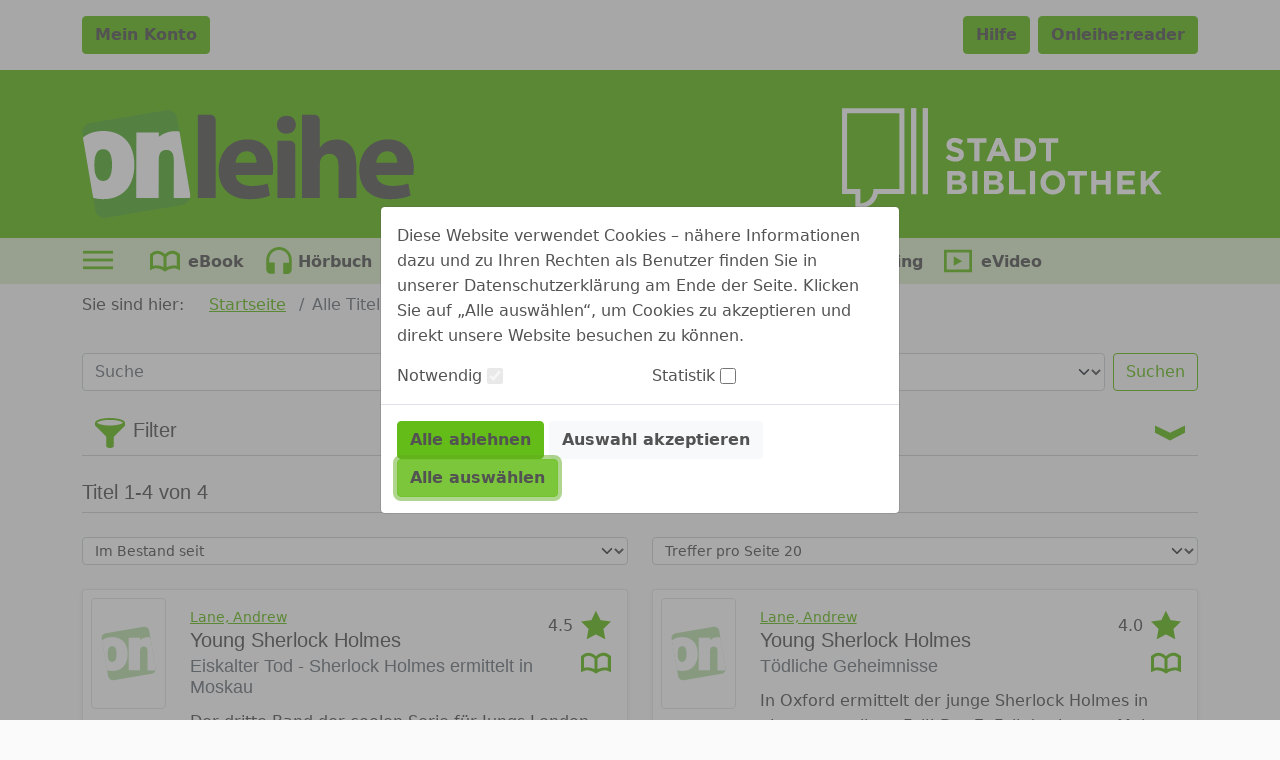

--- FILE ---
content_type: text/css;charset=UTF-8
request_url: https://www.onleihe.de/freiburg/static/css/dvb_xa_de_bw_fr/dvb_xa_de_bw_fr_06edafa.css
body_size: 212225
content:
@charset "UTF-8";
/*!
 * Bootstrap v5.0.2 (https://getbootstrap.com/)
 * Copyright 2011-2021 The Bootstrap Authors
 * Copyright 2011-2021 Twitter, Inc.
 * Licensed under MIT (https://github.com/twbs/bootstrap/blob/main/LICENSE)
 */
@import url(foundation.min.css);
@import url(selectize.bootstrap5.css);
:root {
  --bs-blue: #0d6efd;
  --bs-indigo: #6610f2;
  --bs-purple: #6f42c1;
  --bs-pink: #d63384;
  --bs-red: #dc3545;
  --bs-orange: #fd7e14;
  --bs-yellow: #ffc107;
  --bs-green: #198754;
  --bs-teal: #20c997;
  --bs-cyan: #0dcaf0;
  --bs-white: #ffffff;
  --bs-gray: #6c757d;
  --bs-gray-dark: #343a40;
  --bs-primary: #64bc18;
  --bs-secondary: #6c757d;
  --bs-success: #198754;
  --bs-info: #0dcaf0;
  --bs-warning: #ffc107;
  --bs-danger: #dc3545;
  --bs-light: #f8f9fa;
  --bs-dark: #212529;
  --bs-font-sans-serif: system-ui, -apple-system, "Segoe UI", Roboto, "Helvetica Neue", Arial, "Noto Sans", "Liberation Sans", sans-serif, "Apple Color Emoji", "Segoe UI Emoji", "Segoe UI Symbol", "Noto Color Emoji";
  --bs-font-monospace: SFMono-Regular, Menlo, Monaco, Consolas, "Liberation Mono", "Courier New", monospace;
  --bs-gradient: linear-gradient(180deg, rgba(255, 255, 255, 0.15), rgba(255, 255, 255, 0));
}

*,
*::before,
*::after {
  box-sizing: border-box;
}

@media (prefers-reduced-motion: no-preference) {
  :root {
    scroll-behavior: smooth;
  }
}

body {
  margin: 0;
  font-family: var(--bs-font-sans-serif);
  font-size: 1rem;
  font-weight: 400;
  line-height: 1.5;
  color: #535353;
  background-color: #fafafa;
  -webkit-text-size-adjust: 100%;
  -webkit-tap-highlight-color: rgba(83, 83, 83, 0);
}

hr {
  margin: 1rem 0;
  color: inherit;
  background-color: currentColor;
  border: 0;
  opacity: 0.25;
}

hr:not([size]) {
  height: 1px;
}

h6, .h6, h5, .h5, h4, .h4, h3, .h3, h2, .h2, h1, .h1 {
  margin-top: 0;
  margin-bottom: 0.5rem;
  font-weight: 500;
  line-height: 1.2;
}

h1, .h1 {
  font-size: calc(1.275rem + 0.3vw);
}
@media (min-width: 1200px) {
  h1, .h1 {
    font-size: 1.5rem;
  }
}

h2, .h2 {
  font-size: calc(1.275rem + 0.3vw);
}
@media (min-width: 1200px) {
  h2, .h2 {
    font-size: 1.5rem;
  }
}

h3, .h3 {
  font-size: 1.25rem;
}

h4, .h4 {
  font-size: 1.1rem;
}

h5, .h5 {
  font-size: 1rem;
}

h6, .h6 {
  font-size: 1rem;
}

p {
  margin-top: 0;
  margin-bottom: 1rem;
}

abbr[title],
abbr[data-bs-original-title] {
  text-decoration: underline dotted;
  cursor: help;
  text-decoration-skip-ink: none;
}

address {
  margin-bottom: 1rem;
  font-style: normal;
  line-height: inherit;
}

ol,
ul {
  padding-left: 2rem;
}

ol,
ul,
dl {
  margin-top: 0;
  margin-bottom: 1rem;
}

ol ol,
ul ul,
ol ul,
ul ol {
  margin-bottom: 0;
}

dt {
  font-weight: 700;
}

dd {
  margin-bottom: 0.5rem;
  margin-left: 0;
}

blockquote {
  margin: 0 0 1rem;
}

b,
strong {
  font-weight: bolder;
}

small, .small {
  font-size: 0.875em;
}

mark, .mark {
  padding: 0.2em;
  background-color: #fcf8e3;
}

sub,
sup {
  position: relative;
  font-size: 0.75em;
  line-height: 0;
  vertical-align: baseline;
}

sub {
  bottom: -0.25em;
}

sup {
  top: -0.5em;
}

a {
  color: #64bc18;
  text-decoration: underline;
}
a:hover {
  color: #509613;
  text-decoration: none;
}

a:not([href]):not([class]), a:not([href]):not([class]):hover {
  color: inherit;
  text-decoration: none;
}

pre,
code,
kbd,
samp {
  font-family: var(--bs-font-monospace);
  font-size: 1em;
  direction: ltr /* rtl:ignore */;
  unicode-bidi: bidi-override;
}

pre {
  display: block;
  margin-top: 0;
  margin-bottom: 1rem;
  overflow: auto;
  font-size: 0.875em;
}
pre code {
  font-size: inherit;
  color: inherit;
  word-break: normal;
}

code {
  font-size: 0.875em;
  color: #d63384;
  word-wrap: break-word;
}
a > code {
  color: inherit;
}

kbd {
  padding: 0.2rem 0.4rem;
  font-size: 0.875em;
  color: #ffffff;
  background-color: #212529;
  border-radius: 0.2rem;
}
kbd kbd {
  padding: 0;
  font-size: 1em;
  font-weight: 700;
}

figure {
  margin: 0 0 1rem;
}

img,
svg {
  vertical-align: middle;
}

table {
  caption-side: bottom;
  border-collapse: collapse;
}

caption {
  padding-top: 0.5rem;
  padding-bottom: 0.5rem;
  color: #6c757d;
  text-align: left;
}

th {
  text-align: inherit;
  text-align: -webkit-match-parent;
}

thead,
tbody,
tfoot,
tr,
td,
th {
  border-color: inherit;
  border-style: solid;
  border-width: 0;
}

label {
  display: inline-block;
}

button {
  border-radius: 0;
}

button:focus:not(:focus-visible) {
  outline: 0;
}

input,
button,
select,
optgroup,
textarea {
  margin: 0;
  font-family: inherit;
  font-size: inherit;
  line-height: inherit;
}

button,
select {
  text-transform: none;
}

[role=button] {
  cursor: pointer;
}

select {
  word-wrap: normal;
}
select:disabled {
  opacity: 1;
}

[list]::-webkit-calendar-picker-indicator {
  display: none;
}

button,
[type=button],
[type=reset],
[type=submit] {
  -webkit-appearance: button;
}
button:not(:disabled),
[type=button]:not(:disabled),
[type=reset]:not(:disabled),
[type=submit]:not(:disabled) {
  cursor: pointer;
}

::-moz-focus-inner {
  padding: 0;
  border-style: none;
}

textarea {
  resize: vertical;
}

fieldset {
  min-width: 0;
  padding: 0;
  margin: 0;
  border: 0;
}

legend {
  float: left;
  width: 100%;
  padding: 0;
  margin-bottom: 0.5rem;
  font-size: calc(1.275rem + 0.3vw);
  line-height: inherit;
}
@media (min-width: 1200px) {
  legend {
    font-size: 1.5rem;
  }
}
legend + * {
  clear: left;
}

::-webkit-datetime-edit-fields-wrapper,
::-webkit-datetime-edit-text,
::-webkit-datetime-edit-minute,
::-webkit-datetime-edit-hour-field,
::-webkit-datetime-edit-day-field,
::-webkit-datetime-edit-month-field,
::-webkit-datetime-edit-year-field {
  padding: 0;
}

::-webkit-inner-spin-button {
  height: auto;
}

[type=search] {
  outline-offset: -2px;
  -webkit-appearance: textfield;
}

/* rtl:raw:
[type="tel"],
[type="url"],
[type="email"],
[type="number"] {
  direction: ltr;
}
*/
::-webkit-search-decoration {
  -webkit-appearance: none;
}

::-webkit-color-swatch-wrapper {
  padding: 0;
}

::file-selector-button {
  font: inherit;
}

::-webkit-file-upload-button {
  font: inherit;
  -webkit-appearance: button;
}

output {
  display: inline-block;
}

iframe {
  border: 0;
}

summary {
  display: list-item;
  cursor: pointer;
}

progress {
  vertical-align: baseline;
}

[hidden] {
  display: none !important;
}

.lead {
  font-size: 1.25rem;
  font-weight: 300;
}

.display-1 {
  font-size: calc(1.625rem + 4.5vw);
  font-weight: 300;
  line-height: 1.2;
}
@media (min-width: 1200px) {
  .display-1 {
    font-size: 5rem;
  }
}

.display-2 {
  font-size: calc(1.575rem + 3.9vw);
  font-weight: 300;
  line-height: 1.2;
}
@media (min-width: 1200px) {
  .display-2 {
    font-size: 4.5rem;
  }
}

.display-3 {
  font-size: calc(1.525rem + 3.3vw);
  font-weight: 300;
  line-height: 1.2;
}
@media (min-width: 1200px) {
  .display-3 {
    font-size: 4rem;
  }
}

.display-4 {
  font-size: calc(1.475rem + 2.7vw);
  font-weight: 300;
  line-height: 1.2;
}
@media (min-width: 1200px) {
  .display-4 {
    font-size: 3.5rem;
  }
}

.display-5 {
  font-size: calc(1.425rem + 2.1vw);
  font-weight: 300;
  line-height: 1.2;
}
@media (min-width: 1200px) {
  .display-5 {
    font-size: 3rem;
  }
}

.display-6 {
  font-size: calc(1.375rem + 1.5vw);
  font-weight: 300;
  line-height: 1.2;
}
@media (min-width: 1200px) {
  .display-6 {
    font-size: 2.5rem;
  }
}

.list-unstyled {
  padding-left: 0;
  list-style: none;
}

.list-inline {
  padding-left: 0;
  list-style: none;
}

.list-inline-item {
  display: inline-block;
}
.list-inline-item:not(:last-child) {
  margin-right: 0.5rem;
}

.initialism {
  font-size: 0.875em;
  text-transform: uppercase;
}

.blockquote {
  margin-bottom: 1rem;
  font-size: 1.25rem;
}
.blockquote > :last-child {
  margin-bottom: 0;
}

.blockquote-footer {
  margin-top: -1rem;
  margin-bottom: 1rem;
  font-size: 0.875em;
  color: #6c757d;
}
.blockquote-footer::before {
  content: "— ";
}

.img-fluid {
  max-width: 100%;
  height: auto;
}

.img-thumbnail {
  padding: 0.25rem;
  background-color: #fafafa;
  border: 1px solid #dee2e6;
  border-radius: 0.25rem;
  max-width: 100%;
  height: auto;
}

.figure {
  display: inline-block;
}

.figure-img {
  margin-bottom: 0.5rem;
  line-height: 1;
}

.figure-caption {
  font-size: 0.875em;
  color: #6c757d;
}

.container,
.container-fluid,
.container-xxl,
.container-xl,
.container-lg,
.container-md,
.container-sm {
  width: 100%;
  padding-right: var(--bs-gutter-x, 0.75rem);
  padding-left: var(--bs-gutter-x, 0.75rem);
  margin-right: auto;
  margin-left: auto;
}

@media (min-width: 576px) {
  .container-sm, .container {
    max-width: 540px;
  }
}
@media (min-width: 768px) {
  .container-md, .container-sm, .container {
    max-width: 720px;
  }
}
@media (min-width: 992px) {
  .container-lg, .container-md, .container-sm, .container {
    max-width: 960px;
  }
}
@media (min-width: 1200px) {
  .container-xl, .container-lg, .container-md, .container-sm, .container {
    max-width: 1140px;
  }
}
@media (min-width: 1400px) {
  .container-xxl, .container-xl, .container-lg, .container-md, .container-sm, .container {
    max-width: 1320px;
  }
}
.row {
  --bs-gutter-x: 1.5rem;
  --bs-gutter-y: 0;
  display: flex;
  flex-wrap: wrap;
  margin-top: calc(var(--bs-gutter-y) * -1);
  margin-right: calc(var(--bs-gutter-x) * -0.5);
  margin-left: calc(var(--bs-gutter-x) * -0.5);
}
.row > * {
  flex-shrink: 0;
  width: 100%;
  max-width: 100%;
  padding-right: calc(var(--bs-gutter-x) * 0.5);
  padding-left: calc(var(--bs-gutter-x) * 0.5);
  margin-top: var(--bs-gutter-y);
}

.col {
  flex: 1 0 0%;
}

.row-cols-auto > * {
  flex: 0 0 auto;
  width: auto;
}

.row-cols-1 > * {
  flex: 0 0 auto;
  width: 100%;
}

.row-cols-2 > * {
  flex: 0 0 auto;
  width: 50%;
}

.row-cols-3 > * {
  flex: 0 0 auto;
  width: 33.3333333333%;
}

.row-cols-4 > * {
  flex: 0 0 auto;
  width: 25%;
}

.row-cols-5 > * {
  flex: 0 0 auto;
  width: 20%;
}

.row-cols-6 > * {
  flex: 0 0 auto;
  width: 16.6666666667%;
}

@media (min-width: 576px) {
  .col-sm {
    flex: 1 0 0%;
  }

  .row-cols-sm-auto > * {
    flex: 0 0 auto;
    width: auto;
  }

  .row-cols-sm-1 > * {
    flex: 0 0 auto;
    width: 100%;
  }

  .row-cols-sm-2 > * {
    flex: 0 0 auto;
    width: 50%;
  }

  .row-cols-sm-3 > * {
    flex: 0 0 auto;
    width: 33.3333333333%;
  }

  .row-cols-sm-4 > * {
    flex: 0 0 auto;
    width: 25%;
  }

  .row-cols-sm-5 > * {
    flex: 0 0 auto;
    width: 20%;
  }

  .row-cols-sm-6 > * {
    flex: 0 0 auto;
    width: 16.6666666667%;
  }
}
@media (min-width: 768px) {
  .col-md {
    flex: 1 0 0%;
  }

  .row-cols-md-auto > * {
    flex: 0 0 auto;
    width: auto;
  }

  .row-cols-md-1 > * {
    flex: 0 0 auto;
    width: 100%;
  }

  .row-cols-md-2 > * {
    flex: 0 0 auto;
    width: 50%;
  }

  .row-cols-md-3 > * {
    flex: 0 0 auto;
    width: 33.3333333333%;
  }

  .row-cols-md-4 > * {
    flex: 0 0 auto;
    width: 25%;
  }

  .row-cols-md-5 > * {
    flex: 0 0 auto;
    width: 20%;
  }

  .row-cols-md-6 > * {
    flex: 0 0 auto;
    width: 16.6666666667%;
  }
}
@media (min-width: 992px) {
  .col-lg {
    flex: 1 0 0%;
  }

  .row-cols-lg-auto > * {
    flex: 0 0 auto;
    width: auto;
  }

  .row-cols-lg-1 > * {
    flex: 0 0 auto;
    width: 100%;
  }

  .row-cols-lg-2 > * {
    flex: 0 0 auto;
    width: 50%;
  }

  .row-cols-lg-3 > * {
    flex: 0 0 auto;
    width: 33.3333333333%;
  }

  .row-cols-lg-4 > * {
    flex: 0 0 auto;
    width: 25%;
  }

  .row-cols-lg-5 > * {
    flex: 0 0 auto;
    width: 20%;
  }

  .row-cols-lg-6 > * {
    flex: 0 0 auto;
    width: 16.6666666667%;
  }
}
@media (min-width: 1200px) {
  .col-xl {
    flex: 1 0 0%;
  }

  .row-cols-xl-auto > * {
    flex: 0 0 auto;
    width: auto;
  }

  .row-cols-xl-1 > * {
    flex: 0 0 auto;
    width: 100%;
  }

  .row-cols-xl-2 > * {
    flex: 0 0 auto;
    width: 50%;
  }

  .row-cols-xl-3 > * {
    flex: 0 0 auto;
    width: 33.3333333333%;
  }

  .row-cols-xl-4 > * {
    flex: 0 0 auto;
    width: 25%;
  }

  .row-cols-xl-5 > * {
    flex: 0 0 auto;
    width: 20%;
  }

  .row-cols-xl-6 > * {
    flex: 0 0 auto;
    width: 16.6666666667%;
  }
}
@media (min-width: 1400px) {
  .col-xxl {
    flex: 1 0 0%;
  }

  .row-cols-xxl-auto > * {
    flex: 0 0 auto;
    width: auto;
  }

  .row-cols-xxl-1 > * {
    flex: 0 0 auto;
    width: 100%;
  }

  .row-cols-xxl-2 > * {
    flex: 0 0 auto;
    width: 50%;
  }

  .row-cols-xxl-3 > * {
    flex: 0 0 auto;
    width: 33.3333333333%;
  }

  .row-cols-xxl-4 > * {
    flex: 0 0 auto;
    width: 25%;
  }

  .row-cols-xxl-5 > * {
    flex: 0 0 auto;
    width: 20%;
  }

  .row-cols-xxl-6 > * {
    flex: 0 0 auto;
    width: 16.6666666667%;
  }
}
.col-auto {
  flex: 0 0 auto;
  width: auto;
}

.col-1 {
  flex: 0 0 auto;
  width: 8.33333333%;
}

.col-2 {
  flex: 0 0 auto;
  width: 16.66666667%;
}

.col-3 {
  flex: 0 0 auto;
  width: 25%;
}

.col-4 {
  flex: 0 0 auto;
  width: 33.33333333%;
}

.col-5 {
  flex: 0 0 auto;
  width: 41.66666667%;
}

.col-6 {
  flex: 0 0 auto;
  width: 50%;
}

.col-7 {
  flex: 0 0 auto;
  width: 58.33333333%;
}

.col-8 {
  flex: 0 0 auto;
  width: 66.66666667%;
}

.col-9 {
  flex: 0 0 auto;
  width: 75%;
}

.col-10 {
  flex: 0 0 auto;
  width: 83.33333333%;
}

.col-11 {
  flex: 0 0 auto;
  width: 91.66666667%;
}

.col-12 {
  flex: 0 0 auto;
  width: 100%;
}

.offset-1 {
  margin-left: 8.33333333%;
}

.offset-2 {
  margin-left: 16.66666667%;
}

.offset-3 {
  margin-left: 25%;
}

.offset-4 {
  margin-left: 33.33333333%;
}

.offset-5 {
  margin-left: 41.66666667%;
}

.offset-6 {
  margin-left: 50%;
}

.offset-7 {
  margin-left: 58.33333333%;
}

.offset-8 {
  margin-left: 66.66666667%;
}

.offset-9 {
  margin-left: 75%;
}

.offset-10 {
  margin-left: 83.33333333%;
}

.offset-11 {
  margin-left: 91.66666667%;
}

.g-0,
.gx-0 {
  --bs-gutter-x: 0;
}

.g-0,
.gy-0 {
  --bs-gutter-y: 0;
}

.g-1,
.gx-1 {
  --bs-gutter-x: 0.25rem;
}

.g-1,
.gy-1 {
  --bs-gutter-y: 0.25rem;
}

.g-2,
.gx-2 {
  --bs-gutter-x: 0.5rem;
}

.g-2,
.gy-2 {
  --bs-gutter-y: 0.5rem;
}

.g-3,
.gx-3 {
  --bs-gutter-x: 1rem;
}

.g-3,
.gy-3 {
  --bs-gutter-y: 1rem;
}

.g-4,
.gx-4 {
  --bs-gutter-x: 1.5rem;
}

.g-4,
.gy-4 {
  --bs-gutter-y: 1.5rem;
}

.g-5,
.gx-5 {
  --bs-gutter-x: 3rem;
}

.g-5,
.gy-5 {
  --bs-gutter-y: 3rem;
}

@media (min-width: 576px) {
  .col-sm-auto {
    flex: 0 0 auto;
    width: auto;
  }

  .col-sm-1 {
    flex: 0 0 auto;
    width: 8.33333333%;
  }

  .col-sm-2 {
    flex: 0 0 auto;
    width: 16.66666667%;
  }

  .col-sm-3 {
    flex: 0 0 auto;
    width: 25%;
  }

  .col-sm-4 {
    flex: 0 0 auto;
    width: 33.33333333%;
  }

  .col-sm-5 {
    flex: 0 0 auto;
    width: 41.66666667%;
  }

  .col-sm-6 {
    flex: 0 0 auto;
    width: 50%;
  }

  .col-sm-7 {
    flex: 0 0 auto;
    width: 58.33333333%;
  }

  .col-sm-8 {
    flex: 0 0 auto;
    width: 66.66666667%;
  }

  .col-sm-9 {
    flex: 0 0 auto;
    width: 75%;
  }

  .col-sm-10 {
    flex: 0 0 auto;
    width: 83.33333333%;
  }

  .col-sm-11 {
    flex: 0 0 auto;
    width: 91.66666667%;
  }

  .col-sm-12 {
    flex: 0 0 auto;
    width: 100%;
  }

  .offset-sm-0 {
    margin-left: 0;
  }

  .offset-sm-1 {
    margin-left: 8.33333333%;
  }

  .offset-sm-2 {
    margin-left: 16.66666667%;
  }

  .offset-sm-3 {
    margin-left: 25%;
  }

  .offset-sm-4 {
    margin-left: 33.33333333%;
  }

  .offset-sm-5 {
    margin-left: 41.66666667%;
  }

  .offset-sm-6 {
    margin-left: 50%;
  }

  .offset-sm-7 {
    margin-left: 58.33333333%;
  }

  .offset-sm-8 {
    margin-left: 66.66666667%;
  }

  .offset-sm-9 {
    margin-left: 75%;
  }

  .offset-sm-10 {
    margin-left: 83.33333333%;
  }

  .offset-sm-11 {
    margin-left: 91.66666667%;
  }

  .g-sm-0,
.gx-sm-0 {
    --bs-gutter-x: 0;
  }

  .g-sm-0,
.gy-sm-0 {
    --bs-gutter-y: 0;
  }

  .g-sm-1,
.gx-sm-1 {
    --bs-gutter-x: 0.25rem;
  }

  .g-sm-1,
.gy-sm-1 {
    --bs-gutter-y: 0.25rem;
  }

  .g-sm-2,
.gx-sm-2 {
    --bs-gutter-x: 0.5rem;
  }

  .g-sm-2,
.gy-sm-2 {
    --bs-gutter-y: 0.5rem;
  }

  .g-sm-3,
.gx-sm-3 {
    --bs-gutter-x: 1rem;
  }

  .g-sm-3,
.gy-sm-3 {
    --bs-gutter-y: 1rem;
  }

  .g-sm-4,
.gx-sm-4 {
    --bs-gutter-x: 1.5rem;
  }

  .g-sm-4,
.gy-sm-4 {
    --bs-gutter-y: 1.5rem;
  }

  .g-sm-5,
.gx-sm-5 {
    --bs-gutter-x: 3rem;
  }

  .g-sm-5,
.gy-sm-5 {
    --bs-gutter-y: 3rem;
  }
}
@media (min-width: 768px) {
  .col-md-auto {
    flex: 0 0 auto;
    width: auto;
  }

  .col-md-1 {
    flex: 0 0 auto;
    width: 8.33333333%;
  }

  .col-md-2 {
    flex: 0 0 auto;
    width: 16.66666667%;
  }

  .col-md-3 {
    flex: 0 0 auto;
    width: 25%;
  }

  .col-md-4 {
    flex: 0 0 auto;
    width: 33.33333333%;
  }

  .col-md-5 {
    flex: 0 0 auto;
    width: 41.66666667%;
  }

  .col-md-6 {
    flex: 0 0 auto;
    width: 50%;
  }

  .col-md-7 {
    flex: 0 0 auto;
    width: 58.33333333%;
  }

  .col-md-8 {
    flex: 0 0 auto;
    width: 66.66666667%;
  }

  .col-md-9 {
    flex: 0 0 auto;
    width: 75%;
  }

  .col-md-10 {
    flex: 0 0 auto;
    width: 83.33333333%;
  }

  .col-md-11 {
    flex: 0 0 auto;
    width: 91.66666667%;
  }

  .col-md-12 {
    flex: 0 0 auto;
    width: 100%;
  }

  .offset-md-0 {
    margin-left: 0;
  }

  .offset-md-1 {
    margin-left: 8.33333333%;
  }

  .offset-md-2 {
    margin-left: 16.66666667%;
  }

  .offset-md-3 {
    margin-left: 25%;
  }

  .offset-md-4 {
    margin-left: 33.33333333%;
  }

  .offset-md-5 {
    margin-left: 41.66666667%;
  }

  .offset-md-6 {
    margin-left: 50%;
  }

  .offset-md-7 {
    margin-left: 58.33333333%;
  }

  .offset-md-8 {
    margin-left: 66.66666667%;
  }

  .offset-md-9 {
    margin-left: 75%;
  }

  .offset-md-10 {
    margin-left: 83.33333333%;
  }

  .offset-md-11 {
    margin-left: 91.66666667%;
  }

  .g-md-0,
.gx-md-0 {
    --bs-gutter-x: 0;
  }

  .g-md-0,
.gy-md-0 {
    --bs-gutter-y: 0;
  }

  .g-md-1,
.gx-md-1 {
    --bs-gutter-x: 0.25rem;
  }

  .g-md-1,
.gy-md-1 {
    --bs-gutter-y: 0.25rem;
  }

  .g-md-2,
.gx-md-2 {
    --bs-gutter-x: 0.5rem;
  }

  .g-md-2,
.gy-md-2 {
    --bs-gutter-y: 0.5rem;
  }

  .g-md-3,
.gx-md-3 {
    --bs-gutter-x: 1rem;
  }

  .g-md-3,
.gy-md-3 {
    --bs-gutter-y: 1rem;
  }

  .g-md-4,
.gx-md-4 {
    --bs-gutter-x: 1.5rem;
  }

  .g-md-4,
.gy-md-4 {
    --bs-gutter-y: 1.5rem;
  }

  .g-md-5,
.gx-md-5 {
    --bs-gutter-x: 3rem;
  }

  .g-md-5,
.gy-md-5 {
    --bs-gutter-y: 3rem;
  }
}
@media (min-width: 992px) {
  .col-lg-auto {
    flex: 0 0 auto;
    width: auto;
  }

  .col-lg-1 {
    flex: 0 0 auto;
    width: 8.33333333%;
  }

  .col-lg-2 {
    flex: 0 0 auto;
    width: 16.66666667%;
  }

  .col-lg-3 {
    flex: 0 0 auto;
    width: 25%;
  }

  .col-lg-4 {
    flex: 0 0 auto;
    width: 33.33333333%;
  }

  .col-lg-5 {
    flex: 0 0 auto;
    width: 41.66666667%;
  }

  .col-lg-6 {
    flex: 0 0 auto;
    width: 50%;
  }

  .col-lg-7 {
    flex: 0 0 auto;
    width: 58.33333333%;
  }

  .col-lg-8 {
    flex: 0 0 auto;
    width: 66.66666667%;
  }

  .col-lg-9 {
    flex: 0 0 auto;
    width: 75%;
  }

  .col-lg-10 {
    flex: 0 0 auto;
    width: 83.33333333%;
  }

  .col-lg-11 {
    flex: 0 0 auto;
    width: 91.66666667%;
  }

  .col-lg-12 {
    flex: 0 0 auto;
    width: 100%;
  }

  .offset-lg-0 {
    margin-left: 0;
  }

  .offset-lg-1 {
    margin-left: 8.33333333%;
  }

  .offset-lg-2 {
    margin-left: 16.66666667%;
  }

  .offset-lg-3 {
    margin-left: 25%;
  }

  .offset-lg-4 {
    margin-left: 33.33333333%;
  }

  .offset-lg-5 {
    margin-left: 41.66666667%;
  }

  .offset-lg-6 {
    margin-left: 50%;
  }

  .offset-lg-7 {
    margin-left: 58.33333333%;
  }

  .offset-lg-8 {
    margin-left: 66.66666667%;
  }

  .offset-lg-9 {
    margin-left: 75%;
  }

  .offset-lg-10 {
    margin-left: 83.33333333%;
  }

  .offset-lg-11 {
    margin-left: 91.66666667%;
  }

  .g-lg-0,
.gx-lg-0 {
    --bs-gutter-x: 0;
  }

  .g-lg-0,
.gy-lg-0 {
    --bs-gutter-y: 0;
  }

  .g-lg-1,
.gx-lg-1 {
    --bs-gutter-x: 0.25rem;
  }

  .g-lg-1,
.gy-lg-1 {
    --bs-gutter-y: 0.25rem;
  }

  .g-lg-2,
.gx-lg-2 {
    --bs-gutter-x: 0.5rem;
  }

  .g-lg-2,
.gy-lg-2 {
    --bs-gutter-y: 0.5rem;
  }

  .g-lg-3,
.gx-lg-3 {
    --bs-gutter-x: 1rem;
  }

  .g-lg-3,
.gy-lg-3 {
    --bs-gutter-y: 1rem;
  }

  .g-lg-4,
.gx-lg-4 {
    --bs-gutter-x: 1.5rem;
  }

  .g-lg-4,
.gy-lg-4 {
    --bs-gutter-y: 1.5rem;
  }

  .g-lg-5,
.gx-lg-5 {
    --bs-gutter-x: 3rem;
  }

  .g-lg-5,
.gy-lg-5 {
    --bs-gutter-y: 3rem;
  }
}
@media (min-width: 1200px) {
  .col-xl-auto {
    flex: 0 0 auto;
    width: auto;
  }

  .col-xl-1 {
    flex: 0 0 auto;
    width: 8.33333333%;
  }

  .col-xl-2 {
    flex: 0 0 auto;
    width: 16.66666667%;
  }

  .col-xl-3 {
    flex: 0 0 auto;
    width: 25%;
  }

  .col-xl-4 {
    flex: 0 0 auto;
    width: 33.33333333%;
  }

  .col-xl-5 {
    flex: 0 0 auto;
    width: 41.66666667%;
  }

  .col-xl-6 {
    flex: 0 0 auto;
    width: 50%;
  }

  .col-xl-7 {
    flex: 0 0 auto;
    width: 58.33333333%;
  }

  .col-xl-8 {
    flex: 0 0 auto;
    width: 66.66666667%;
  }

  .col-xl-9 {
    flex: 0 0 auto;
    width: 75%;
  }

  .col-xl-10 {
    flex: 0 0 auto;
    width: 83.33333333%;
  }

  .col-xl-11 {
    flex: 0 0 auto;
    width: 91.66666667%;
  }

  .col-xl-12 {
    flex: 0 0 auto;
    width: 100%;
  }

  .offset-xl-0 {
    margin-left: 0;
  }

  .offset-xl-1 {
    margin-left: 8.33333333%;
  }

  .offset-xl-2 {
    margin-left: 16.66666667%;
  }

  .offset-xl-3 {
    margin-left: 25%;
  }

  .offset-xl-4 {
    margin-left: 33.33333333%;
  }

  .offset-xl-5 {
    margin-left: 41.66666667%;
  }

  .offset-xl-6 {
    margin-left: 50%;
  }

  .offset-xl-7 {
    margin-left: 58.33333333%;
  }

  .offset-xl-8 {
    margin-left: 66.66666667%;
  }

  .offset-xl-9 {
    margin-left: 75%;
  }

  .offset-xl-10 {
    margin-left: 83.33333333%;
  }

  .offset-xl-11 {
    margin-left: 91.66666667%;
  }

  .g-xl-0,
.gx-xl-0 {
    --bs-gutter-x: 0;
  }

  .g-xl-0,
.gy-xl-0 {
    --bs-gutter-y: 0;
  }

  .g-xl-1,
.gx-xl-1 {
    --bs-gutter-x: 0.25rem;
  }

  .g-xl-1,
.gy-xl-1 {
    --bs-gutter-y: 0.25rem;
  }

  .g-xl-2,
.gx-xl-2 {
    --bs-gutter-x: 0.5rem;
  }

  .g-xl-2,
.gy-xl-2 {
    --bs-gutter-y: 0.5rem;
  }

  .g-xl-3,
.gx-xl-3 {
    --bs-gutter-x: 1rem;
  }

  .g-xl-3,
.gy-xl-3 {
    --bs-gutter-y: 1rem;
  }

  .g-xl-4,
.gx-xl-4 {
    --bs-gutter-x: 1.5rem;
  }

  .g-xl-4,
.gy-xl-4 {
    --bs-gutter-y: 1.5rem;
  }

  .g-xl-5,
.gx-xl-5 {
    --bs-gutter-x: 3rem;
  }

  .g-xl-5,
.gy-xl-5 {
    --bs-gutter-y: 3rem;
  }
}
@media (min-width: 1400px) {
  .col-xxl-auto {
    flex: 0 0 auto;
    width: auto;
  }

  .col-xxl-1 {
    flex: 0 0 auto;
    width: 8.33333333%;
  }

  .col-xxl-2 {
    flex: 0 0 auto;
    width: 16.66666667%;
  }

  .col-xxl-3 {
    flex: 0 0 auto;
    width: 25%;
  }

  .col-xxl-4 {
    flex: 0 0 auto;
    width: 33.33333333%;
  }

  .col-xxl-5 {
    flex: 0 0 auto;
    width: 41.66666667%;
  }

  .col-xxl-6 {
    flex: 0 0 auto;
    width: 50%;
  }

  .col-xxl-7 {
    flex: 0 0 auto;
    width: 58.33333333%;
  }

  .col-xxl-8 {
    flex: 0 0 auto;
    width: 66.66666667%;
  }

  .col-xxl-9 {
    flex: 0 0 auto;
    width: 75%;
  }

  .col-xxl-10 {
    flex: 0 0 auto;
    width: 83.33333333%;
  }

  .col-xxl-11 {
    flex: 0 0 auto;
    width: 91.66666667%;
  }

  .col-xxl-12 {
    flex: 0 0 auto;
    width: 100%;
  }

  .offset-xxl-0 {
    margin-left: 0;
  }

  .offset-xxl-1 {
    margin-left: 8.33333333%;
  }

  .offset-xxl-2 {
    margin-left: 16.66666667%;
  }

  .offset-xxl-3 {
    margin-left: 25%;
  }

  .offset-xxl-4 {
    margin-left: 33.33333333%;
  }

  .offset-xxl-5 {
    margin-left: 41.66666667%;
  }

  .offset-xxl-6 {
    margin-left: 50%;
  }

  .offset-xxl-7 {
    margin-left: 58.33333333%;
  }

  .offset-xxl-8 {
    margin-left: 66.66666667%;
  }

  .offset-xxl-9 {
    margin-left: 75%;
  }

  .offset-xxl-10 {
    margin-left: 83.33333333%;
  }

  .offset-xxl-11 {
    margin-left: 91.66666667%;
  }

  .g-xxl-0,
.gx-xxl-0 {
    --bs-gutter-x: 0;
  }

  .g-xxl-0,
.gy-xxl-0 {
    --bs-gutter-y: 0;
  }

  .g-xxl-1,
.gx-xxl-1 {
    --bs-gutter-x: 0.25rem;
  }

  .g-xxl-1,
.gy-xxl-1 {
    --bs-gutter-y: 0.25rem;
  }

  .g-xxl-2,
.gx-xxl-2 {
    --bs-gutter-x: 0.5rem;
  }

  .g-xxl-2,
.gy-xxl-2 {
    --bs-gutter-y: 0.5rem;
  }

  .g-xxl-3,
.gx-xxl-3 {
    --bs-gutter-x: 1rem;
  }

  .g-xxl-3,
.gy-xxl-3 {
    --bs-gutter-y: 1rem;
  }

  .g-xxl-4,
.gx-xxl-4 {
    --bs-gutter-x: 1.5rem;
  }

  .g-xxl-4,
.gy-xxl-4 {
    --bs-gutter-y: 1.5rem;
  }

  .g-xxl-5,
.gx-xxl-5 {
    --bs-gutter-x: 3rem;
  }

  .g-xxl-5,
.gy-xxl-5 {
    --bs-gutter-y: 3rem;
  }
}
.table {
  --bs-table-bg: transparent;
  --bs-table-accent-bg: transparent;
  --bs-table-striped-color: #535353;
  --bs-table-striped-bg: rgba(83, 83, 83, 0.05);
  --bs-table-active-color: #535353;
  --bs-table-active-bg: rgba(83, 83, 83, 0.1);
  --bs-table-hover-color: #535353;
  --bs-table-hover-bg: rgba(83, 83, 83, 0.075);
  width: 100%;
  margin-bottom: 1rem;
  color: #535353;
  vertical-align: top;
  border-color: #dee2e6;
}
.table > :not(caption) > * > * {
  padding: 0.5rem 0.5rem;
  background-color: var(--bs-table-bg);
  border-bottom-width: 1px;
  box-shadow: inset 0 0 0 9999px var(--bs-table-accent-bg);
}
.table > tbody {
  vertical-align: inherit;
}
.table > thead {
  vertical-align: bottom;
}
.table > :not(:last-child) > :last-child > * {
  border-bottom-color: currentColor;
}

.caption-top {
  caption-side: top;
}

.table-sm > :not(caption) > * > * {
  padding: 0.25rem 0.25rem;
}

.table-bordered > :not(caption) > * {
  border-width: 1px 0;
}
.table-bordered > :not(caption) > * > * {
  border-width: 0 1px;
}

.table-borderless > :not(caption) > * > * {
  border-bottom-width: 0;
}

.table-striped > tbody > tr:nth-of-type(odd) {
  --bs-table-accent-bg: var(--bs-table-striped-bg);
  color: var(--bs-table-striped-color);
}

.table-active {
  --bs-table-accent-bg: var(--bs-table-active-bg);
  color: var(--bs-table-active-color);
}

.table-hover > tbody > tr:hover {
  --bs-table-accent-bg: var(--bs-table-hover-bg);
  color: var(--bs-table-hover-color);
}

.table-primary {
  --bs-table-bg: #e0f2d1;
  --bs-table-striped-bg: #d9eacb;
  --bs-table-striped-color: #535353;
  --bs-table-active-bg: #d2e2c4;
  --bs-table-active-color: #535353;
  --bs-table-hover-bg: #d5e6c8;
  --bs-table-hover-color: #535353;
  color: #535353;
  border-color: #d2e2c4;
}

.table-secondary {
  --bs-table-bg: #e2e3e5;
  --bs-table-striped-bg: #dbdcde;
  --bs-table-striped-color: #535353;
  --bs-table-active-bg: #d4d5d6;
  --bs-table-active-color: #535353;
  --bs-table-hover-bg: #d7d8da;
  --bs-table-hover-color: #535353;
  color: #535353;
  border-color: #d4d5d6;
}

.table-success {
  --bs-table-bg: #d1e7dd;
  --bs-table-striped-bg: #cbe0d6;
  --bs-table-striped-color: #535353;
  --bs-table-active-bg: #c4d8cf;
  --bs-table-active-color: #535353;
  --bs-table-hover-bg: #c8dcd3;
  --bs-table-hover-color: #535353;
  color: #535353;
  border-color: #c4d8cf;
}

.table-info {
  --bs-table-bg: #cff4fc;
  --bs-table-striped-bg: #c9ecf4;
  --bs-table-striped-color: #535353;
  --bs-table-active-bg: #c3e4eb;
  --bs-table-active-color: #535353;
  --bs-table-hover-bg: #c6e8ef;
  --bs-table-hover-color: #535353;
  color: #535353;
  border-color: #c3e4eb;
}

.table-warning {
  --bs-table-bg: #fff3cd;
  --bs-table-striped-bg: #f6ebc7;
  --bs-table-striped-color: #535353;
  --bs-table-active-bg: #eee3c1;
  --bs-table-active-color: #535353;
  --bs-table-hover-bg: #f2e7c4;
  --bs-table-hover-color: #535353;
  color: #535353;
  border-color: #eee3c1;
}

.table-danger {
  --bs-table-bg: #f8d7da;
  --bs-table-striped-bg: #f0d0d3;
  --bs-table-striped-color: #535353;
  --bs-table-active-bg: #e8cacd;
  --bs-table-active-color: #535353;
  --bs-table-hover-bg: #eccdd0;
  --bs-table-hover-color: #535353;
  color: #535353;
  border-color: #e8cacd;
}

.table-light {
  --bs-table-bg: #f8f9fa;
  --bs-table-striped-bg: #f0f1f2;
  --bs-table-striped-color: #535353;
  --bs-table-active-bg: #e8e8e9;
  --bs-table-active-color: #535353;
  --bs-table-hover-bg: #eceded;
  --bs-table-hover-color: #535353;
  color: #535353;
  border-color: #e8e8e9;
}

.table-dark {
  --bs-table-bg: #212529;
  --bs-table-striped-bg: #2c3034;
  --bs-table-striped-color: #ffffff;
  --bs-table-active-bg: #373b3e;
  --bs-table-active-color: #ffffff;
  --bs-table-hover-bg: #323539;
  --bs-table-hover-color: #ffffff;
  color: #ffffff;
  border-color: #373b3e;
}

.table-responsive {
  overflow-x: auto;
  -webkit-overflow-scrolling: touch;
}

@media (max-width: 575.98px) {
  .table-responsive-sm {
    overflow-x: auto;
    -webkit-overflow-scrolling: touch;
  }
}
@media (max-width: 767.98px) {
  .table-responsive-md {
    overflow-x: auto;
    -webkit-overflow-scrolling: touch;
  }
}
@media (max-width: 991.98px) {
  .table-responsive-lg {
    overflow-x: auto;
    -webkit-overflow-scrolling: touch;
  }
}
@media (max-width: 1199.98px) {
  .table-responsive-xl {
    overflow-x: auto;
    -webkit-overflow-scrolling: touch;
  }
}
@media (max-width: 1399.98px) {
  .table-responsive-xxl {
    overflow-x: auto;
    -webkit-overflow-scrolling: touch;
  }
}
.form-label {
  margin-bottom: 0.5rem;
}

.col-form-label {
  padding-top: calc(0.375rem + 1px);
  padding-bottom: calc(0.375rem + 1px);
  margin-bottom: 0;
  font-size: inherit;
  line-height: 1.5;
}

.col-form-label-lg {
  padding-top: calc(0.5rem + 1px);
  padding-bottom: calc(0.5rem + 1px);
  font-size: 1.25rem;
}

.col-form-label-sm {
  padding-top: calc(0.25rem + 1px);
  padding-bottom: calc(0.25rem + 1px);
  font-size: 0.875rem;
}

.form-text {
  margin-top: 0.25rem;
  font-size: 0.875em;
  color: #6c757d;
}

.form-control {
  display: block;
  width: 100%;
  padding: 0.375rem 0.75rem;
  font-size: 1rem;
  font-weight: 400;
  line-height: 1.5;
  color: #535353;
  background-color: #ffffff;
  background-clip: padding-box;
  border: 1px solid #ced4da;
  appearance: none;
  border-radius: 0.25rem;
  transition: border-color 0.15s ease-in-out, box-shadow 0.15s ease-in-out;
}
@media (prefers-reduced-motion: reduce) {
  .form-control {
    transition: none;
  }
}
.form-control[type=file] {
  overflow: hidden;
}
.form-control[type=file]:not(:disabled):not([readonly]) {
  cursor: pointer;
}
.form-control:focus {
  color: #535353;
  background-color: #ffffff;
  border-color: #b2de8c;
  outline: 0;
  box-shadow: 0 0 0 0.25rem rgba(100, 188, 24, 0);
}
.form-control::-webkit-date-and-time-value {
  height: 1.5em;
}
.form-control::placeholder {
  color: #6c757d;
  opacity: 1;
}
.form-control:disabled, .form-control[readonly] {
  background-color: #e9ecef;
  opacity: 1;
}
.form-control::file-selector-button {
  padding: 0.375rem 0.75rem;
  margin: -0.375rem -0.75rem;
  margin-inline-end: 0.75rem;
  color: #535353;
  background-color: #e9ecef;
  pointer-events: none;
  border-color: inherit;
  border-style: solid;
  border-width: 0;
  border-inline-end-width: 1px;
  border-radius: 0;
  transition: color 0.15s ease-in-out, background-color 0.15s ease-in-out, border-color 0.15s ease-in-out, box-shadow 0.15s ease-in-out;
}
@media (prefers-reduced-motion: reduce) {
  .form-control::file-selector-button {
    transition: none;
  }
}
.form-control:hover:not(:disabled):not([readonly])::file-selector-button {
  background-color: #dde0e3;
}
.form-control::-webkit-file-upload-button {
  padding: 0.375rem 0.75rem;
  margin: -0.375rem -0.75rem;
  margin-inline-end: 0.75rem;
  color: #535353;
  background-color: #e9ecef;
  pointer-events: none;
  border-color: inherit;
  border-style: solid;
  border-width: 0;
  border-inline-end-width: 1px;
  border-radius: 0;
  transition: color 0.15s ease-in-out, background-color 0.15s ease-in-out, border-color 0.15s ease-in-out, box-shadow 0.15s ease-in-out;
}
@media (prefers-reduced-motion: reduce) {
  .form-control::-webkit-file-upload-button {
    transition: none;
  }
}
.form-control:hover:not(:disabled):not([readonly])::-webkit-file-upload-button {
  background-color: #dde0e3;
}

.form-control-plaintext {
  display: block;
  width: 100%;
  padding: 0.375rem 0;
  margin-bottom: 0;
  line-height: 1.5;
  color: #535353;
  background-color: transparent;
  border: solid transparent;
  border-width: 1px 0;
}
.form-control-plaintext.form-control-sm, .form-control-plaintext.form-control-lg {
  padding-right: 0;
  padding-left: 0;
}

.form-control-sm {
  min-height: calc(1.5em + (0.5rem + 2px));
  padding: 0.25rem 0.5rem;
  font-size: 0.875rem;
  border-radius: 0.2rem;
}
.form-control-sm::file-selector-button {
  padding: 0.25rem 0.5rem;
  margin: -0.25rem -0.5rem;
  margin-inline-end: 0.5rem;
}
.form-control-sm::-webkit-file-upload-button {
  padding: 0.25rem 0.5rem;
  margin: -0.25rem -0.5rem;
  margin-inline-end: 0.5rem;
}

.form-control-lg {
  min-height: calc(1.5em + (1rem + 2px));
  padding: 0.5rem 1rem;
  font-size: 1.25rem;
  border-radius: 0.3rem;
}
.form-control-lg::file-selector-button {
  padding: 0.5rem 1rem;
  margin: -0.5rem -1rem;
  margin-inline-end: 1rem;
}
.form-control-lg::-webkit-file-upload-button {
  padding: 0.5rem 1rem;
  margin: -0.5rem -1rem;
  margin-inline-end: 1rem;
}

textarea.form-control {
  min-height: calc(1.5em + (0.75rem + 2px));
}
textarea.form-control-sm {
  min-height: calc(1.5em + (0.5rem + 2px));
}
textarea.form-control-lg {
  min-height: calc(1.5em + (1rem + 2px));
}

.form-control-color {
  max-width: 3rem;
  height: auto;
  padding: 0.375rem;
}
.form-control-color:not(:disabled):not([readonly]) {
  cursor: pointer;
}
.form-control-color::-moz-color-swatch {
  height: 1.5em;
  border-radius: 0.25rem;
}
.form-control-color::-webkit-color-swatch {
  height: 1.5em;
  border-radius: 0.25rem;
}

.form-select {
  display: block;
  width: 100%;
  padding: 0.375rem 2.25rem 0.375rem 0.75rem;
  -moz-padding-start: calc(0.75rem - 3px);
  font-size: 1rem;
  font-weight: 400;
  line-height: 1.5;
  color: #535353;
  background-color: #ffffff;
  background-image: url("data:image/svg+xml,%3csvg xmlns='http://www.w3.org/2000/svg' viewBox='0 0 16 16'%3e%3cpath fill='none' stroke='%23343a40' stroke-linecap='round' stroke-linejoin='round' stroke-width='2' d='M2 5l6 6 6-6'/%3e%3c/svg%3e");
  background-repeat: no-repeat;
  background-position: right 0.75rem center;
  background-size: 16px 12px;
  border: 1px solid #ced4da;
  border-radius: 0.25rem;
  transition: border-color 0.15s ease-in-out, box-shadow 0.15s ease-in-out;
  appearance: none;
}
@media (prefers-reduced-motion: reduce) {
  .form-select {
    transition: none;
  }
}
.form-select:focus {
  border-color: #b2de8c;
  outline: 0;
  box-shadow: 0 0 0 0.25rem rgba(100, 188, 24, 0);
}
.form-select[multiple], .form-select[size]:not([size="1"]) {
  padding-right: 0.75rem;
  background-image: none;
}
.form-select:disabled {
  background-color: #e9ecef;
}
.form-select:-moz-focusring {
  color: transparent;
  text-shadow: 0 0 0 #535353;
}

.form-select-sm {
  padding-top: 0.25rem;
  padding-bottom: 0.25rem;
  padding-left: 0.5rem;
  font-size: 0.875rem;
}

.form-select-lg {
  padding-top: 0.5rem;
  padding-bottom: 0.5rem;
  padding-left: 1rem;
  font-size: 1.25rem;
}

.form-check {
  display: block;
  min-height: 1.5rem;
  padding-left: 1.5em;
  margin-bottom: 0.125rem;
}
.form-check .form-check-input {
  float: left;
  margin-left: -1.5em;
}

.form-check-input {
  width: 1em;
  height: 1em;
  margin-top: 0.25em;
  vertical-align: top;
  background-color: #ffffff;
  background-repeat: no-repeat;
  background-position: center;
  background-size: contain;
  border: 1px solid rgba(83, 83, 83, 0.25);
  appearance: none;
  color-adjust: exact;
}
.form-check-input[type=checkbox] {
  border-radius: 0.25em;
}
.form-check-input[type=radio] {
  border-radius: 50%;
}
.form-check-input:active {
  filter: brightness(90%);
}
.form-check-input:focus {
  border-color: #b2de8c;
  outline: 0;
  box-shadow: 0 0 0 0.25rem rgba(100, 188, 24, 0);
}
.form-check-input:checked {
  background-color: #64bc18;
  border-color: #64bc18;
}
.form-check-input:checked[type=checkbox] {
  background-image: url("data:image/svg+xml,%3csvg xmlns='http://www.w3.org/2000/svg' viewBox='0 0 20 20'%3e%3cpath fill='none' stroke='%23ffffff' stroke-linecap='round' stroke-linejoin='round' stroke-width='3' d='M6 10l3 3l6-6'/%3e%3c/svg%3e");
}
.form-check-input:checked[type=radio] {
  background-image: url("data:image/svg+xml,%3csvg xmlns='http://www.w3.org/2000/svg' viewBox='-4 -4 8 8'%3e%3ccircle r='2' fill='%23ffffff'/%3e%3c/svg%3e");
}
.form-check-input[type=checkbox]:indeterminate {
  background-color: #64bc18;
  border-color: #64bc18;
  background-image: url("data:image/svg+xml,%3csvg xmlns='http://www.w3.org/2000/svg' viewBox='0 0 20 20'%3e%3cpath fill='none' stroke='%23ffffff' stroke-linecap='round' stroke-linejoin='round' stroke-width='3' d='M6 10h8'/%3e%3c/svg%3e");
}
.form-check-input:disabled {
  pointer-events: none;
  filter: none;
  opacity: 0.5;
}
.form-check-input[disabled] ~ .form-check-label, .form-check-input:disabled ~ .form-check-label {
  opacity: 0.5;
}

.form-switch {
  padding-left: 2.5em;
}
.form-switch .form-check-input {
  width: 2em;
  margin-left: -2.5em;
  background-image: url("data:image/svg+xml,%3csvg xmlns='http://www.w3.org/2000/svg' viewBox='-4 -4 8 8'%3e%3ccircle r='3' fill='rgba%2883, 83, 83, 0.6%29'/%3e%3c/svg%3e");
  background-position: left center;
  border-radius: 2em;
  transition: background-position 0.15s ease-in-out;
}
@media (prefers-reduced-motion: reduce) {
  .form-switch .form-check-input {
    transition: none;
  }
}
.form-switch .form-check-input:focus {
  background-image: url("data:image/svg+xml,%3csvg xmlns='http://www.w3.org/2000/svg' viewBox='-4 -4 8 8'%3e%3ccircle r='3' fill='%23b2de8c'/%3e%3c/svg%3e");
}
.form-switch .form-check-input:checked {
  background-position: right center;
  background-image: url("data:image/svg+xml,%3csvg xmlns='http://www.w3.org/2000/svg' viewBox='-4 -4 8 8'%3e%3ccircle r='3' fill='%23ffffff'/%3e%3c/svg%3e");
}

.form-check-inline {
  display: inline-block;
  margin-right: 1rem;
}

.btn-check {
  position: absolute;
  clip: rect(0, 0, 0, 0);
  pointer-events: none;
}
.btn-check[disabled] + .btn, .btn-check:disabled + .btn {
  pointer-events: none;
  filter: none;
  opacity: 0.65;
}

.form-range {
  width: 100%;
  height: 1.5rem;
  padding: 0;
  background-color: transparent;
  appearance: none;
}
.form-range:focus {
  outline: 0;
}
.form-range:focus::-webkit-slider-thumb {
  box-shadow: 0 0 0 1px #fafafa, 0 0 0 0.25rem rgba(100, 188, 24, 0);
}
.form-range:focus::-moz-range-thumb {
  box-shadow: 0 0 0 1px #fafafa, 0 0 0 0.25rem rgba(100, 188, 24, 0);
}
.form-range::-moz-focus-outer {
  border: 0;
}
.form-range::-webkit-slider-thumb {
  width: 1rem;
  height: 1rem;
  margin-top: -0.25rem;
  background-color: #64bc18;
  border: 0;
  border-radius: 1rem;
  transition: background-color 0.15s ease-in-out, border-color 0.15s ease-in-out, box-shadow 0.15s ease-in-out;
  appearance: none;
}
@media (prefers-reduced-motion: reduce) {
  .form-range::-webkit-slider-thumb {
    transition: none;
  }
}
.form-range::-webkit-slider-thumb:active {
  background-color: #d1ebba;
}
.form-range::-webkit-slider-runnable-track {
  width: 100%;
  height: 0.5rem;
  color: transparent;
  cursor: pointer;
  background-color: #dee2e6;
  border-color: transparent;
  border-radius: 1rem;
}
.form-range::-moz-range-thumb {
  width: 1rem;
  height: 1rem;
  background-color: #64bc18;
  border: 0;
  border-radius: 1rem;
  transition: background-color 0.15s ease-in-out, border-color 0.15s ease-in-out, box-shadow 0.15s ease-in-out;
  appearance: none;
}
@media (prefers-reduced-motion: reduce) {
  .form-range::-moz-range-thumb {
    transition: none;
  }
}
.form-range::-moz-range-thumb:active {
  background-color: #d1ebba;
}
.form-range::-moz-range-track {
  width: 100%;
  height: 0.5rem;
  color: transparent;
  cursor: pointer;
  background-color: #dee2e6;
  border-color: transparent;
  border-radius: 1rem;
}
.form-range:disabled {
  pointer-events: none;
}
.form-range:disabled::-webkit-slider-thumb {
  background-color: #adb5bd;
}
.form-range:disabled::-moz-range-thumb {
  background-color: #adb5bd;
}

.form-floating {
  position: relative;
}
.form-floating > .form-control,
.form-floating > .form-select {
  height: calc(3.5rem + 2px);
  line-height: 1.25;
}
.form-floating > label {
  position: absolute;
  top: 0;
  left: 0;
  height: 100%;
  padding: 1rem 0.75rem;
  pointer-events: none;
  border: 1px solid transparent;
  transform-origin: 0 0;
  transition: opacity 0.1s ease-in-out, transform 0.1s ease-in-out;
}
@media (prefers-reduced-motion: reduce) {
  .form-floating > label {
    transition: none;
  }
}
.form-floating > .form-control {
  padding: 1rem 0.75rem;
}
.form-floating > .form-control::placeholder {
  color: transparent;
}
.form-floating > .form-control:focus, .form-floating > .form-control:not(:placeholder-shown) {
  padding-top: 1.625rem;
  padding-bottom: 0.625rem;
}
.form-floating > .form-control:-webkit-autofill {
  padding-top: 1.625rem;
  padding-bottom: 0.625rem;
}
.form-floating > .form-select {
  padding-top: 1.625rem;
  padding-bottom: 0.625rem;
}
.form-floating > .form-control:focus ~ label,
.form-floating > .form-control:not(:placeholder-shown) ~ label,
.form-floating > .form-select ~ label {
  opacity: 0.65;
  transform: scale(0.85) translateY(-0.5rem) translateX(0.15rem);
}
.form-floating > .form-control:-webkit-autofill ~ label {
  opacity: 0.65;
  transform: scale(0.85) translateY(-0.5rem) translateX(0.15rem);
}

.input-group {
  position: relative;
  display: flex;
  flex-wrap: wrap;
  align-items: stretch;
  width: 100%;
}
.input-group > .form-control,
.input-group > .form-select {
  position: relative;
  flex: 1 1 auto;
  width: 1%;
  min-width: 0;
}
.input-group > .form-control:focus,
.input-group > .form-select:focus {
  z-index: 3;
}
.input-group .btn {
  position: relative;
  z-index: 2;
}
.input-group .btn:focus {
  z-index: 3;
}

.input-group-text {
  display: flex;
  align-items: center;
  padding: 0.375rem 0.75rem;
  font-size: 1rem;
  font-weight: 400;
  line-height: 1.5;
  color: #535353;
  text-align: center;
  white-space: nowrap;
  background-color: #e9ecef;
  border: 1px solid #ced4da;
  border-radius: 0.25rem;
}

.input-group-lg > .form-control,
.input-group-lg > .form-select,
.input-group-lg > .input-group-text,
.input-group-lg > .btn {
  padding: 0.5rem 1rem;
  font-size: 1.25rem;
  border-radius: 0.3rem;
}

.input-group-sm > .form-control,
.input-group-sm > .form-select,
.input-group-sm > .input-group-text,
.input-group-sm > .btn {
  padding: 0.25rem 0.5rem;
  font-size: 0.875rem;
  border-radius: 0.2rem;
}

.input-group-lg > .form-select,
.input-group-sm > .form-select {
  padding-right: 3rem;
}

.input-group:not(.has-validation) > :not(:last-child):not(.dropdown-toggle):not(.dropdown-menu),
.input-group:not(.has-validation) > .dropdown-toggle:nth-last-child(n+3) {
  border-top-right-radius: 0;
  border-bottom-right-radius: 0;
}
.input-group.has-validation > :nth-last-child(n+3):not(.dropdown-toggle):not(.dropdown-menu),
.input-group.has-validation > .dropdown-toggle:nth-last-child(n+4) {
  border-top-right-radius: 0;
  border-bottom-right-radius: 0;
}
.input-group > :not(:first-child):not(.dropdown-menu):not(.valid-tooltip):not(.valid-feedback):not(.invalid-tooltip):not(.invalid-feedback) {
  margin-left: -1px;
  border-top-left-radius: 0;
  border-bottom-left-radius: 0;
}

.valid-feedback {
  display: none;
  width: 100%;
  margin-top: 0.25rem;
  font-size: 0.875em;
  color: #198754;
}

.valid-tooltip {
  position: absolute;
  top: 100%;
  z-index: 5;
  display: none;
  max-width: 100%;
  padding: 0.25rem 0.5rem;
  margin-top: 0.1rem;
  font-size: 0.875rem;
  color: #ffffff;
  background-color: rgba(25, 135, 84, 0.9);
  border-radius: 0.25rem;
}

.was-validated :valid ~ .valid-feedback,
.was-validated :valid ~ .valid-tooltip,
.is-valid ~ .valid-feedback,
.is-valid ~ .valid-tooltip {
  display: block;
}

.was-validated .form-control:valid, .form-control.is-valid {
  border-color: #198754;
  padding-right: calc(1.5em + 0.75rem);
  background-image: url("data:image/svg+xml,%3csvg xmlns='http://www.w3.org/2000/svg' viewBox='0 0 8 8'%3e%3cpath fill='%23198754' d='M2.3 6.73L.6 4.53c-.4-1.04.46-1.4 1.1-.8l1.1 1.4 3.4-3.8c.6-.63 1.6-.27 1.2.7l-4 4.6c-.43.5-.8.4-1.1.1z'/%3e%3c/svg%3e");
  background-repeat: no-repeat;
  background-position: right calc(0.375em + 0.1875rem) center;
  background-size: calc(0.75em + 0.375rem) calc(0.75em + 0.375rem);
}
.was-validated .form-control:valid:focus, .form-control.is-valid:focus {
  border-color: #198754;
  box-shadow: 0 0 0 0.25rem rgba(25, 135, 84, 0);
}

.was-validated textarea.form-control:valid, textarea.form-control.is-valid {
  padding-right: calc(1.5em + 0.75rem);
  background-position: top calc(0.375em + 0.1875rem) right calc(0.375em + 0.1875rem);
}

.was-validated .form-select:valid, .form-select.is-valid {
  border-color: #198754;
}
.was-validated .form-select:valid:not([multiple]):not([size]), .was-validated .form-select:valid:not([multiple])[size="1"], .form-select.is-valid:not([multiple]):not([size]), .form-select.is-valid:not([multiple])[size="1"] {
  padding-right: 4.125rem;
  background-image: url("data:image/svg+xml,%3csvg xmlns='http://www.w3.org/2000/svg' viewBox='0 0 16 16'%3e%3cpath fill='none' stroke='%23343a40' stroke-linecap='round' stroke-linejoin='round' stroke-width='2' d='M2 5l6 6 6-6'/%3e%3c/svg%3e"), url("data:image/svg+xml,%3csvg xmlns='http://www.w3.org/2000/svg' viewBox='0 0 8 8'%3e%3cpath fill='%23198754' d='M2.3 6.73L.6 4.53c-.4-1.04.46-1.4 1.1-.8l1.1 1.4 3.4-3.8c.6-.63 1.6-.27 1.2.7l-4 4.6c-.43.5-.8.4-1.1.1z'/%3e%3c/svg%3e");
  background-position: right 0.75rem center, center right 2.25rem;
  background-size: 16px 12px, calc(0.75em + 0.375rem) calc(0.75em + 0.375rem);
}
.was-validated .form-select:valid:focus, .form-select.is-valid:focus {
  border-color: #198754;
  box-shadow: 0 0 0 0.25rem rgba(25, 135, 84, 0);
}

.was-validated .form-check-input:valid, .form-check-input.is-valid {
  border-color: #198754;
}
.was-validated .form-check-input:valid:checked, .form-check-input.is-valid:checked {
  background-color: #198754;
}
.was-validated .form-check-input:valid:focus, .form-check-input.is-valid:focus {
  box-shadow: 0 0 0 0.25rem rgba(25, 135, 84, 0);
}
.was-validated .form-check-input:valid ~ .form-check-label, .form-check-input.is-valid ~ .form-check-label {
  color: #198754;
}

.form-check-inline .form-check-input ~ .valid-feedback {
  margin-left: 0.5em;
}

.was-validated .input-group .form-control:valid, .input-group .form-control.is-valid,
.was-validated .input-group .form-select:valid,
.input-group .form-select.is-valid {
  z-index: 1;
}
.was-validated .input-group .form-control:valid:focus, .input-group .form-control.is-valid:focus,
.was-validated .input-group .form-select:valid:focus,
.input-group .form-select.is-valid:focus {
  z-index: 3;
}

.invalid-feedback {
  display: none;
  width: 100%;
  margin-top: 0.25rem;
  font-size: 0.875em;
  color: #dc3545;
}

.invalid-tooltip {
  position: absolute;
  top: 100%;
  z-index: 5;
  display: none;
  max-width: 100%;
  padding: 0.25rem 0.5rem;
  margin-top: 0.1rem;
  font-size: 0.875rem;
  color: #ffffff;
  background-color: rgba(220, 53, 69, 0.9);
  border-radius: 0.25rem;
}

.was-validated :invalid ~ .invalid-feedback,
.was-validated :invalid ~ .invalid-tooltip,
.is-invalid ~ .invalid-feedback,
.is-invalid ~ .invalid-tooltip {
  display: block;
}

.was-validated .form-control:invalid, .form-control.is-invalid {
  border-color: #dc3545;
  padding-right: calc(1.5em + 0.75rem);
  background-image: url("data:image/svg+xml,%3csvg xmlns='http://www.w3.org/2000/svg' viewBox='0 0 12 12' width='12' height='12' fill='none' stroke='%23dc3545'%3e%3ccircle cx='6' cy='6' r='4.5'/%3e%3cpath stroke-linejoin='round' d='M5.8 3.6h.4L6 6.5z'/%3e%3ccircle cx='6' cy='8.2' r='.6' fill='%23dc3545' stroke='none'/%3e%3c/svg%3e");
  background-repeat: no-repeat;
  background-position: right calc(0.375em + 0.1875rem) center;
  background-size: calc(0.75em + 0.375rem) calc(0.75em + 0.375rem);
}
.was-validated .form-control:invalid:focus, .form-control.is-invalid:focus {
  border-color: #dc3545;
  box-shadow: 0 0 0 0.25rem rgba(220, 53, 69, 0);
}

.was-validated textarea.form-control:invalid, textarea.form-control.is-invalid {
  padding-right: calc(1.5em + 0.75rem);
  background-position: top calc(0.375em + 0.1875rem) right calc(0.375em + 0.1875rem);
}

.was-validated .form-select:invalid, .form-select.is-invalid {
  border-color: #dc3545;
}
.was-validated .form-select:invalid:not([multiple]):not([size]), .was-validated .form-select:invalid:not([multiple])[size="1"], .form-select.is-invalid:not([multiple]):not([size]), .form-select.is-invalid:not([multiple])[size="1"] {
  padding-right: 4.125rem;
  background-image: url("data:image/svg+xml,%3csvg xmlns='http://www.w3.org/2000/svg' viewBox='0 0 16 16'%3e%3cpath fill='none' stroke='%23343a40' stroke-linecap='round' stroke-linejoin='round' stroke-width='2' d='M2 5l6 6 6-6'/%3e%3c/svg%3e"), url("data:image/svg+xml,%3csvg xmlns='http://www.w3.org/2000/svg' viewBox='0 0 12 12' width='12' height='12' fill='none' stroke='%23dc3545'%3e%3ccircle cx='6' cy='6' r='4.5'/%3e%3cpath stroke-linejoin='round' d='M5.8 3.6h.4L6 6.5z'/%3e%3ccircle cx='6' cy='8.2' r='.6' fill='%23dc3545' stroke='none'/%3e%3c/svg%3e");
  background-position: right 0.75rem center, center right 2.25rem;
  background-size: 16px 12px, calc(0.75em + 0.375rem) calc(0.75em + 0.375rem);
}
.was-validated .form-select:invalid:focus, .form-select.is-invalid:focus {
  border-color: #dc3545;
  box-shadow: 0 0 0 0.25rem rgba(220, 53, 69, 0);
}

.was-validated .form-check-input:invalid, .form-check-input.is-invalid {
  border-color: #dc3545;
}
.was-validated .form-check-input:invalid:checked, .form-check-input.is-invalid:checked {
  background-color: #dc3545;
}
.was-validated .form-check-input:invalid:focus, .form-check-input.is-invalid:focus {
  box-shadow: 0 0 0 0.25rem rgba(220, 53, 69, 0);
}
.was-validated .form-check-input:invalid ~ .form-check-label, .form-check-input.is-invalid ~ .form-check-label {
  color: #dc3545;
}

.form-check-inline .form-check-input ~ .invalid-feedback {
  margin-left: 0.5em;
}

.was-validated .input-group .form-control:invalid, .input-group .form-control.is-invalid,
.was-validated .input-group .form-select:invalid,
.input-group .form-select.is-invalid {
  z-index: 2;
}
.was-validated .input-group .form-control:invalid:focus, .input-group .form-control.is-invalid:focus,
.was-validated .input-group .form-select:invalid:focus,
.input-group .form-select.is-invalid:focus {
  z-index: 3;
}

.btn {
  display: inline-block;
  font-weight: 400;
  line-height: 1.5;
  color: #535353;
  text-align: center;
  text-decoration: none;
  vertical-align: middle;
  cursor: pointer;
  user-select: none;
  background-color: transparent;
  border: 1px solid transparent;
  padding: 0.375rem 0.75rem;
  font-size: 1rem;
  border-radius: 0.25rem;
  transition: color 0.15s ease-in-out, background-color 0.15s ease-in-out, border-color 0.15s ease-in-out, box-shadow 0.15s ease-in-out;
}
@media (prefers-reduced-motion: reduce) {
  .btn {
    transition: none;
  }
}
.btn:hover {
  color: #535353;
}
.btn-check:focus + .btn, .btn:focus {
  outline: 0;
  box-shadow: 0 0 0 0.25rem rgba(100, 188, 24, 0);
}
.btn:disabled, .btn.disabled, fieldset:disabled .btn {
  pointer-events: none;
  opacity: 0.65;
}

.btn-primary {
  color: #535353;
  background-color: #64bc18;
  border-color: #64bc18;
}
.btn-primary:hover {
  color: #535353;
  background-color: #7bc63b;
  border-color: #74c32f;
}
.btn-check:focus + .btn-primary, .btn-primary:focus {
  color: #535353;
  background-color: #7bc63b;
  border-color: #74c32f;
  box-shadow: 0 0 0 0.25rem rgba(97, 172, 33, 0.5);
}
.btn-check:checked + .btn-primary, .btn-check:active + .btn-primary, .btn-primary:active, .btn-primary.active, .show > .btn-primary.dropdown-toggle {
  color: #535353;
  background-color: #83c946;
  border-color: #74c32f;
}
.btn-check:checked + .btn-primary:focus, .btn-check:active + .btn-primary:focus, .btn-primary:active:focus, .btn-primary.active:focus, .show > .btn-primary.dropdown-toggle:focus {
  box-shadow: 0 0 0 0.25rem rgba(97, 172, 33, 0.5);
}
.btn-primary:disabled, .btn-primary.disabled {
  color: #535353;
  background-color: #64bc18;
  border-color: #64bc18;
}

.btn-secondary {
  color: #ffffff;
  background-color: #6c757d;
  border-color: #6c757d;
}
.btn-secondary:hover {
  color: #ffffff;
  background-color: #5c636a;
  border-color: #565e64;
}
.btn-check:focus + .btn-secondary, .btn-secondary:focus {
  color: #ffffff;
  background-color: #5c636a;
  border-color: #565e64;
  box-shadow: 0 0 0 0.25rem rgba(130, 138, 145, 0.5);
}
.btn-check:checked + .btn-secondary, .btn-check:active + .btn-secondary, .btn-secondary:active, .btn-secondary.active, .show > .btn-secondary.dropdown-toggle {
  color: #ffffff;
  background-color: #565e64;
  border-color: #51585e;
}
.btn-check:checked + .btn-secondary:focus, .btn-check:active + .btn-secondary:focus, .btn-secondary:active:focus, .btn-secondary.active:focus, .show > .btn-secondary.dropdown-toggle:focus {
  box-shadow: 0 0 0 0.25rem rgba(130, 138, 145, 0.5);
}
.btn-secondary:disabled, .btn-secondary.disabled {
  color: #ffffff;
  background-color: #6c757d;
  border-color: #6c757d;
}

.btn-success {
  color: #ffffff;
  background-color: #198754;
  border-color: #198754;
}
.btn-success:hover {
  color: #ffffff;
  background-color: #157347;
  border-color: #146c43;
}
.btn-check:focus + .btn-success, .btn-success:focus {
  color: #ffffff;
  background-color: #157347;
  border-color: #146c43;
  box-shadow: 0 0 0 0.25rem rgba(60, 153, 110, 0.5);
}
.btn-check:checked + .btn-success, .btn-check:active + .btn-success, .btn-success:active, .btn-success.active, .show > .btn-success.dropdown-toggle {
  color: #ffffff;
  background-color: #146c43;
  border-color: #13653f;
}
.btn-check:checked + .btn-success:focus, .btn-check:active + .btn-success:focus, .btn-success:active:focus, .btn-success.active:focus, .show > .btn-success.dropdown-toggle:focus {
  box-shadow: 0 0 0 0.25rem rgba(60, 153, 110, 0.5);
}
.btn-success:disabled, .btn-success.disabled {
  color: #ffffff;
  background-color: #198754;
  border-color: #198754;
}

.btn-info {
  color: #535353;
  background-color: #0dcaf0;
  border-color: #0dcaf0;
}
.btn-info:hover {
  color: #535353;
  background-color: #31d2f2;
  border-color: #25cff2;
}
.btn-check:focus + .btn-info, .btn-info:focus {
  color: #535353;
  background-color: #31d2f2;
  border-color: #25cff2;
  box-shadow: 0 0 0 0.25rem rgba(24, 184, 216, 0.5);
}
.btn-check:checked + .btn-info, .btn-check:active + .btn-info, .btn-info:active, .btn-info.active, .show > .btn-info.dropdown-toggle {
  color: #535353;
  background-color: #3dd5f3;
  border-color: #25cff2;
}
.btn-check:checked + .btn-info:focus, .btn-check:active + .btn-info:focus, .btn-info:active:focus, .btn-info.active:focus, .show > .btn-info.dropdown-toggle:focus {
  box-shadow: 0 0 0 0.25rem rgba(24, 184, 216, 0.5);
}
.btn-info:disabled, .btn-info.disabled {
  color: #535353;
  background-color: #0dcaf0;
  border-color: #0dcaf0;
}

.btn-warning {
  color: #535353;
  background-color: #ffc107;
  border-color: #ffc107;
}
.btn-warning:hover {
  color: #535353;
  background-color: #ffca2c;
  border-color: #ffc720;
}
.btn-check:focus + .btn-warning, .btn-warning:focus {
  color: #535353;
  background-color: #ffca2c;
  border-color: #ffc720;
  box-shadow: 0 0 0 0.25rem rgba(229, 177, 18, 0.5);
}
.btn-check:checked + .btn-warning, .btn-check:active + .btn-warning, .btn-warning:active, .btn-warning.active, .show > .btn-warning.dropdown-toggle {
  color: #535353;
  background-color: #ffcd39;
  border-color: #ffc720;
}
.btn-check:checked + .btn-warning:focus, .btn-check:active + .btn-warning:focus, .btn-warning:active:focus, .btn-warning.active:focus, .show > .btn-warning.dropdown-toggle:focus {
  box-shadow: 0 0 0 0.25rem rgba(229, 177, 18, 0.5);
}
.btn-warning:disabled, .btn-warning.disabled {
  color: #535353;
  background-color: #ffc107;
  border-color: #ffc107;
}

.btn-danger {
  color: #ffffff;
  background-color: #dc3545;
  border-color: #dc3545;
}
.btn-danger:hover {
  color: #ffffff;
  background-color: #bb2d3b;
  border-color: #b02a37;
}
.btn-check:focus + .btn-danger, .btn-danger:focus {
  color: #ffffff;
  background-color: #bb2d3b;
  border-color: #b02a37;
  box-shadow: 0 0 0 0.25rem rgba(225, 83, 97, 0.5);
}
.btn-check:checked + .btn-danger, .btn-check:active + .btn-danger, .btn-danger:active, .btn-danger.active, .show > .btn-danger.dropdown-toggle {
  color: #ffffff;
  background-color: #b02a37;
  border-color: #a52834;
}
.btn-check:checked + .btn-danger:focus, .btn-check:active + .btn-danger:focus, .btn-danger:active:focus, .btn-danger.active:focus, .show > .btn-danger.dropdown-toggle:focus {
  box-shadow: 0 0 0 0.25rem rgba(225, 83, 97, 0.5);
}
.btn-danger:disabled, .btn-danger.disabled {
  color: #ffffff;
  background-color: #dc3545;
  border-color: #dc3545;
}

.btn-light {
  color: #535353;
  background-color: #f8f9fa;
  border-color: #f8f9fa;
}
.btn-light:hover {
  color: #535353;
  background-color: #f9fafb;
  border-color: #f9fafb;
}
.btn-check:focus + .btn-light, .btn-light:focus {
  color: #535353;
  background-color: #f9fafb;
  border-color: #f9fafb;
  box-shadow: 0 0 0 0.25rem rgba(223, 224, 225, 0.5);
}
.btn-check:checked + .btn-light, .btn-check:active + .btn-light, .btn-light:active, .btn-light.active, .show > .btn-light.dropdown-toggle {
  color: #535353;
  background-color: #f9fafb;
  border-color: #f9fafb;
}
.btn-check:checked + .btn-light:focus, .btn-check:active + .btn-light:focus, .btn-light:active:focus, .btn-light.active:focus, .show > .btn-light.dropdown-toggle:focus {
  box-shadow: 0 0 0 0.25rem rgba(223, 224, 225, 0.5);
}
.btn-light:disabled, .btn-light.disabled {
  color: #535353;
  background-color: #f8f9fa;
  border-color: #f8f9fa;
}

.btn-dark {
  color: #ffffff;
  background-color: #212529;
  border-color: #212529;
}
.btn-dark:hover {
  color: #ffffff;
  background-color: #1c1f23;
  border-color: #1a1e21;
}
.btn-check:focus + .btn-dark, .btn-dark:focus {
  color: #ffffff;
  background-color: #1c1f23;
  border-color: #1a1e21;
  box-shadow: 0 0 0 0.25rem rgba(66, 70, 73, 0.5);
}
.btn-check:checked + .btn-dark, .btn-check:active + .btn-dark, .btn-dark:active, .btn-dark.active, .show > .btn-dark.dropdown-toggle {
  color: #ffffff;
  background-color: #1a1e21;
  border-color: #191c1f;
}
.btn-check:checked + .btn-dark:focus, .btn-check:active + .btn-dark:focus, .btn-dark:active:focus, .btn-dark.active:focus, .show > .btn-dark.dropdown-toggle:focus {
  box-shadow: 0 0 0 0.25rem rgba(66, 70, 73, 0.5);
}
.btn-dark:disabled, .btn-dark.disabled {
  color: #ffffff;
  background-color: #212529;
  border-color: #212529;
}

.btn-outline-primary {
  color: #64bc18;
  border-color: #64bc18;
}
.btn-outline-primary:hover {
  color: #535353;
  background-color: #64bc18;
  border-color: #64bc18;
}
.btn-check:focus + .btn-outline-primary, .btn-outline-primary:focus {
  box-shadow: 0 0 0 0.25rem rgba(100, 188, 24, 0.5);
}
.btn-check:checked + .btn-outline-primary, .btn-check:active + .btn-outline-primary, .btn-outline-primary:active, .btn-outline-primary.active, .btn-outline-primary.dropdown-toggle.show {
  color: #535353;
  background-color: #64bc18;
  border-color: #64bc18;
}
.btn-check:checked + .btn-outline-primary:focus, .btn-check:active + .btn-outline-primary:focus, .btn-outline-primary:active:focus, .btn-outline-primary.active:focus, .btn-outline-primary.dropdown-toggle.show:focus {
  box-shadow: 0 0 0 0.25rem rgba(100, 188, 24, 0.5);
}
.btn-outline-primary:disabled, .btn-outline-primary.disabled {
  color: #64bc18;
  background-color: transparent;
}

.btn-outline-secondary {
  color: #6c757d;
  border-color: #6c757d;
}
.btn-outline-secondary:hover {
  color: #ffffff;
  background-color: #6c757d;
  border-color: #6c757d;
}
.btn-check:focus + .btn-outline-secondary, .btn-outline-secondary:focus {
  box-shadow: 0 0 0 0.25rem rgba(108, 117, 125, 0.5);
}
.btn-check:checked + .btn-outline-secondary, .btn-check:active + .btn-outline-secondary, .btn-outline-secondary:active, .btn-outline-secondary.active, .btn-outline-secondary.dropdown-toggle.show {
  color: #ffffff;
  background-color: #6c757d;
  border-color: #6c757d;
}
.btn-check:checked + .btn-outline-secondary:focus, .btn-check:active + .btn-outline-secondary:focus, .btn-outline-secondary:active:focus, .btn-outline-secondary.active:focus, .btn-outline-secondary.dropdown-toggle.show:focus {
  box-shadow: 0 0 0 0.25rem rgba(108, 117, 125, 0.5);
}
.btn-outline-secondary:disabled, .btn-outline-secondary.disabled {
  color: #6c757d;
  background-color: transparent;
}

.btn-outline-success {
  color: #198754;
  border-color: #198754;
}
.btn-outline-success:hover {
  color: #ffffff;
  background-color: #198754;
  border-color: #198754;
}
.btn-check:focus + .btn-outline-success, .btn-outline-success:focus {
  box-shadow: 0 0 0 0.25rem rgba(25, 135, 84, 0.5);
}
.btn-check:checked + .btn-outline-success, .btn-check:active + .btn-outline-success, .btn-outline-success:active, .btn-outline-success.active, .btn-outline-success.dropdown-toggle.show {
  color: #ffffff;
  background-color: #198754;
  border-color: #198754;
}
.btn-check:checked + .btn-outline-success:focus, .btn-check:active + .btn-outline-success:focus, .btn-outline-success:active:focus, .btn-outline-success.active:focus, .btn-outline-success.dropdown-toggle.show:focus {
  box-shadow: 0 0 0 0.25rem rgba(25, 135, 84, 0.5);
}
.btn-outline-success:disabled, .btn-outline-success.disabled {
  color: #198754;
  background-color: transparent;
}

.btn-outline-info {
  color: #0dcaf0;
  border-color: #0dcaf0;
}
.btn-outline-info:hover {
  color: #535353;
  background-color: #0dcaf0;
  border-color: #0dcaf0;
}
.btn-check:focus + .btn-outline-info, .btn-outline-info:focus {
  box-shadow: 0 0 0 0.25rem rgba(13, 202, 240, 0.5);
}
.btn-check:checked + .btn-outline-info, .btn-check:active + .btn-outline-info, .btn-outline-info:active, .btn-outline-info.active, .btn-outline-info.dropdown-toggle.show {
  color: #535353;
  background-color: #0dcaf0;
  border-color: #0dcaf0;
}
.btn-check:checked + .btn-outline-info:focus, .btn-check:active + .btn-outline-info:focus, .btn-outline-info:active:focus, .btn-outline-info.active:focus, .btn-outline-info.dropdown-toggle.show:focus {
  box-shadow: 0 0 0 0.25rem rgba(13, 202, 240, 0.5);
}
.btn-outline-info:disabled, .btn-outline-info.disabled {
  color: #0dcaf0;
  background-color: transparent;
}

.btn-outline-warning {
  color: #ffc107;
  border-color: #ffc107;
}
.btn-outline-warning:hover {
  color: #535353;
  background-color: #ffc107;
  border-color: #ffc107;
}
.btn-check:focus + .btn-outline-warning, .btn-outline-warning:focus {
  box-shadow: 0 0 0 0.25rem rgba(255, 193, 7, 0.5);
}
.btn-check:checked + .btn-outline-warning, .btn-check:active + .btn-outline-warning, .btn-outline-warning:active, .btn-outline-warning.active, .btn-outline-warning.dropdown-toggle.show {
  color: #535353;
  background-color: #ffc107;
  border-color: #ffc107;
}
.btn-check:checked + .btn-outline-warning:focus, .btn-check:active + .btn-outline-warning:focus, .btn-outline-warning:active:focus, .btn-outline-warning.active:focus, .btn-outline-warning.dropdown-toggle.show:focus {
  box-shadow: 0 0 0 0.25rem rgba(255, 193, 7, 0.5);
}
.btn-outline-warning:disabled, .btn-outline-warning.disabled {
  color: #ffc107;
  background-color: transparent;
}

.btn-outline-danger {
  color: #dc3545;
  border-color: #dc3545;
}
.btn-outline-danger:hover {
  color: #ffffff;
  background-color: #dc3545;
  border-color: #dc3545;
}
.btn-check:focus + .btn-outline-danger, .btn-outline-danger:focus {
  box-shadow: 0 0 0 0.25rem rgba(220, 53, 69, 0.5);
}
.btn-check:checked + .btn-outline-danger, .btn-check:active + .btn-outline-danger, .btn-outline-danger:active, .btn-outline-danger.active, .btn-outline-danger.dropdown-toggle.show {
  color: #ffffff;
  background-color: #dc3545;
  border-color: #dc3545;
}
.btn-check:checked + .btn-outline-danger:focus, .btn-check:active + .btn-outline-danger:focus, .btn-outline-danger:active:focus, .btn-outline-danger.active:focus, .btn-outline-danger.dropdown-toggle.show:focus {
  box-shadow: 0 0 0 0.25rem rgba(220, 53, 69, 0.5);
}
.btn-outline-danger:disabled, .btn-outline-danger.disabled {
  color: #dc3545;
  background-color: transparent;
}

.btn-outline-light {
  color: #f8f9fa;
  border-color: #f8f9fa;
}
.btn-outline-light:hover {
  color: #535353;
  background-color: #f8f9fa;
  border-color: #f8f9fa;
}
.btn-check:focus + .btn-outline-light, .btn-outline-light:focus {
  box-shadow: 0 0 0 0.25rem rgba(248, 249, 250, 0.5);
}
.btn-check:checked + .btn-outline-light, .btn-check:active + .btn-outline-light, .btn-outline-light:active, .btn-outline-light.active, .btn-outline-light.dropdown-toggle.show {
  color: #535353;
  background-color: #f8f9fa;
  border-color: #f8f9fa;
}
.btn-check:checked + .btn-outline-light:focus, .btn-check:active + .btn-outline-light:focus, .btn-outline-light:active:focus, .btn-outline-light.active:focus, .btn-outline-light.dropdown-toggle.show:focus {
  box-shadow: 0 0 0 0.25rem rgba(248, 249, 250, 0.5);
}
.btn-outline-light:disabled, .btn-outline-light.disabled {
  color: #f8f9fa;
  background-color: transparent;
}

.btn-outline-dark {
  color: #212529;
  border-color: #212529;
}
.btn-outline-dark:hover {
  color: #ffffff;
  background-color: #212529;
  border-color: #212529;
}
.btn-check:focus + .btn-outline-dark, .btn-outline-dark:focus {
  box-shadow: 0 0 0 0.25rem rgba(33, 37, 41, 0.5);
}
.btn-check:checked + .btn-outline-dark, .btn-check:active + .btn-outline-dark, .btn-outline-dark:active, .btn-outline-dark.active, .btn-outline-dark.dropdown-toggle.show {
  color: #ffffff;
  background-color: #212529;
  border-color: #212529;
}
.btn-check:checked + .btn-outline-dark:focus, .btn-check:active + .btn-outline-dark:focus, .btn-outline-dark:active:focus, .btn-outline-dark.active:focus, .btn-outline-dark.dropdown-toggle.show:focus {
  box-shadow: 0 0 0 0.25rem rgba(33, 37, 41, 0.5);
}
.btn-outline-dark:disabled, .btn-outline-dark.disabled {
  color: #212529;
  background-color: transparent;
}

.btn-link {
  font-weight: 400;
  color: #64bc18;
  text-decoration: underline;
}
.btn-link:hover {
  color: #509613;
  text-decoration: none;
}
.btn-link:focus {
  text-decoration: none;
}
.btn-link:disabled, .btn-link.disabled {
  color: #6c757d;
}

.btn-lg, .btn-group-lg > .btn {
  padding: 0.5rem 1rem;
  font-size: 1.25rem;
  border-radius: 0.3rem;
}

.btn-sm, .btn-group-sm > .btn {
  padding: 0.25rem 0.5rem;
  font-size: 0.875rem;
  border-radius: 0.2rem;
}

.fade {
  transition: opacity 0.15s linear;
}
@media (prefers-reduced-motion: reduce) {
  .fade {
    transition: none;
  }
}
.fade:not(.show) {
  opacity: 0;
}

.collapse:not(.show) {
  display: none;
}

.collapsing {
  height: 0;
  overflow: hidden;
  transition: height 0.35s ease;
}
@media (prefers-reduced-motion: reduce) {
  .collapsing {
    transition: none;
  }
}

.dropup,
.dropend,
.dropdown,
.dropstart {
  position: relative;
}

.dropdown-toggle {
  white-space: nowrap;
}
.dropdown-toggle::after {
  display: inline-block;
  margin-left: 0.255em;
  vertical-align: 0.255em;
  content: "";
  border-top: 0.3em solid;
  border-right: 0.3em solid transparent;
  border-bottom: 0;
  border-left: 0.3em solid transparent;
}
.dropdown-toggle:empty::after {
  margin-left: 0;
}

.dropdown-menu {
  position: absolute;
  z-index: 1000;
  display: none;
  min-width: 10rem;
  padding: 0.5rem 0;
  margin: 0;
  font-size: 1rem;
  color: #535353;
  text-align: left;
  list-style: none;
  background-color: #ffffff;
  background-clip: padding-box;
  border: 1px solid rgba(83, 83, 83, 0.15);
  border-radius: 0.25rem;
}
.dropdown-menu[data-bs-popper] {
  top: 100%;
  left: 0;
  margin-top: 0.125rem;
}

.dropdown-menu-start {
  --bs-position: start;
}
.dropdown-menu-start[data-bs-popper] {
  right: auto;
  left: 0;
}

.dropdown-menu-end {
  --bs-position: end;
}
.dropdown-menu-end[data-bs-popper] {
  right: 0;
  left: auto;
}

@media (min-width: 576px) {
  .dropdown-menu-sm-start {
    --bs-position: start;
  }
  .dropdown-menu-sm-start[data-bs-popper] {
    right: auto;
    left: 0;
  }

  .dropdown-menu-sm-end {
    --bs-position: end;
  }
  .dropdown-menu-sm-end[data-bs-popper] {
    right: 0;
    left: auto;
  }
}
@media (min-width: 768px) {
  .dropdown-menu-md-start {
    --bs-position: start;
  }
  .dropdown-menu-md-start[data-bs-popper] {
    right: auto;
    left: 0;
  }

  .dropdown-menu-md-end {
    --bs-position: end;
  }
  .dropdown-menu-md-end[data-bs-popper] {
    right: 0;
    left: auto;
  }
}
@media (min-width: 992px) {
  .dropdown-menu-lg-start {
    --bs-position: start;
  }
  .dropdown-menu-lg-start[data-bs-popper] {
    right: auto;
    left: 0;
  }

  .dropdown-menu-lg-end {
    --bs-position: end;
  }
  .dropdown-menu-lg-end[data-bs-popper] {
    right: 0;
    left: auto;
  }
}
@media (min-width: 1200px) {
  .dropdown-menu-xl-start {
    --bs-position: start;
  }
  .dropdown-menu-xl-start[data-bs-popper] {
    right: auto;
    left: 0;
  }

  .dropdown-menu-xl-end {
    --bs-position: end;
  }
  .dropdown-menu-xl-end[data-bs-popper] {
    right: 0;
    left: auto;
  }
}
@media (min-width: 1400px) {
  .dropdown-menu-xxl-start {
    --bs-position: start;
  }
  .dropdown-menu-xxl-start[data-bs-popper] {
    right: auto;
    left: 0;
  }

  .dropdown-menu-xxl-end {
    --bs-position: end;
  }
  .dropdown-menu-xxl-end[data-bs-popper] {
    right: 0;
    left: auto;
  }
}
.dropup .dropdown-menu[data-bs-popper] {
  top: auto;
  bottom: 100%;
  margin-top: 0;
  margin-bottom: 0.125rem;
}
.dropup .dropdown-toggle::after {
  display: inline-block;
  margin-left: 0.255em;
  vertical-align: 0.255em;
  content: "";
  border-top: 0;
  border-right: 0.3em solid transparent;
  border-bottom: 0.3em solid;
  border-left: 0.3em solid transparent;
}
.dropup .dropdown-toggle:empty::after {
  margin-left: 0;
}

.dropend .dropdown-menu[data-bs-popper] {
  top: 0;
  right: auto;
  left: 100%;
  margin-top: 0;
  margin-left: 0.125rem;
}
.dropend .dropdown-toggle::after {
  display: inline-block;
  margin-left: 0.255em;
  vertical-align: 0.255em;
  content: "";
  border-top: 0.3em solid transparent;
  border-right: 0;
  border-bottom: 0.3em solid transparent;
  border-left: 0.3em solid;
}
.dropend .dropdown-toggle:empty::after {
  margin-left: 0;
}
.dropend .dropdown-toggle::after {
  vertical-align: 0;
}

.dropstart .dropdown-menu[data-bs-popper] {
  top: 0;
  right: 100%;
  left: auto;
  margin-top: 0;
  margin-right: 0.125rem;
}
.dropstart .dropdown-toggle::after {
  display: inline-block;
  margin-left: 0.255em;
  vertical-align: 0.255em;
  content: "";
}
.dropstart .dropdown-toggle::after {
  display: none;
}
.dropstart .dropdown-toggle::before {
  display: inline-block;
  margin-right: 0.255em;
  vertical-align: 0.255em;
  content: "";
  border-top: 0.3em solid transparent;
  border-right: 0.3em solid;
  border-bottom: 0.3em solid transparent;
}
.dropstart .dropdown-toggle:empty::after {
  margin-left: 0;
}
.dropstart .dropdown-toggle::before {
  vertical-align: 0;
}

.dropdown-divider {
  height: 0;
  margin: 0.5rem 0;
  overflow: hidden;
  border-top: 1px solid rgba(83, 83, 83, 0.15);
}

.dropdown-item {
  display: block;
  width: 100%;
  padding: 0.25rem 1rem;
  clear: both;
  font-weight: 400;
  color: #212529;
  text-align: inherit;
  text-decoration: none;
  white-space: nowrap;
  background-color: transparent;
  border: 0;
}
.dropdown-item:hover, .dropdown-item:focus {
  color: #1e2125;
  background-color: #e9ecef;
}
.dropdown-item.active, .dropdown-item:active {
  color: #ffffff;
  text-decoration: none;
  background-color: #64bc18;
}
.dropdown-item.disabled, .dropdown-item:disabled {
  color: #adb5bd;
  pointer-events: none;
  background-color: transparent;
}

.dropdown-menu.show {
  display: block;
}

.dropdown-header {
  display: block;
  padding: 0.5rem 1rem;
  margin-bottom: 0;
  font-size: 0.875rem;
  color: #6c757d;
  white-space: nowrap;
}

.dropdown-item-text {
  display: block;
  padding: 0.25rem 1rem;
  color: #212529;
}

.dropdown-menu-dark {
  color: #dee2e6;
  background-color: #343a40;
  border-color: rgba(83, 83, 83, 0.15);
}
.dropdown-menu-dark .dropdown-item {
  color: #dee2e6;
}
.dropdown-menu-dark .dropdown-item:hover, .dropdown-menu-dark .dropdown-item:focus {
  color: #ffffff;
  background-color: rgba(255, 255, 255, 0.15);
}
.dropdown-menu-dark .dropdown-item.active, .dropdown-menu-dark .dropdown-item:active {
  color: #ffffff;
  background-color: #64bc18;
}
.dropdown-menu-dark .dropdown-item.disabled, .dropdown-menu-dark .dropdown-item:disabled {
  color: #adb5bd;
}
.dropdown-menu-dark .dropdown-divider {
  border-color: rgba(83, 83, 83, 0.15);
}
.dropdown-menu-dark .dropdown-item-text {
  color: #dee2e6;
}
.dropdown-menu-dark .dropdown-header {
  color: #adb5bd;
}

.btn-group,
.btn-group-vertical {
  position: relative;
  display: inline-flex;
  vertical-align: middle;
}
.btn-group > .btn,
.btn-group-vertical > .btn {
  position: relative;
  flex: 1 1 auto;
}
.btn-group > .btn-check:checked + .btn,
.btn-group > .btn-check:focus + .btn,
.btn-group > .btn:hover,
.btn-group > .btn:focus,
.btn-group > .btn:active,
.btn-group > .btn.active,
.btn-group-vertical > .btn-check:checked + .btn,
.btn-group-vertical > .btn-check:focus + .btn,
.btn-group-vertical > .btn:hover,
.btn-group-vertical > .btn:focus,
.btn-group-vertical > .btn:active,
.btn-group-vertical > .btn.active {
  z-index: 1;
}

.btn-toolbar {
  display: flex;
  flex-wrap: wrap;
  justify-content: flex-start;
}
.btn-toolbar .input-group {
  width: auto;
}

.btn-group > .btn:not(:first-child),
.btn-group > .btn-group:not(:first-child) {
  margin-left: -1px;
}
.btn-group > .btn:not(:last-child):not(.dropdown-toggle),
.btn-group > .btn-group:not(:last-child) > .btn {
  border-top-right-radius: 0;
  border-bottom-right-radius: 0;
}
.btn-group > .btn:nth-child(n+3),
.btn-group > :not(.btn-check) + .btn,
.btn-group > .btn-group:not(:first-child) > .btn {
  border-top-left-radius: 0;
  border-bottom-left-radius: 0;
}

.dropdown-toggle-split {
  padding-right: 0.5625rem;
  padding-left: 0.5625rem;
}
.dropdown-toggle-split::after, .dropup .dropdown-toggle-split::after, .dropend .dropdown-toggle-split::after {
  margin-left: 0;
}
.dropstart .dropdown-toggle-split::before {
  margin-right: 0;
}

.btn-sm + .dropdown-toggle-split, .btn-group-sm > .btn + .dropdown-toggle-split {
  padding-right: 0.375rem;
  padding-left: 0.375rem;
}

.btn-lg + .dropdown-toggle-split, .btn-group-lg > .btn + .dropdown-toggle-split {
  padding-right: 0.75rem;
  padding-left: 0.75rem;
}

.btn-group-vertical {
  flex-direction: column;
  align-items: flex-start;
  justify-content: center;
}
.btn-group-vertical > .btn,
.btn-group-vertical > .btn-group {
  width: 100%;
}
.btn-group-vertical > .btn:not(:first-child),
.btn-group-vertical > .btn-group:not(:first-child) {
  margin-top: -1px;
}
.btn-group-vertical > .btn:not(:last-child):not(.dropdown-toggle),
.btn-group-vertical > .btn-group:not(:last-child) > .btn {
  border-bottom-right-radius: 0;
  border-bottom-left-radius: 0;
}
.btn-group-vertical > .btn ~ .btn,
.btn-group-vertical > .btn-group:not(:first-child) > .btn {
  border-top-left-radius: 0;
  border-top-right-radius: 0;
}

.nav {
  display: flex;
  flex-wrap: wrap;
  padding-left: 0;
  margin-bottom: 0;
  list-style: none;
}

.nav-link {
  display: block;
  padding: 0.5rem 1rem;
  color: #64bc18;
  text-decoration: none;
  transition: color 0.15s ease-in-out, background-color 0.15s ease-in-out, border-color 0.15s ease-in-out;
}
@media (prefers-reduced-motion: reduce) {
  .nav-link {
    transition: none;
  }
}
.nav-link:hover, .nav-link:focus {
  color: #509613;
}
.nav-link.disabled {
  color: #6c757d;
  pointer-events: none;
  cursor: default;
}

.nav-tabs {
  border-bottom: 1px solid #dee2e6;
}
.nav-tabs .nav-link {
  margin-bottom: -1px;
  background: none;
  border: 1px solid transparent;
  border-top-left-radius: 0.25rem;
  border-top-right-radius: 0.25rem;
}
.nav-tabs .nav-link:hover, .nav-tabs .nav-link:focus {
  border-color: #e9ecef #e9ecef #dee2e6;
  isolation: isolate;
}
.nav-tabs .nav-link.disabled {
  color: #6c757d;
  background-color: transparent;
  border-color: transparent;
}
.nav-tabs .nav-link.active,
.nav-tabs .nav-item.show .nav-link {
  color: #495057;
  background-color: #fafafa;
  border-color: #dee2e6 #dee2e6 #fafafa;
}
.nav-tabs .dropdown-menu {
  margin-top: -1px;
  border-top-left-radius: 0;
  border-top-right-radius: 0;
}

.nav-pills .nav-link {
  background: none;
  border: 0;
  border-radius: 0.25rem;
}
.nav-pills .nav-link.active,
.nav-pills .show > .nav-link {
  color: #ffffff;
  background-color: #64bc18;
}

.nav-fill > .nav-link,
.nav-fill .nav-item {
  flex: 1 1 auto;
  text-align: center;
}

.nav-justified > .nav-link,
.nav-justified .nav-item {
  flex-basis: 0;
  flex-grow: 1;
  text-align: center;
}

.nav-fill .nav-item .nav-link,
.nav-justified .nav-item .nav-link {
  width: 100%;
}

.tab-content > .tab-pane {
  display: none;
}
.tab-content > .active {
  display: block;
}

.navbar {
  position: relative;
  display: flex;
  flex-wrap: wrap;
  align-items: center;
  justify-content: space-between;
  padding-top: 0.5rem;
  padding-bottom: 0.5rem;
}
.navbar > .container,
.navbar > .container-fluid,
.navbar > .container-sm,
.navbar > .container-md,
.navbar > .container-lg,
.navbar > .container-xl,
.navbar > .container-xxl {
  display: flex;
  flex-wrap: inherit;
  align-items: center;
  justify-content: space-between;
}
.navbar-brand {
  padding-top: 0.3125rem;
  padding-bottom: 0.3125rem;
  margin-right: 1rem;
  font-size: 1.25rem;
  text-decoration: none;
  white-space: nowrap;
}
.navbar-nav {
  display: flex;
  flex-direction: column;
  padding-left: 0;
  margin-bottom: 0;
  list-style: none;
}
.navbar-nav .nav-link {
  padding-right: 0;
  padding-left: 0;
}
.navbar-nav .dropdown-menu {
  position: static;
}

.navbar-text {
  padding-top: 0.5rem;
  padding-bottom: 0.5rem;
}

.navbar-collapse {
  flex-basis: 100%;
  flex-grow: 1;
  align-items: center;
}

.navbar-toggler {
  padding: 0.25rem 0.75rem;
  font-size: 1.25rem;
  line-height: 1;
  background-color: transparent;
  border: 1px solid transparent;
  border-radius: 0.25rem;
  transition: box-shadow 0.15s ease-in-out;
}
@media (prefers-reduced-motion: reduce) {
  .navbar-toggler {
    transition: none;
  }
}
.navbar-toggler:hover {
  text-decoration: none;
}
.navbar-toggler:focus {
  text-decoration: none;
  outline: 0;
  box-shadow: 0 0 0 0.25rem;
}

.navbar-toggler-icon {
  display: inline-block;
  width: 1.5em;
  height: 1.5em;
  vertical-align: middle;
  background-repeat: no-repeat;
  background-position: center;
  background-size: 100%;
}

.navbar-nav-scroll {
  max-height: var(--bs-scroll-height, 75vh);
  overflow-y: auto;
}

@media (min-width: 576px) {
  .navbar-expand-sm {
    flex-wrap: nowrap;
    justify-content: flex-start;
  }
  .navbar-expand-sm .navbar-nav {
    flex-direction: row;
  }
  .navbar-expand-sm .navbar-nav .dropdown-menu {
    position: absolute;
  }
  .navbar-expand-sm .navbar-nav .nav-link {
    padding-right: 0.5rem;
    padding-left: 0.5rem;
  }
  .navbar-expand-sm .navbar-nav-scroll {
    overflow: visible;
  }
  .navbar-expand-sm .navbar-collapse {
    display: flex !important;
    flex-basis: auto;
  }
  .navbar-expand-sm .navbar-toggler {
    display: none;
  }
}
@media (min-width: 768px) {
  .navbar-expand-md {
    flex-wrap: nowrap;
    justify-content: flex-start;
  }
  .navbar-expand-md .navbar-nav {
    flex-direction: row;
  }
  .navbar-expand-md .navbar-nav .dropdown-menu {
    position: absolute;
  }
  .navbar-expand-md .navbar-nav .nav-link {
    padding-right: 0.5rem;
    padding-left: 0.5rem;
  }
  .navbar-expand-md .navbar-nav-scroll {
    overflow: visible;
  }
  .navbar-expand-md .navbar-collapse {
    display: flex !important;
    flex-basis: auto;
  }
  .navbar-expand-md .navbar-toggler {
    display: none;
  }
}
@media (min-width: 992px) {
  .navbar-expand-lg {
    flex-wrap: nowrap;
    justify-content: flex-start;
  }
  .navbar-expand-lg .navbar-nav {
    flex-direction: row;
  }
  .navbar-expand-lg .navbar-nav .dropdown-menu {
    position: absolute;
  }
  .navbar-expand-lg .navbar-nav .nav-link {
    padding-right: 0.5rem;
    padding-left: 0.5rem;
  }
  .navbar-expand-lg .navbar-nav-scroll {
    overflow: visible;
  }
  .navbar-expand-lg .navbar-collapse {
    display: flex !important;
    flex-basis: auto;
  }
  .navbar-expand-lg .navbar-toggler {
    display: none;
  }
}
@media (min-width: 1200px) {
  .navbar-expand-xl {
    flex-wrap: nowrap;
    justify-content: flex-start;
  }
  .navbar-expand-xl .navbar-nav {
    flex-direction: row;
  }
  .navbar-expand-xl .navbar-nav .dropdown-menu {
    position: absolute;
  }
  .navbar-expand-xl .navbar-nav .nav-link {
    padding-right: 0.5rem;
    padding-left: 0.5rem;
  }
  .navbar-expand-xl .navbar-nav-scroll {
    overflow: visible;
  }
  .navbar-expand-xl .navbar-collapse {
    display: flex !important;
    flex-basis: auto;
  }
  .navbar-expand-xl .navbar-toggler {
    display: none;
  }
}
@media (min-width: 1400px) {
  .navbar-expand-xxl {
    flex-wrap: nowrap;
    justify-content: flex-start;
  }
  .navbar-expand-xxl .navbar-nav {
    flex-direction: row;
  }
  .navbar-expand-xxl .navbar-nav .dropdown-menu {
    position: absolute;
  }
  .navbar-expand-xxl .navbar-nav .nav-link {
    padding-right: 0.5rem;
    padding-left: 0.5rem;
  }
  .navbar-expand-xxl .navbar-nav-scroll {
    overflow: visible;
  }
  .navbar-expand-xxl .navbar-collapse {
    display: flex !important;
    flex-basis: auto;
  }
  .navbar-expand-xxl .navbar-toggler {
    display: none;
  }
}
.navbar-expand {
  flex-wrap: nowrap;
  justify-content: flex-start;
}
.navbar-expand .navbar-nav {
  flex-direction: row;
}
.navbar-expand .navbar-nav .dropdown-menu {
  position: absolute;
}
.navbar-expand .navbar-nav .nav-link {
  padding-right: 0.5rem;
  padding-left: 0.5rem;
}
.navbar-expand .navbar-nav-scroll {
  overflow: visible;
}
.navbar-expand .navbar-collapse {
  display: flex !important;
  flex-basis: auto;
}
.navbar-expand .navbar-toggler {
  display: none;
}

.navbar-light .navbar-brand {
  color: rgba(83, 83, 83, 0.9);
}
.navbar-light .navbar-brand:hover, .navbar-light .navbar-brand:focus {
  color: rgba(83, 83, 83, 0.9);
}
.navbar-light .navbar-nav .nav-link {
  color: rgba(83, 83, 83, 0.55);
}
.navbar-light .navbar-nav .nav-link:hover, .navbar-light .navbar-nav .nav-link:focus {
  color: rgba(83, 83, 83, 0.7);
}
.navbar-light .navbar-nav .nav-link.disabled {
  color: rgba(83, 83, 83, 0.3);
}
.navbar-light .navbar-nav .show > .nav-link,
.navbar-light .navbar-nav .nav-link.active {
  color: rgba(83, 83, 83, 0.9);
}
.navbar-light .navbar-toggler {
  color: rgba(83, 83, 83, 0.55);
  border-color: rgba(83, 83, 83, 0.1);
}
.navbar-light .navbar-toggler-icon {
  background-image: url("data:image/svg+xml,%3csvg xmlns='http://www.w3.org/2000/svg' viewBox='0 0 30 30'%3e%3cpath stroke='rgba%2883, 83, 83, 0.55%29' stroke-linecap='round' stroke-miterlimit='10' stroke-width='2' d='M4 7h22M4 15h22M4 23h22'/%3e%3c/svg%3e");
}
.navbar-light .navbar-text {
  color: rgba(83, 83, 83, 0.55);
}
.navbar-light .navbar-text a,
.navbar-light .navbar-text a:hover,
.navbar-light .navbar-text a:focus {
  color: rgba(83, 83, 83, 0.9);
}

.navbar-dark .navbar-brand {
  color: #ffffff;
}
.navbar-dark .navbar-brand:hover, .navbar-dark .navbar-brand:focus {
  color: #ffffff;
}
.navbar-dark .navbar-nav .nav-link {
  color: rgba(255, 255, 255, 0.55);
}
.navbar-dark .navbar-nav .nav-link:hover, .navbar-dark .navbar-nav .nav-link:focus {
  color: rgba(255, 255, 255, 0.75);
}
.navbar-dark .navbar-nav .nav-link.disabled {
  color: rgba(255, 255, 255, 0.25);
}
.navbar-dark .navbar-nav .show > .nav-link,
.navbar-dark .navbar-nav .nav-link.active {
  color: #ffffff;
}
.navbar-dark .navbar-toggler {
  color: rgba(255, 255, 255, 0.55);
  border-color: rgba(255, 255, 255, 0.1);
}
.navbar-dark .navbar-toggler-icon {
  background-image: url("data:image/svg+xml,%3csvg xmlns='http://www.w3.org/2000/svg' viewBox='0 0 30 30'%3e%3cpath stroke='rgba%28255, 255, 255, 0.55%29' stroke-linecap='round' stroke-miterlimit='10' stroke-width='2' d='M4 7h22M4 15h22M4 23h22'/%3e%3c/svg%3e");
}
.navbar-dark .navbar-text {
  color: rgba(255, 255, 255, 0.55);
}
.navbar-dark .navbar-text a,
.navbar-dark .navbar-text a:hover,
.navbar-dark .navbar-text a:focus {
  color: #ffffff;
}

.card {
  position: relative;
  display: flex;
  flex-direction: column;
  min-width: 0;
  word-wrap: break-word;
  background-color: #ffffff;
  background-clip: border-box;
  border: 1px solid rgba(83, 83, 83, 0.125);
  border-radius: 0.25rem;
}
.card > hr {
  margin-right: 0;
  margin-left: 0;
}
.card > .list-group {
  border-top: inherit;
  border-bottom: inherit;
}
.card > .list-group:first-child {
  border-top-width: 0;
  border-top-left-radius: calc(0.25rem - 1px);
  border-top-right-radius: calc(0.25rem - 1px);
}
.card > .list-group:last-child {
  border-bottom-width: 0;
  border-bottom-right-radius: calc(0.25rem - 1px);
  border-bottom-left-radius: calc(0.25rem - 1px);
}
.card > .card-header + .list-group,
.card > .list-group + .card-footer {
  border-top: 0;
}

.card-body {
  flex: 1 1 auto;
  padding: 1rem 1rem;
}

.card-title {
  margin-bottom: 0.5rem;
}

.card-subtitle {
  margin-top: -0.25rem;
  margin-bottom: 0;
}

.card-text:last-child {
  margin-bottom: 0;
}

.card-link:hover {
  text-decoration: none;
}
.card-link + .card-link {
  margin-left: 1rem;
}

.card-header {
  padding: 0.5rem 1rem;
  margin-bottom: 0;
  background-color: rgba(83, 83, 83, 0.03);
  border-bottom: 1px solid rgba(83, 83, 83, 0.125);
}
.card-header:first-child {
  border-radius: calc(0.25rem - 1px) calc(0.25rem - 1px) 0 0;
}

.card-footer {
  padding: 0.5rem 1rem;
  background-color: rgba(83, 83, 83, 0.03);
  border-top: 1px solid rgba(83, 83, 83, 0.125);
}
.card-footer:last-child {
  border-radius: 0 0 calc(0.25rem - 1px) calc(0.25rem - 1px);
}

.card-header-tabs {
  margin-right: -0.5rem;
  margin-bottom: -0.5rem;
  margin-left: -0.5rem;
  border-bottom: 0;
}
.card-header-tabs .nav-link.active {
  background-color: #ffffff;
  border-bottom-color: #ffffff;
}

.card-header-pills {
  margin-right: -0.5rem;
  margin-left: -0.5rem;
}

.card-img-overlay {
  position: absolute;
  top: 0;
  right: 0;
  bottom: 0;
  left: 0;
  padding: 1rem;
  border-radius: calc(0.25rem - 1px);
}

.card-img,
.card-img-top,
.card-img-bottom {
  width: 100%;
}

.card-img,
.card-img-top {
  border-top-left-radius: calc(0.25rem - 1px);
  border-top-right-radius: calc(0.25rem - 1px);
}

.card-img,
.card-img-bottom {
  border-bottom-right-radius: calc(0.25rem - 1px);
  border-bottom-left-radius: calc(0.25rem - 1px);
}

.card-group > .card {
  margin-bottom: 0.75rem;
}
@media (min-width: 576px) {
  .card-group {
    display: flex;
    flex-flow: row wrap;
  }
  .card-group > .card {
    flex: 1 0 0%;
    margin-bottom: 0;
  }
  .card-group > .card + .card {
    margin-left: 0;
    border-left: 0;
  }
  .card-group > .card:not(:last-child) {
    border-top-right-radius: 0;
    border-bottom-right-radius: 0;
  }
  .card-group > .card:not(:last-child) .card-img-top,
.card-group > .card:not(:last-child) .card-header {
    border-top-right-radius: 0;
  }
  .card-group > .card:not(:last-child) .card-img-bottom,
.card-group > .card:not(:last-child) .card-footer {
    border-bottom-right-radius: 0;
  }
  .card-group > .card:not(:first-child) {
    border-top-left-radius: 0;
    border-bottom-left-radius: 0;
  }
  .card-group > .card:not(:first-child) .card-img-top,
.card-group > .card:not(:first-child) .card-header {
    border-top-left-radius: 0;
  }
  .card-group > .card:not(:first-child) .card-img-bottom,
.card-group > .card:not(:first-child) .card-footer {
    border-bottom-left-radius: 0;
  }
}

.accordion-button {
  position: relative;
  display: flex;
  align-items: center;
  width: 100%;
  padding: 1rem 1.25rem;
  font-size: 1rem;
  color: #535353;
  text-align: left;
  background-color: #fafafa;
  border: 0;
  border-radius: 0;
  overflow-anchor: none;
  transition: color 0.15s ease-in-out, background-color 0.15s ease-in-out, border-color 0.15s ease-in-out, box-shadow 0.15s ease-in-out, border-radius 0.15s ease;
}
@media (prefers-reduced-motion: reduce) {
  .accordion-button {
    transition: none;
  }
}
.accordion-button:not(.collapsed) {
  color: #5aa916;
  background-color: #f0f8e8;
  box-shadow: inset 0 -1px 0 rgba(83, 83, 83, 0.125);
}
.accordion-button:not(.collapsed)::after {
  background-image: url("data:image/svg+xml,%3csvg xmlns='http://www.w3.org/2000/svg' viewBox='0 0 16 16' fill='%235aa916'%3e%3cpath fill-rule='evenodd' d='M1.646 4.646a.5.5 0 0 1 .708 0L8 10.293l5.646-5.647a.5.5 0 0 1 .708.708l-6 6a.5.5 0 0 1-.708 0l-6-6a.5.5 0 0 1 0-.708z'/%3e%3c/svg%3e");
  transform: rotate(-180deg);
}
.accordion-button::after {
  flex-shrink: 0;
  width: 1.25rem;
  height: 1.25rem;
  margin-left: auto;
  content: "";
  background-image: url("data:image/svg+xml,%3csvg xmlns='http://www.w3.org/2000/svg' viewBox='0 0 16 16' fill='%23535353'%3e%3cpath fill-rule='evenodd' d='M1.646 4.646a.5.5 0 0 1 .708 0L8 10.293l5.646-5.647a.5.5 0 0 1 .708.708l-6 6a.5.5 0 0 1-.708 0l-6-6a.5.5 0 0 1 0-.708z'/%3e%3c/svg%3e");
  background-repeat: no-repeat;
  background-size: 1.25rem;
  transition: transform 0.2s ease-in-out;
}
@media (prefers-reduced-motion: reduce) {
  .accordion-button::after {
    transition: none;
  }
}
.accordion-button:hover {
  z-index: 2;
}
.accordion-button:focus {
  z-index: 3;
  border-color: #b2de8c;
  outline: 0;
  box-shadow: 0 0 0 0.25rem rgba(100, 188, 24, 0);
}

.accordion-header {
  margin-bottom: 0;
}

.accordion-item {
  background-color: #fafafa;
  border: 1px solid rgba(83, 83, 83, 0.125);
}
.accordion-item:first-of-type {
  border-top-left-radius: 0.25rem;
  border-top-right-radius: 0.25rem;
}
.accordion-item:first-of-type .accordion-button {
  border-top-left-radius: calc(0.25rem - 1px);
  border-top-right-radius: calc(0.25rem - 1px);
}
.accordion-item:not(:first-of-type) {
  border-top: 0;
}
.accordion-item:last-of-type {
  border-bottom-right-radius: 0.25rem;
  border-bottom-left-radius: 0.25rem;
}
.accordion-item:last-of-type .accordion-button.collapsed {
  border-bottom-right-radius: calc(0.25rem - 1px);
  border-bottom-left-radius: calc(0.25rem - 1px);
}
.accordion-item:last-of-type .accordion-collapse {
  border-bottom-right-radius: 0.25rem;
  border-bottom-left-radius: 0.25rem;
}

.accordion-body {
  padding: 1rem 1.25rem;
}

.accordion-flush .accordion-collapse {
  border-width: 0;
}
.accordion-flush .accordion-item {
  border-right: 0;
  border-left: 0;
  border-radius: 0;
}
.accordion-flush .accordion-item:first-child {
  border-top: 0;
}
.accordion-flush .accordion-item:last-child {
  border-bottom: 0;
}
.accordion-flush .accordion-item .accordion-button {
  border-radius: 0;
}

.breadcrumb {
  display: flex;
  flex-wrap: wrap;
  padding: 0 0;
  margin-bottom: 1rem;
  list-style: none;
}

.breadcrumb-item + .breadcrumb-item {
  padding-left: 0.5rem;
}
.breadcrumb-item + .breadcrumb-item::before {
  float: left;
  padding-right: 0.5rem;
  color: #6c757d;
  content: var(--bs-breadcrumb-divider, "/") /* rtl: var(--bs-breadcrumb-divider, "/") */;
}
.breadcrumb-item.active {
  color: #6c757d;
}

.pagination {
  display: flex;
  padding-left: 0;
  list-style: none;
}

.page-link {
  position: relative;
  display: block;
  color: #64bc18;
  text-decoration: none;
  background-color: #ffffff;
  border: 1px solid #dee2e6;
  transition: color 0.15s ease-in-out, background-color 0.15s ease-in-out, border-color 0.15s ease-in-out, box-shadow 0.15s ease-in-out;
}
@media (prefers-reduced-motion: reduce) {
  .page-link {
    transition: none;
  }
}
.page-link:hover {
  z-index: 2;
  color: #509613;
  background-color: #e9ecef;
  border-color: #dee2e6;
}
.page-link:focus {
  z-index: 3;
  color: #509613;
  background-color: #e9ecef;
  outline: 0;
  box-shadow: 0 0 0 0.25rem rgba(100, 188, 24, 0);
}

.page-item:not(:first-child) .page-link {
  margin-left: -1px;
}
.page-item.active .page-link {
  z-index: 3;
  color: #ffffff;
  background-color: #64bc18;
  border-color: #64bc18;
}
.page-item.disabled .page-link {
  color: #6c757d;
  pointer-events: none;
  background-color: #ffffff;
  border-color: #dee2e6;
}

.page-link {
  padding: 0.375rem 0.75rem;
}

.page-item:first-child .page-link {
  border-top-left-radius: 0.25rem;
  border-bottom-left-radius: 0.25rem;
}
.page-item:last-child .page-link {
  border-top-right-radius: 0.25rem;
  border-bottom-right-radius: 0.25rem;
}

.pagination-lg .page-link {
  padding: 0.75rem 1.5rem;
  font-size: 1.25rem;
}
.pagination-lg .page-item:first-child .page-link {
  border-top-left-radius: 0.3rem;
  border-bottom-left-radius: 0.3rem;
}
.pagination-lg .page-item:last-child .page-link {
  border-top-right-radius: 0.3rem;
  border-bottom-right-radius: 0.3rem;
}

.pagination-sm .page-link {
  padding: 0.25rem 0.5rem;
  font-size: 0.875rem;
}
.pagination-sm .page-item:first-child .page-link {
  border-top-left-radius: 0.2rem;
  border-bottom-left-radius: 0.2rem;
}
.pagination-sm .page-item:last-child .page-link {
  border-top-right-radius: 0.2rem;
  border-bottom-right-radius: 0.2rem;
}

.badge {
  display: inline-block;
  padding: 0.35em 0.65em;
  font-size: 0.75em;
  font-weight: 700;
  line-height: 1;
  color: #ffffff;
  text-align: center;
  white-space: nowrap;
  vertical-align: baseline;
  border-radius: 0.25rem;
}
.badge:empty {
  display: none;
}

.btn .badge {
  position: relative;
  top: -1px;
}

.alert {
  position: relative;
  padding: 1rem 1rem;
  margin-bottom: 1rem;
  border: 1px solid transparent;
  border-radius: 0.25rem;
}

.alert-heading {
  color: inherit;
}

.alert-link {
  font-weight: 700;
}

.alert-dismissible {
  padding-right: 3rem;
}
.alert-dismissible .btn-close {
  position: absolute;
  top: 0;
  right: 0;
  z-index: 2;
  padding: 1.25rem 1rem;
}

.alert-primary {
  color: #5a7d3b;
  background-color: #e0f2d1;
  border-color: #d1ebba;
}
.alert-primary .alert-link {
  color: #48642f;
}

.alert-secondary {
  color: #41464b;
  background-color: #e2e3e5;
  border-color: #d3d6d8;
}
.alert-secondary .alert-link {
  color: #34383c;
}

.alert-success {
  color: #0f5132;
  background-color: #d1e7dd;
  border-color: #badbcc;
}
.alert-success .alert-link {
  color: #0c4128;
}

.alert-info {
  color: #378392;
  background-color: #cff4fc;
  border-color: #b6effb;
}
.alert-info .alert-link {
  color: #2c6975;
}

.alert-warning {
  color: #987f35;
  background-color: #fff3cd;
  border-color: #ffecb5;
}
.alert-warning .alert-link {
  color: #7a662a;
}

.alert-danger {
  color: #842029;
  background-color: #f8d7da;
  border-color: #f5c2c7;
}
.alert-danger .alert-link {
  color: #6a1a21;
}

.alert-light {
  color: #959596;
  background-color: #fefefe;
  border-color: #fdfdfe;
}
.alert-light .alert-link {
  color: #777778;
}

.alert-dark {
  color: #141619;
  background-color: #d3d3d4;
  border-color: #bcbebf;
}
.alert-dark .alert-link {
  color: #101214;
}

@keyframes progress-bar-stripes {
  0% {
    background-position-x: 1rem;
  }
}
.progress {
  display: flex;
  height: 1rem;
  overflow: hidden;
  font-size: 0.75rem;
  background-color: #e9ecef;
  border-radius: 0.25rem;
}

.progress-bar {
  display: flex;
  flex-direction: column;
  justify-content: center;
  overflow: hidden;
  color: #ffffff;
  text-align: center;
  white-space: nowrap;
  background-color: #64bc18;
  transition: width 0.6s ease;
}
@media (prefers-reduced-motion: reduce) {
  .progress-bar {
    transition: none;
  }
}

.progress-bar-striped {
  background-image: linear-gradient(45deg, rgba(255, 255, 255, 0.15) 25%, transparent 25%, transparent 50%, rgba(255, 255, 255, 0.15) 50%, rgba(255, 255, 255, 0.15) 75%, transparent 75%, transparent);
  background-size: 1rem 1rem;
}

.progress-bar-animated {
  animation: 1s linear infinite progress-bar-stripes;
}
@media (prefers-reduced-motion: reduce) {
  .progress-bar-animated {
    animation: none;
  }
}

.list-group {
  display: flex;
  flex-direction: column;
  padding-left: 0;
  margin-bottom: 0;
  border-radius: 0.25rem;
}

.list-group-numbered {
  list-style-type: none;
  counter-reset: section;
}
.list-group-numbered > li::before {
  content: counters(section, ".") ". ";
  counter-increment: section;
}

.list-group-item-action {
  width: 100%;
  color: #495057;
  text-align: inherit;
}
.list-group-item-action:hover, .list-group-item-action:focus {
  z-index: 1;
  color: #495057;
  text-decoration: none;
  background-color: #f8f9fa;
}
.list-group-item-action:active {
  color: #535353;
  background-color: #e9ecef;
}

.list-group-item {
  position: relative;
  display: block;
  padding: 0.5rem 1rem;
  color: #212529;
  text-decoration: none;
  background-color: #ffffff;
  border: 1px solid rgba(83, 83, 83, 0.125);
}
.list-group-item:first-child {
  border-top-left-radius: inherit;
  border-top-right-radius: inherit;
}
.list-group-item:last-child {
  border-bottom-right-radius: inherit;
  border-bottom-left-radius: inherit;
}
.list-group-item.disabled, .list-group-item:disabled {
  color: #6c757d;
  pointer-events: none;
  background-color: #ffffff;
}
.list-group-item.active {
  z-index: 2;
  color: #ffffff;
  background-color: #64bc18;
  border-color: #64bc18;
}
.list-group-item + .list-group-item {
  border-top-width: 0;
}
.list-group-item + .list-group-item.active {
  margin-top: -1px;
  border-top-width: 1px;
}

.list-group-horizontal {
  flex-direction: row;
}
.list-group-horizontal > .list-group-item:first-child {
  border-bottom-left-radius: 0.25rem;
  border-top-right-radius: 0;
}
.list-group-horizontal > .list-group-item:last-child {
  border-top-right-radius: 0.25rem;
  border-bottom-left-radius: 0;
}
.list-group-horizontal > .list-group-item.active {
  margin-top: 0;
}
.list-group-horizontal > .list-group-item + .list-group-item {
  border-top-width: 1px;
  border-left-width: 0;
}
.list-group-horizontal > .list-group-item + .list-group-item.active {
  margin-left: -1px;
  border-left-width: 1px;
}

@media (min-width: 576px) {
  .list-group-horizontal-sm {
    flex-direction: row;
  }
  .list-group-horizontal-sm > .list-group-item:first-child {
    border-bottom-left-radius: 0.25rem;
    border-top-right-radius: 0;
  }
  .list-group-horizontal-sm > .list-group-item:last-child {
    border-top-right-radius: 0.25rem;
    border-bottom-left-radius: 0;
  }
  .list-group-horizontal-sm > .list-group-item.active {
    margin-top: 0;
  }
  .list-group-horizontal-sm > .list-group-item + .list-group-item {
    border-top-width: 1px;
    border-left-width: 0;
  }
  .list-group-horizontal-sm > .list-group-item + .list-group-item.active {
    margin-left: -1px;
    border-left-width: 1px;
  }
}
@media (min-width: 768px) {
  .list-group-horizontal-md {
    flex-direction: row;
  }
  .list-group-horizontal-md > .list-group-item:first-child {
    border-bottom-left-radius: 0.25rem;
    border-top-right-radius: 0;
  }
  .list-group-horizontal-md > .list-group-item:last-child {
    border-top-right-radius: 0.25rem;
    border-bottom-left-radius: 0;
  }
  .list-group-horizontal-md > .list-group-item.active {
    margin-top: 0;
  }
  .list-group-horizontal-md > .list-group-item + .list-group-item {
    border-top-width: 1px;
    border-left-width: 0;
  }
  .list-group-horizontal-md > .list-group-item + .list-group-item.active {
    margin-left: -1px;
    border-left-width: 1px;
  }
}
@media (min-width: 992px) {
  .list-group-horizontal-lg {
    flex-direction: row;
  }
  .list-group-horizontal-lg > .list-group-item:first-child {
    border-bottom-left-radius: 0.25rem;
    border-top-right-radius: 0;
  }
  .list-group-horizontal-lg > .list-group-item:last-child {
    border-top-right-radius: 0.25rem;
    border-bottom-left-radius: 0;
  }
  .list-group-horizontal-lg > .list-group-item.active {
    margin-top: 0;
  }
  .list-group-horizontal-lg > .list-group-item + .list-group-item {
    border-top-width: 1px;
    border-left-width: 0;
  }
  .list-group-horizontal-lg > .list-group-item + .list-group-item.active {
    margin-left: -1px;
    border-left-width: 1px;
  }
}
@media (min-width: 1200px) {
  .list-group-horizontal-xl {
    flex-direction: row;
  }
  .list-group-horizontal-xl > .list-group-item:first-child {
    border-bottom-left-radius: 0.25rem;
    border-top-right-radius: 0;
  }
  .list-group-horizontal-xl > .list-group-item:last-child {
    border-top-right-radius: 0.25rem;
    border-bottom-left-radius: 0;
  }
  .list-group-horizontal-xl > .list-group-item.active {
    margin-top: 0;
  }
  .list-group-horizontal-xl > .list-group-item + .list-group-item {
    border-top-width: 1px;
    border-left-width: 0;
  }
  .list-group-horizontal-xl > .list-group-item + .list-group-item.active {
    margin-left: -1px;
    border-left-width: 1px;
  }
}
@media (min-width: 1400px) {
  .list-group-horizontal-xxl {
    flex-direction: row;
  }
  .list-group-horizontal-xxl > .list-group-item:first-child {
    border-bottom-left-radius: 0.25rem;
    border-top-right-radius: 0;
  }
  .list-group-horizontal-xxl > .list-group-item:last-child {
    border-top-right-radius: 0.25rem;
    border-bottom-left-radius: 0;
  }
  .list-group-horizontal-xxl > .list-group-item.active {
    margin-top: 0;
  }
  .list-group-horizontal-xxl > .list-group-item + .list-group-item {
    border-top-width: 1px;
    border-left-width: 0;
  }
  .list-group-horizontal-xxl > .list-group-item + .list-group-item.active {
    margin-left: -1px;
    border-left-width: 1px;
  }
}
.list-group-flush {
  border-radius: 0;
}
.list-group-flush > .list-group-item {
  border-width: 0 0 1px;
}
.list-group-flush > .list-group-item:last-child {
  border-bottom-width: 0;
}

.list-group-item-primary {
  color: #5a7d3b;
  background-color: #e0f2d1;
}
.list-group-item-primary.list-group-item-action:hover, .list-group-item-primary.list-group-item-action:focus {
  color: #5a7d3b;
  background-color: #cadabc;
}
.list-group-item-primary.list-group-item-action.active {
  color: #ffffff;
  background-color: #5a7d3b;
  border-color: #5a7d3b;
}

.list-group-item-secondary {
  color: #41464b;
  background-color: #e2e3e5;
}
.list-group-item-secondary.list-group-item-action:hover, .list-group-item-secondary.list-group-item-action:focus {
  color: #41464b;
  background-color: #cbccce;
}
.list-group-item-secondary.list-group-item-action.active {
  color: #ffffff;
  background-color: #41464b;
  border-color: #41464b;
}

.list-group-item-success {
  color: #0f5132;
  background-color: #d1e7dd;
}
.list-group-item-success.list-group-item-action:hover, .list-group-item-success.list-group-item-action:focus {
  color: #0f5132;
  background-color: #bcd0c7;
}
.list-group-item-success.list-group-item-action.active {
  color: #ffffff;
  background-color: #0f5132;
  border-color: #0f5132;
}

.list-group-item-info {
  color: #378392;
  background-color: #cff4fc;
}
.list-group-item-info.list-group-item-action:hover, .list-group-item-info.list-group-item-action:focus {
  color: #378392;
  background-color: #badce3;
}
.list-group-item-info.list-group-item-action.active {
  color: #ffffff;
  background-color: #378392;
  border-color: #378392;
}

.list-group-item-warning {
  color: #987f35;
  background-color: #fff3cd;
}
.list-group-item-warning.list-group-item-action:hover, .list-group-item-warning.list-group-item-action:focus {
  color: #987f35;
  background-color: #e6dbb9;
}
.list-group-item-warning.list-group-item-action.active {
  color: #ffffff;
  background-color: #987f35;
  border-color: #987f35;
}

.list-group-item-danger {
  color: #842029;
  background-color: #f8d7da;
}
.list-group-item-danger.list-group-item-action:hover, .list-group-item-danger.list-group-item-action:focus {
  color: #842029;
  background-color: #dfc2c4;
}
.list-group-item-danger.list-group-item-action.active {
  color: #ffffff;
  background-color: #842029;
  border-color: #842029;
}

.list-group-item-light {
  color: #959596;
  background-color: #fefefe;
}
.list-group-item-light.list-group-item-action:hover, .list-group-item-light.list-group-item-action:focus {
  color: #959596;
  background-color: #e5e5e5;
}
.list-group-item-light.list-group-item-action.active {
  color: #ffffff;
  background-color: #959596;
  border-color: #959596;
}

.list-group-item-dark {
  color: #141619;
  background-color: #d3d3d4;
}
.list-group-item-dark.list-group-item-action:hover, .list-group-item-dark.list-group-item-action:focus {
  color: #141619;
  background-color: #bebebf;
}
.list-group-item-dark.list-group-item-action.active {
  color: #ffffff;
  background-color: #141619;
  border-color: #141619;
}

.btn-close {
  box-sizing: content-box;
  width: 1em;
  height: 1em;
  padding: 0.25em 0.25em;
  color: #535353;
  background: transparent url("data:image/svg+xml,%3csvg xmlns='http://www.w3.org/2000/svg' viewBox='0 0 16 16' fill='%23535353'%3e%3cpath d='M.293.293a1 1 0 011.414 0L8 6.586 14.293.293a1 1 0 111.414 1.414L9.414 8l6.293 6.293a1 1 0 01-1.414 1.414L8 9.414l-6.293 6.293a1 1 0 01-1.414-1.414L6.586 8 .293 1.707a1 1 0 010-1.414z'/%3e%3c/svg%3e") center/1em auto no-repeat;
  border: 0;
  border-radius: 0.25rem;
  opacity: 0.5;
}
.btn-close:hover {
  color: #535353;
  text-decoration: none;
  opacity: 0.75;
}
.btn-close:focus {
  outline: 0;
  box-shadow: 0 0 0 0.25rem rgba(100, 188, 24, 0);
  opacity: 1;
}
.btn-close:disabled, .btn-close.disabled {
  pointer-events: none;
  user-select: none;
  opacity: 0.25;
}

.btn-close-white {
  filter: invert(1) grayscale(100%) brightness(200%);
}

.toast {
  width: 350px;
  max-width: 100%;
  font-size: 0.875rem;
  pointer-events: auto;
  background-color: rgba(255, 255, 255, 0.85);
  background-clip: padding-box;
  border: 1px solid rgba(0, 0, 0, 0.1);
  box-shadow: 0 0.5rem 1rem rgba(0, 0, 0, 0.15);
  border-radius: 0.25rem;
}
.toast:not(.showing):not(.show) {
  opacity: 0;
}
.toast.hide {
  display: none;
}

.toast-container {
  width: max-content;
  max-width: 100%;
  pointer-events: none;
}
.toast-container > :not(:last-child) {
  margin-bottom: 0.75rem;
}

.toast-header {
  display: flex;
  align-items: center;
  padding: 0.5rem 0.75rem;
  color: #6c757d;
  background-color: rgba(255, 255, 255, 0.85);
  background-clip: padding-box;
  border-bottom: 1px solid rgba(0, 0, 0, 0.05);
  border-top-left-radius: calc(0.25rem - 1px);
  border-top-right-radius: calc(0.25rem - 1px);
}
.toast-header .btn-close {
  margin-right: -0.375rem;
  margin-left: 0.75rem;
}

.toast-body {
  padding: 0.75rem;
  word-wrap: break-word;
}

.modal {
  position: fixed;
  top: 0;
  left: 0;
  z-index: 1060;
  display: none;
  width: 100%;
  height: 100%;
  overflow-x: hidden;
  overflow-y: auto;
  outline: 0;
}

.modal-dialog {
  position: relative;
  width: auto;
  margin: 0.5rem;
  pointer-events: none;
}
.modal.fade .modal-dialog {
  transition: transform 0.3s ease-out;
  transform: translate(0, -50px);
}
@media (prefers-reduced-motion: reduce) {
  .modal.fade .modal-dialog {
    transition: none;
  }
}
.modal.show .modal-dialog {
  transform: none;
}
.modal.modal-static .modal-dialog {
  transform: scale(1.02);
}

.modal-dialog-scrollable {
  height: calc(100% - 1rem);
}
.modal-dialog-scrollable .modal-content {
  max-height: 100%;
  overflow: hidden;
}
.modal-dialog-scrollable .modal-body {
  overflow-y: auto;
}

.modal-dialog-centered {
  display: flex;
  align-items: center;
  min-height: calc(100% - 1rem);
}

.modal-content {
  position: relative;
  display: flex;
  flex-direction: column;
  width: 100%;
  pointer-events: auto;
  background-color: #ffffff;
  background-clip: padding-box;
  border: 1px solid rgba(83, 83, 83, 0.2);
  border-radius: 0.3rem;
  outline: 0;
}

.modal-backdrop {
  position: fixed;
  top: 0;
  left: 0;
  z-index: 1040;
  width: 100vw;
  height: 100vh;
  background-color: #535353;
}
.modal-backdrop.fade {
  opacity: 0;
}
.modal-backdrop.show {
  opacity: 0.5;
}

.modal-header {
  display: flex;
  flex-shrink: 0;
  align-items: center;
  justify-content: space-between;
  padding: 1rem 1rem;
  border-bottom: 1px solid #dee2e6;
  border-top-left-radius: calc(0.3rem - 1px);
  border-top-right-radius: calc(0.3rem - 1px);
}
.modal-header .btn-close {
  padding: 0.5rem 0.5rem;
  margin: -0.5rem -0.5rem -0.5rem auto;
}

.modal-title {
  margin-bottom: 0;
  line-height: 1.5;
}

.modal-body {
  position: relative;
  flex: 1 1 auto;
  padding: 1rem;
}

.modal-footer {
  display: flex;
  flex-wrap: wrap;
  flex-shrink: 0;
  align-items: center;
  justify-content: flex-end;
  padding: 0.75rem;
  border-top: 1px solid #dee2e6;
  border-bottom-right-radius: calc(0.3rem - 1px);
  border-bottom-left-radius: calc(0.3rem - 1px);
}
.modal-footer > * {
  margin: 0.25rem;
}

@media (min-width: 576px) {
  .modal-dialog {
    max-width: 520px;
    margin: 1.75rem auto;
  }

  .modal-dialog-scrollable {
    height: calc(100% - 3.5rem);
  }

  .modal-dialog-centered {
    min-height: calc(100% - 3.5rem);
  }

  .modal-sm {
    max-width: 300px;
  }
}
@media (min-width: 992px) {
  .modal-lg,
.modal-xl {
    max-width: 800px;
  }
}
@media (min-width: 1200px) {
  .modal-xl {
    max-width: 1140px;
  }
}
.modal-fullscreen {
  width: 100vw;
  max-width: none;
  height: 100%;
  margin: 0;
}
.modal-fullscreen .modal-content {
  height: 100%;
  border: 0;
  border-radius: 0;
}
.modal-fullscreen .modal-header {
  border-radius: 0;
}
.modal-fullscreen .modal-body {
  overflow-y: auto;
}
.modal-fullscreen .modal-footer {
  border-radius: 0;
}

@media (max-width: 575.98px) {
  .modal-fullscreen-sm-down {
    width: 100vw;
    max-width: none;
    height: 100%;
    margin: 0;
  }
  .modal-fullscreen-sm-down .modal-content {
    height: 100%;
    border: 0;
    border-radius: 0;
  }
  .modal-fullscreen-sm-down .modal-header {
    border-radius: 0;
  }
  .modal-fullscreen-sm-down .modal-body {
    overflow-y: auto;
  }
  .modal-fullscreen-sm-down .modal-footer {
    border-radius: 0;
  }
}
@media (max-width: 767.98px) {
  .modal-fullscreen-md-down {
    width: 100vw;
    max-width: none;
    height: 100%;
    margin: 0;
  }
  .modal-fullscreen-md-down .modal-content {
    height: 100%;
    border: 0;
    border-radius: 0;
  }
  .modal-fullscreen-md-down .modal-header {
    border-radius: 0;
  }
  .modal-fullscreen-md-down .modal-body {
    overflow-y: auto;
  }
  .modal-fullscreen-md-down .modal-footer {
    border-radius: 0;
  }
}
@media (max-width: 991.98px) {
  .modal-fullscreen-lg-down {
    width: 100vw;
    max-width: none;
    height: 100%;
    margin: 0;
  }
  .modal-fullscreen-lg-down .modal-content {
    height: 100%;
    border: 0;
    border-radius: 0;
  }
  .modal-fullscreen-lg-down .modal-header {
    border-radius: 0;
  }
  .modal-fullscreen-lg-down .modal-body {
    overflow-y: auto;
  }
  .modal-fullscreen-lg-down .modal-footer {
    border-radius: 0;
  }
}
@media (max-width: 1199.98px) {
  .modal-fullscreen-xl-down {
    width: 100vw;
    max-width: none;
    height: 100%;
    margin: 0;
  }
  .modal-fullscreen-xl-down .modal-content {
    height: 100%;
    border: 0;
    border-radius: 0;
  }
  .modal-fullscreen-xl-down .modal-header {
    border-radius: 0;
  }
  .modal-fullscreen-xl-down .modal-body {
    overflow-y: auto;
  }
  .modal-fullscreen-xl-down .modal-footer {
    border-radius: 0;
  }
}
@media (max-width: 1399.98px) {
  .modal-fullscreen-xxl-down {
    width: 100vw;
    max-width: none;
    height: 100%;
    margin: 0;
  }
  .modal-fullscreen-xxl-down .modal-content {
    height: 100%;
    border: 0;
    border-radius: 0;
  }
  .modal-fullscreen-xxl-down .modal-header {
    border-radius: 0;
  }
  .modal-fullscreen-xxl-down .modal-body {
    overflow-y: auto;
  }
  .modal-fullscreen-xxl-down .modal-footer {
    border-radius: 0;
  }
}
.tooltip {
  position: absolute;
  z-index: 1080;
  display: block;
  margin: 0;
  font-family: var(--bs-font-sans-serif);
  font-style: normal;
  font-weight: 400;
  line-height: 1.5;
  text-align: left;
  text-align: start;
  text-decoration: none;
  text-shadow: none;
  text-transform: none;
  letter-spacing: normal;
  word-break: normal;
  word-spacing: normal;
  white-space: normal;
  line-break: auto;
  font-size: 0.875rem;
  word-wrap: break-word;
  opacity: 0;
}
.tooltip.show {
  opacity: 0.9;
}
.tooltip .tooltip-arrow {
  position: absolute;
  display: block;
  width: 0.8rem;
  height: 0.4rem;
}
.tooltip .tooltip-arrow::before {
  position: absolute;
  content: "";
  border-color: transparent;
  border-style: solid;
}

.bs-tooltip-top, .bs-tooltip-auto[data-popper-placement^=top] {
  padding: 0.4rem 0;
}
.bs-tooltip-top .tooltip-arrow, .bs-tooltip-auto[data-popper-placement^=top] .tooltip-arrow {
  bottom: 0;
}
.bs-tooltip-top .tooltip-arrow::before, .bs-tooltip-auto[data-popper-placement^=top] .tooltip-arrow::before {
  top: -1px;
  border-width: 0.4rem 0.4rem 0;
  border-top-color: #535353;
}

.bs-tooltip-end, .bs-tooltip-auto[data-popper-placement^=right] {
  padding: 0 0.4rem;
}
.bs-tooltip-end .tooltip-arrow, .bs-tooltip-auto[data-popper-placement^=right] .tooltip-arrow {
  left: 0;
  width: 0.4rem;
  height: 0.8rem;
}
.bs-tooltip-end .tooltip-arrow::before, .bs-tooltip-auto[data-popper-placement^=right] .tooltip-arrow::before {
  right: -1px;
  border-width: 0.4rem 0.4rem 0.4rem 0;
  border-right-color: #535353;
}

.bs-tooltip-bottom, .bs-tooltip-auto[data-popper-placement^=bottom] {
  padding: 0.4rem 0;
}
.bs-tooltip-bottom .tooltip-arrow, .bs-tooltip-auto[data-popper-placement^=bottom] .tooltip-arrow {
  top: 0;
}
.bs-tooltip-bottom .tooltip-arrow::before, .bs-tooltip-auto[data-popper-placement^=bottom] .tooltip-arrow::before {
  bottom: -1px;
  border-width: 0 0.4rem 0.4rem;
  border-bottom-color: #535353;
}

.bs-tooltip-start, .bs-tooltip-auto[data-popper-placement^=left] {
  padding: 0 0.4rem;
}
.bs-tooltip-start .tooltip-arrow, .bs-tooltip-auto[data-popper-placement^=left] .tooltip-arrow {
  right: 0;
  width: 0.4rem;
  height: 0.8rem;
}
.bs-tooltip-start .tooltip-arrow::before, .bs-tooltip-auto[data-popper-placement^=left] .tooltip-arrow::before {
  left: -1px;
  border-width: 0.4rem 0 0.4rem 0.4rem;
  border-left-color: #535353;
}

.tooltip-inner {
  max-width: 200px;
  padding: 0.25rem 0.5rem;
  color: #ffffff;
  text-align: center;
  background-color: #535353;
  border-radius: 0.25rem;
}

.popover {
  position: absolute;
  top: 0;
  left: 0 /* rtl:ignore */;
  z-index: 1070;
  display: block;
  max-width: 276px;
  font-family: var(--bs-font-sans-serif);
  font-style: normal;
  font-weight: 400;
  line-height: 1.5;
  text-align: left;
  text-align: start;
  text-decoration: none;
  text-shadow: none;
  text-transform: none;
  letter-spacing: normal;
  word-break: normal;
  word-spacing: normal;
  white-space: normal;
  line-break: auto;
  font-size: 0.875rem;
  word-wrap: break-word;
  background-color: #ffffff;
  background-clip: padding-box;
  border: 1px solid rgba(83, 83, 83, 0.2);
  border-radius: 0.3rem;
}
.popover .popover-arrow {
  position: absolute;
  display: block;
  width: 1rem;
  height: 0.5rem;
}
.popover .popover-arrow::before, .popover .popover-arrow::after {
  position: absolute;
  display: block;
  content: "";
  border-color: transparent;
  border-style: solid;
}

.bs-popover-top > .popover-arrow, .bs-popover-auto[data-popper-placement^=top] > .popover-arrow {
  bottom: calc(-0.5rem - 1px);
}
.bs-popover-top > .popover-arrow::before, .bs-popover-auto[data-popper-placement^=top] > .popover-arrow::before {
  bottom: 0;
  border-width: 0.5rem 0.5rem 0;
  border-top-color: rgba(83, 83, 83, 0.25);
}
.bs-popover-top > .popover-arrow::after, .bs-popover-auto[data-popper-placement^=top] > .popover-arrow::after {
  bottom: 1px;
  border-width: 0.5rem 0.5rem 0;
  border-top-color: #ffffff;
}

.bs-popover-end > .popover-arrow, .bs-popover-auto[data-popper-placement^=right] > .popover-arrow {
  left: calc(-0.5rem - 1px);
  width: 0.5rem;
  height: 1rem;
}
.bs-popover-end > .popover-arrow::before, .bs-popover-auto[data-popper-placement^=right] > .popover-arrow::before {
  left: 0;
  border-width: 0.5rem 0.5rem 0.5rem 0;
  border-right-color: rgba(83, 83, 83, 0.25);
}
.bs-popover-end > .popover-arrow::after, .bs-popover-auto[data-popper-placement^=right] > .popover-arrow::after {
  left: 1px;
  border-width: 0.5rem 0.5rem 0.5rem 0;
  border-right-color: #ffffff;
}

.bs-popover-bottom > .popover-arrow, .bs-popover-auto[data-popper-placement^=bottom] > .popover-arrow {
  top: calc(-0.5rem - 1px);
}
.bs-popover-bottom > .popover-arrow::before, .bs-popover-auto[data-popper-placement^=bottom] > .popover-arrow::before {
  top: 0;
  border-width: 0 0.5rem 0.5rem 0.5rem;
  border-bottom-color: rgba(83, 83, 83, 0.25);
}
.bs-popover-bottom > .popover-arrow::after, .bs-popover-auto[data-popper-placement^=bottom] > .popover-arrow::after {
  top: 1px;
  border-width: 0 0.5rem 0.5rem 0.5rem;
  border-bottom-color: #ffffff;
}
.bs-popover-bottom .popover-header::before, .bs-popover-auto[data-popper-placement^=bottom] .popover-header::before {
  position: absolute;
  top: 0;
  left: 50%;
  display: block;
  width: 1rem;
  margin-left: -0.5rem;
  content: "";
  border-bottom: 1px solid #f0f0f0;
}

.bs-popover-start > .popover-arrow, .bs-popover-auto[data-popper-placement^=left] > .popover-arrow {
  right: calc(-0.5rem - 1px);
  width: 0.5rem;
  height: 1rem;
}
.bs-popover-start > .popover-arrow::before, .bs-popover-auto[data-popper-placement^=left] > .popover-arrow::before {
  right: 0;
  border-width: 0.5rem 0 0.5rem 0.5rem;
  border-left-color: rgba(83, 83, 83, 0.25);
}
.bs-popover-start > .popover-arrow::after, .bs-popover-auto[data-popper-placement^=left] > .popover-arrow::after {
  right: 1px;
  border-width: 0.5rem 0 0.5rem 0.5rem;
  border-left-color: #ffffff;
}

.popover-header {
  padding: 0.5rem 1rem;
  margin-bottom: 0;
  font-size: 1rem;
  background-color: #f0f0f0;
  border-bottom: 1px solid rgba(83, 83, 83, 0.2);
  border-top-left-radius: calc(0.3rem - 1px);
  border-top-right-radius: calc(0.3rem - 1px);
}
.popover-header:empty {
  display: none;
}

.popover-body {
  padding: 1rem 1rem;
  color: #535353;
}

.carousel {
  position: relative;
}

.carousel.pointer-event {
  touch-action: pan-y;
}

.carousel-inner {
  position: relative;
  width: 100%;
  overflow: hidden;
}
.carousel-inner::after {
  display: block;
  clear: both;
  content: "";
}

.carousel-item {
  position: relative;
  display: none;
  float: left;
  width: 100%;
  margin-right: -100%;
  backface-visibility: hidden;
  transition: transform 0.6s ease-in-out;
}
@media (prefers-reduced-motion: reduce) {
  .carousel-item {
    transition: none;
  }
}

.carousel-item.active,
.carousel-item-next,
.carousel-item-prev {
  display: block;
}

/* rtl:begin:ignore */
.carousel-item-next:not(.carousel-item-start),
.active.carousel-item-end {
  transform: translateX(100%);
}

.carousel-item-prev:not(.carousel-item-end),
.active.carousel-item-start {
  transform: translateX(-100%);
}

/* rtl:end:ignore */
.carousel-fade .carousel-item {
  opacity: 0;
  transition-property: opacity;
  transform: none;
}
.carousel-fade .carousel-item.active,
.carousel-fade .carousel-item-next.carousel-item-start,
.carousel-fade .carousel-item-prev.carousel-item-end {
  z-index: 1;
  opacity: 1;
}
.carousel-fade .active.carousel-item-start,
.carousel-fade .active.carousel-item-end {
  z-index: 0;
  opacity: 0;
  transition: opacity 0s 0.6s;
}
@media (prefers-reduced-motion: reduce) {
  .carousel-fade .active.carousel-item-start,
.carousel-fade .active.carousel-item-end {
    transition: none;
  }
}

.carousel-control-prev,
.carousel-control-next {
  position: absolute;
  top: 0;
  bottom: 0;
  z-index: 1;
  display: flex;
  align-items: center;
  justify-content: center;
  width: 15%;
  padding: 0;
  color: #ffffff;
  text-align: center;
  background: none;
  border: 0;
  opacity: 0.5;
  transition: opacity 0.15s ease;
}
@media (prefers-reduced-motion: reduce) {
  .carousel-control-prev,
.carousel-control-next {
    transition: none;
  }
}
.carousel-control-prev:hover, .carousel-control-prev:focus,
.carousel-control-next:hover,
.carousel-control-next:focus {
  color: #ffffff;
  text-decoration: none;
  outline: 0;
  opacity: 0.9;
}

.carousel-control-prev {
  left: 0;
}

.carousel-control-next {
  right: 0;
}

.carousel-control-prev-icon,
.carousel-control-next-icon {
  display: inline-block;
  width: 2rem;
  height: 2rem;
  background-repeat: no-repeat;
  background-position: 50%;
  background-size: 100% 100%;
}

/* rtl:options: {
  "autoRename": true,
  "stringMap":[ {
    "name"    : "prev-next",
    "search"  : "prev",
    "replace" : "next"
  } ]
} */
.carousel-control-prev-icon {
  background-image: url("data:image/svg+xml,%3csvg xmlns='http://www.w3.org/2000/svg' viewBox='0 0 16 16' fill='%23ffffff'%3e%3cpath d='M11.354 1.646a.5.5 0 0 1 0 .708L5.707 8l5.647 5.646a.5.5 0 0 1-.708.708l-6-6a.5.5 0 0 1 0-.708l6-6a.5.5 0 0 1 .708 0z'/%3e%3c/svg%3e");
}

.carousel-control-next-icon {
  background-image: url("data:image/svg+xml,%3csvg xmlns='http://www.w3.org/2000/svg' viewBox='0 0 16 16' fill='%23ffffff'%3e%3cpath d='M4.646 1.646a.5.5 0 0 1 .708 0l6 6a.5.5 0 0 1 0 .708l-6 6a.5.5 0 0 1-.708-.708L10.293 8 4.646 2.354a.5.5 0 0 1 0-.708z'/%3e%3c/svg%3e");
}

.carousel-indicators {
  position: absolute;
  right: 0;
  bottom: 0;
  left: 0;
  z-index: 2;
  display: flex;
  justify-content: center;
  padding: 0;
  margin-right: 15%;
  margin-bottom: 1rem;
  margin-left: 15%;
  list-style: none;
}
.carousel-indicators [data-bs-target] {
  box-sizing: content-box;
  flex: 0 1 auto;
  width: 30px;
  height: 3px;
  padding: 0;
  margin-right: 3px;
  margin-left: 3px;
  text-indent: -999px;
  cursor: pointer;
  background-color: #ffffff;
  background-clip: padding-box;
  border: 0;
  border-top: 10px solid transparent;
  border-bottom: 10px solid transparent;
  opacity: 0.5;
  transition: opacity 0.6s ease;
}
@media (prefers-reduced-motion: reduce) {
  .carousel-indicators [data-bs-target] {
    transition: none;
  }
}
.carousel-indicators .active {
  opacity: 1;
}

.carousel-caption {
  position: absolute;
  right: 15%;
  bottom: 1.25rem;
  left: 15%;
  padding-top: 1.25rem;
  padding-bottom: 1.25rem;
  color: #ffffff;
  text-align: center;
}

.carousel-dark .carousel-control-prev-icon,
.carousel-dark .carousel-control-next-icon {
  filter: invert(1) grayscale(100);
}
.carousel-dark .carousel-indicators [data-bs-target] {
  background-color: #535353;
}
.carousel-dark .carousel-caption {
  color: #535353;
}

@keyframes spinner-border {
  to {
    transform: rotate(360deg) /* rtl:ignore */;
  }
}
.spinner-border {
  display: inline-block;
  width: 2rem;
  height: 2rem;
  vertical-align: -0.125em;
  border: 0.25em solid currentColor;
  border-right-color: transparent;
  border-radius: 50%;
  animation: 0.75s linear infinite spinner-border;
}

.spinner-border-sm {
  width: 1rem;
  height: 1rem;
  border-width: 0.2em;
}

@keyframes spinner-grow {
  0% {
    transform: scale(0);
  }
  50% {
    opacity: 1;
    transform: none;
  }
}
.spinner-grow {
  display: inline-block;
  width: 2rem;
  height: 2rem;
  vertical-align: -0.125em;
  background-color: currentColor;
  border-radius: 50%;
  opacity: 0;
  animation: 0.75s linear infinite spinner-grow;
}

.spinner-grow-sm {
  width: 1rem;
  height: 1rem;
}

@media (prefers-reduced-motion: reduce) {
  .spinner-border,
.spinner-grow {
    animation-duration: 1.5s;
  }
}
.offcanvas {
  position: fixed;
  bottom: 0;
  z-index: 1050;
  display: flex;
  flex-direction: column;
  max-width: 100%;
  visibility: hidden;
  background-color: #ffffff;
  background-clip: padding-box;
  outline: 0;
  transition: transform 0.3s ease-in-out;
}
@media (prefers-reduced-motion: reduce) {
  .offcanvas {
    transition: none;
  }
}

.offcanvas-header {
  display: flex;
  align-items: center;
  justify-content: space-between;
  padding: 1rem 1rem;
}
.offcanvas-header .btn-close {
  padding: 0.5rem 0.5rem;
  margin-top: -0.5rem;
  margin-right: -0.5rem;
  margin-bottom: -0.5rem;
}

.offcanvas-title {
  margin-bottom: 0;
  line-height: 1.5;
}

.offcanvas-body {
  flex-grow: 1;
  padding: 1rem 1rem;
  overflow-y: auto;
}

.offcanvas-start {
  top: 0;
  left: 0;
  width: 400px;
  border-right: 1px solid rgba(83, 83, 83, 0.2);
  transform: translateX(-100%);
}

.offcanvas-end {
  top: 0;
  right: 0;
  width: 400px;
  border-left: 1px solid rgba(83, 83, 83, 0.2);
  transform: translateX(100%);
}

.offcanvas-top {
  top: 0;
  right: 0;
  left: 0;
  height: 30vh;
  max-height: 100%;
  border-bottom: 1px solid rgba(83, 83, 83, 0.2);
  transform: translateY(-100%);
}

.offcanvas-bottom {
  right: 0;
  left: 0;
  height: 30vh;
  max-height: 100%;
  border-top: 1px solid rgba(83, 83, 83, 0.2);
  transform: translateY(100%);
}

.offcanvas.show {
  transform: none;
}

.clearfix::after {
  display: block;
  clear: both;
  content: "";
}

.link-primary {
  color: #64bc18;
}
.link-primary:hover, .link-primary:focus {
  color: #83c946;
}

.link-secondary {
  color: #6c757d;
}
.link-secondary:hover, .link-secondary:focus {
  color: #565e64;
}

.link-success {
  color: #198754;
}
.link-success:hover, .link-success:focus {
  color: #146c43;
}

.link-info {
  color: #0dcaf0;
}
.link-info:hover, .link-info:focus {
  color: #3dd5f3;
}

.link-warning {
  color: #ffc107;
}
.link-warning:hover, .link-warning:focus {
  color: #ffcd39;
}

.link-danger {
  color: #dc3545;
}
.link-danger:hover, .link-danger:focus {
  color: #b02a37;
}

.link-light {
  color: #f8f9fa;
}
.link-light:hover, .link-light:focus {
  color: #f9fafb;
}

.link-dark {
  color: #212529;
}
.link-dark:hover, .link-dark:focus {
  color: #1a1e21;
}

.ratio {
  position: relative;
  width: 100%;
}
.ratio::before {
  display: block;
  padding-top: var(--bs-aspect-ratio);
  content: "";
}
.ratio > * {
  position: absolute;
  top: 0;
  left: 0;
  width: 100%;
  height: 100%;
}

.ratio-1x1 {
  --bs-aspect-ratio: 100%;
}

.ratio-4x3 {
  --bs-aspect-ratio: 75%;
}

.ratio-16x9 {
  --bs-aspect-ratio: 56.25%;
}

.ratio-21x9 {
  --bs-aspect-ratio: 42.8571428571%;
}

.fixed-top {
  position: fixed;
  top: 0;
  right: 0;
  left: 0;
  z-index: 1030;
}

.fixed-bottom {
  position: fixed;
  right: 0;
  bottom: 0;
  left: 0;
  z-index: 1030;
}

.sticky-top {
  position: sticky;
  top: 0;
  z-index: 1020;
}

@media (min-width: 576px) {
  .sticky-sm-top {
    position: sticky;
    top: 0;
    z-index: 1020;
  }
}
@media (min-width: 768px) {
  .sticky-md-top {
    position: sticky;
    top: 0;
    z-index: 1020;
  }
}
@media (min-width: 992px) {
  .sticky-lg-top {
    position: sticky;
    top: 0;
    z-index: 1020;
  }
}
@media (min-width: 1200px) {
  .sticky-xl-top {
    position: sticky;
    top: 0;
    z-index: 1020;
  }
}
@media (min-width: 1400px) {
  .sticky-xxl-top {
    position: sticky;
    top: 0;
    z-index: 1020;
  }
}
.visually-hidden,
.visually-hidden-focusable:not(:focus):not(:focus-within) {
  position: absolute !important;
  width: 1px !important;
  height: 1px !important;
  padding: 0 !important;
  margin: -1px !important;
  overflow: hidden !important;
  clip: rect(0, 0, 0, 0) !important;
  white-space: nowrap !important;
  border: 0 !important;
}

.stretched-link::after {
  position: absolute;
  top: 0;
  right: 0;
  bottom: 0;
  left: 0;
  z-index: 1;
  content: "";
}

.text-truncate {
  overflow: hidden;
  text-overflow: ellipsis;
  white-space: nowrap;
}

.align-baseline {
  vertical-align: baseline !important;
}

.align-top {
  vertical-align: top !important;
}

.align-middle {
  vertical-align: middle !important;
}

.align-bottom {
  vertical-align: bottom !important;
}

.align-text-bottom {
  vertical-align: text-bottom !important;
}

.align-text-top {
  vertical-align: text-top !important;
}

.float-start {
  float: left !important;
}

.float-end {
  float: right !important;
}

.float-none {
  float: none !important;
}

.overflow-auto {
  overflow: auto !important;
}

.overflow-hidden {
  overflow: hidden !important;
}

.overflow-visible {
  overflow: visible !important;
}

.overflow-scroll {
  overflow: scroll !important;
}

.d-inline {
  display: inline !important;
}

.d-inline-block {
  display: inline-block !important;
}

.d-block {
  display: block !important;
}

.d-grid {
  display: grid !important;
}

.d-table {
  display: table !important;
}

.d-table-row {
  display: table-row !important;
}

.d-table-cell {
  display: table-cell !important;
}

.d-flex {
  display: flex !important;
}

.d-inline-flex {
  display: inline-flex !important;
}

.d-none {
  display: none !important;
}

.shadow {
  box-shadow: 0 0.5rem 1rem rgba(0, 0, 0, 0.15) !important;
}

.shadow-sm {
  box-shadow: 0 0.125rem 0.25rem rgba(0, 0, 0, 0.075) !important;
}

.shadow-lg {
  box-shadow: 0 1rem 3rem rgba(83, 83, 83, 0.175) !important;
}

.shadow-none {
  box-shadow: none !important;
}

.position-static {
  position: static !important;
}

.position-relative {
  position: relative !important;
}

.position-absolute {
  position: absolute !important;
}

.position-fixed {
  position: fixed !important;
}

.position-sticky {
  position: sticky !important;
}

.top-0 {
  top: 0 !important;
}

.top-50 {
  top: 50% !important;
}

.top-100 {
  top: 100% !important;
}

.bottom-0 {
  bottom: 0 !important;
}

.bottom-50 {
  bottom: 50% !important;
}

.bottom-100 {
  bottom: 100% !important;
}

.start-0 {
  left: 0 !important;
}

.start-50 {
  left: 50% !important;
}

.start-100 {
  left: 100% !important;
}

.end-0 {
  right: 0 !important;
}

.end-50 {
  right: 50% !important;
}

.end-100 {
  right: 100% !important;
}

.translate-middle {
  transform: translate(-50%, -50%) !important;
}

.translate-middle-x {
  transform: translateX(-50%) !important;
}

.translate-middle-y {
  transform: translateY(-50%) !important;
}

.border {
  border: 1px solid #dee2e6 !important;
}

.border-0 {
  border: 0 !important;
}

.border-top {
  border-top: 1px solid #dee2e6 !important;
}

.border-top-0 {
  border-top: 0 !important;
}

.border-end {
  border-right: 1px solid #dee2e6 !important;
}

.border-end-0 {
  border-right: 0 !important;
}

.border-bottom {
  border-bottom: 1px solid #dee2e6 !important;
}

.border-bottom-0 {
  border-bottom: 0 !important;
}

.border-start {
  border-left: 1px solid #dee2e6 !important;
}

.border-start-0 {
  border-left: 0 !important;
}

.border-primary {
  border-color: #64bc18 !important;
}

.border-secondary {
  border-color: #6c757d !important;
}

.border-success {
  border-color: #198754 !important;
}

.border-info {
  border-color: #0dcaf0 !important;
}

.border-warning {
  border-color: #ffc107 !important;
}

.border-danger {
  border-color: #dc3545 !important;
}

.border-light {
  border-color: #f8f9fa !important;
}

.border-dark {
  border-color: #212529 !important;
}

.border-white {
  border-color: #ffffff !important;
}

.border-1 {
  border-width: 1px !important;
}

.border-2 {
  border-width: 2px !important;
}

.border-3 {
  border-width: 3px !important;
}

.border-4 {
  border-width: 4px !important;
}

.border-5 {
  border-width: 5px !important;
}

.w-25 {
  width: 25% !important;
}

.w-50 {
  width: 50% !important;
}

.w-75 {
  width: 75% !important;
}

.w-100 {
  width: 100% !important;
}

.w-auto {
  width: auto !important;
}

.mw-100 {
  max-width: 100% !important;
}

.vw-100 {
  width: 100vw !important;
}

.min-vw-100 {
  min-width: 100vw !important;
}

.h-25 {
  height: 25% !important;
}

.h-50 {
  height: 50% !important;
}

.h-75 {
  height: 75% !important;
}

.h-100 {
  height: 100% !important;
}

.h-auto {
  height: auto !important;
}

.mh-100 {
  max-height: 100% !important;
}

.vh-100 {
  height: 100vh !important;
}

.min-vh-100 {
  min-height: 100vh !important;
}

.flex-fill {
  flex: 1 1 auto !important;
}

.flex-row {
  flex-direction: row !important;
}

.flex-column {
  flex-direction: column !important;
}

.flex-row-reverse {
  flex-direction: row-reverse !important;
}

.flex-column-reverse {
  flex-direction: column-reverse !important;
}

.flex-grow-0 {
  flex-grow: 0 !important;
}

.flex-grow-1 {
  flex-grow: 1 !important;
}

.flex-shrink-0 {
  flex-shrink: 0 !important;
}

.flex-shrink-1 {
  flex-shrink: 1 !important;
}

.flex-wrap {
  flex-wrap: wrap !important;
}

.flex-nowrap {
  flex-wrap: nowrap !important;
}

.flex-wrap-reverse {
  flex-wrap: wrap-reverse !important;
}

.gap-0 {
  gap: 0 !important;
}

.gap-1 {
  gap: 0.25rem !important;
}

.gap-2 {
  gap: 0.5rem !important;
}

.gap-3 {
  gap: 1rem !important;
}

.gap-4 {
  gap: 1.5rem !important;
}

.gap-5 {
  gap: 3rem !important;
}

.justify-content-start {
  justify-content: flex-start !important;
}

.justify-content-end {
  justify-content: flex-end !important;
}

.justify-content-center {
  justify-content: center !important;
}

.justify-content-between {
  justify-content: space-between !important;
}

.justify-content-around {
  justify-content: space-around !important;
}

.justify-content-evenly {
  justify-content: space-evenly !important;
}

.align-items-start {
  align-items: flex-start !important;
}

.align-items-end {
  align-items: flex-end !important;
}

.align-items-center {
  align-items: center !important;
}

.align-items-baseline {
  align-items: baseline !important;
}

.align-items-stretch {
  align-items: stretch !important;
}

.align-content-start {
  align-content: flex-start !important;
}

.align-content-end {
  align-content: flex-end !important;
}

.align-content-center {
  align-content: center !important;
}

.align-content-between {
  align-content: space-between !important;
}

.align-content-around {
  align-content: space-around !important;
}

.align-content-stretch {
  align-content: stretch !important;
}

.align-self-auto {
  align-self: auto !important;
}

.align-self-start {
  align-self: flex-start !important;
}

.align-self-end {
  align-self: flex-end !important;
}

.align-self-center {
  align-self: center !important;
}

.align-self-baseline {
  align-self: baseline !important;
}

.align-self-stretch {
  align-self: stretch !important;
}

.order-first {
  order: -1 !important;
}

.order-0 {
  order: 0 !important;
}

.order-1 {
  order: 1 !important;
}

.order-2 {
  order: 2 !important;
}

.order-3 {
  order: 3 !important;
}

.order-4 {
  order: 4 !important;
}

.order-5 {
  order: 5 !important;
}

.order-last {
  order: 6 !important;
}

.m-0 {
  margin: 0 !important;
}

.m-1 {
  margin: 0.25rem !important;
}

.m-2 {
  margin: 0.5rem !important;
}

.m-3 {
  margin: 1rem !important;
}

.m-4 {
  margin: 1.5rem !important;
}

.m-5 {
  margin: 3rem !important;
}

.m-auto {
  margin: auto !important;
}

.mx-0 {
  margin-right: 0 !important;
  margin-left: 0 !important;
}

.mx-1 {
  margin-right: 0.25rem !important;
  margin-left: 0.25rem !important;
}

.mx-2 {
  margin-right: 0.5rem !important;
  margin-left: 0.5rem !important;
}

.mx-3 {
  margin-right: 1rem !important;
  margin-left: 1rem !important;
}

.mx-4 {
  margin-right: 1.5rem !important;
  margin-left: 1.5rem !important;
}

.mx-5 {
  margin-right: 3rem !important;
  margin-left: 3rem !important;
}

.mx-auto {
  margin-right: auto !important;
  margin-left: auto !important;
}

.my-0 {
  margin-top: 0 !important;
  margin-bottom: 0 !important;
}

.my-1 {
  margin-top: 0.25rem !important;
  margin-bottom: 0.25rem !important;
}

.my-2 {
  margin-top: 0.5rem !important;
  margin-bottom: 0.5rem !important;
}

.my-3 {
  margin-top: 1rem !important;
  margin-bottom: 1rem !important;
}

.my-4 {
  margin-top: 1.5rem !important;
  margin-bottom: 1.5rem !important;
}

.my-5 {
  margin-top: 3rem !important;
  margin-bottom: 3rem !important;
}

.my-auto {
  margin-top: auto !important;
  margin-bottom: auto !important;
}

.mt-0 {
  margin-top: 0 !important;
}

.mt-1 {
  margin-top: 0.25rem !important;
}

.mt-2 {
  margin-top: 0.5rem !important;
}

.mt-3 {
  margin-top: 1rem !important;
}

.mt-4 {
  margin-top: 1.5rem !important;
}

.mt-5 {
  margin-top: 3rem !important;
}

.mt-auto {
  margin-top: auto !important;
}

.me-0 {
  margin-right: 0 !important;
}

.me-1 {
  margin-right: 0.25rem !important;
}

.me-2 {
  margin-right: 0.5rem !important;
}

.me-3 {
  margin-right: 1rem !important;
}

.me-4 {
  margin-right: 1.5rem !important;
}

.me-5 {
  margin-right: 3rem !important;
}

.me-auto {
  margin-right: auto !important;
}

.mb-0 {
  margin-bottom: 0 !important;
}

.mb-1 {
  margin-bottom: 0.25rem !important;
}

.mb-2 {
  margin-bottom: 0.5rem !important;
}

.mb-3 {
  margin-bottom: 1rem !important;
}

.mb-4 {
  margin-bottom: 1.5rem !important;
}

.mb-5 {
  margin-bottom: 3rem !important;
}

.mb-auto {
  margin-bottom: auto !important;
}

.ms-0 {
  margin-left: 0 !important;
}

.ms-1 {
  margin-left: 0.25rem !important;
}

.ms-2 {
  margin-left: 0.5rem !important;
}

.ms-3 {
  margin-left: 1rem !important;
}

.ms-4 {
  margin-left: 1.5rem !important;
}

.ms-5 {
  margin-left: 3rem !important;
}

.ms-auto {
  margin-left: auto !important;
}

.p-0 {
  padding: 0 !important;
}

.p-1 {
  padding: 0.25rem !important;
}

.p-2 {
  padding: 0.5rem !important;
}

.p-3 {
  padding: 1rem !important;
}

.p-4 {
  padding: 1.5rem !important;
}

.p-5 {
  padding: 3rem !important;
}

.px-0 {
  padding-right: 0 !important;
  padding-left: 0 !important;
}

.px-1 {
  padding-right: 0.25rem !important;
  padding-left: 0.25rem !important;
}

.px-2 {
  padding-right: 0.5rem !important;
  padding-left: 0.5rem !important;
}

.px-3 {
  padding-right: 1rem !important;
  padding-left: 1rem !important;
}

.px-4 {
  padding-right: 1.5rem !important;
  padding-left: 1.5rem !important;
}

.px-5 {
  padding-right: 3rem !important;
  padding-left: 3rem !important;
}

.py-0 {
  padding-top: 0 !important;
  padding-bottom: 0 !important;
}

.py-1 {
  padding-top: 0.25rem !important;
  padding-bottom: 0.25rem !important;
}

.py-2 {
  padding-top: 0.5rem !important;
  padding-bottom: 0.5rem !important;
}

.py-3 {
  padding-top: 1rem !important;
  padding-bottom: 1rem !important;
}

.py-4 {
  padding-top: 1.5rem !important;
  padding-bottom: 1.5rem !important;
}

.py-5 {
  padding-top: 3rem !important;
  padding-bottom: 3rem !important;
}

.pt-0 {
  padding-top: 0 !important;
}

.pt-1 {
  padding-top: 0.25rem !important;
}

.pt-2 {
  padding-top: 0.5rem !important;
}

.pt-3 {
  padding-top: 1rem !important;
}

.pt-4 {
  padding-top: 1.5rem !important;
}

.pt-5 {
  padding-top: 3rem !important;
}

.pe-0 {
  padding-right: 0 !important;
}

.pe-1 {
  padding-right: 0.25rem !important;
}

.pe-2 {
  padding-right: 0.5rem !important;
}

.pe-3 {
  padding-right: 1rem !important;
}

.pe-4 {
  padding-right: 1.5rem !important;
}

.pe-5 {
  padding-right: 3rem !important;
}

.pb-0 {
  padding-bottom: 0 !important;
}

.pb-1 {
  padding-bottom: 0.25rem !important;
}

.pb-2 {
  padding-bottom: 0.5rem !important;
}

.pb-3 {
  padding-bottom: 1rem !important;
}

.pb-4 {
  padding-bottom: 1.5rem !important;
}

.pb-5 {
  padding-bottom: 3rem !important;
}

.ps-0 {
  padding-left: 0 !important;
}

.ps-1 {
  padding-left: 0.25rem !important;
}

.ps-2 {
  padding-left: 0.5rem !important;
}

.ps-3 {
  padding-left: 1rem !important;
}

.ps-4 {
  padding-left: 1.5rem !important;
}

.ps-5 {
  padding-left: 3rem !important;
}

.font-monospace {
  font-family: var(--bs-font-monospace) !important;
}

.fs-1 {
  font-size: calc(1.275rem + 0.3vw) !important;
}

.fs-2 {
  font-size: calc(1.275rem + 0.3vw) !important;
}

.fs-3 {
  font-size: 1.25rem !important;
}

.fs-4 {
  font-size: 1.1rem !important;
}

.fs-5 {
  font-size: 1rem !important;
}

.fs-6 {
  font-size: 1rem !important;
}

.fst-italic {
  font-style: italic !important;
}

.fst-normal {
  font-style: normal !important;
}

.fw-light {
  font-weight: 300 !important;
}

.fw-lighter {
  font-weight: lighter !important;
}

.fw-normal {
  font-weight: 400 !important;
}

.fw-bold {
  font-weight: 700 !important;
}

.fw-bolder {
  font-weight: bolder !important;
}

.lh-1 {
  line-height: 1 !important;
}

.lh-sm {
  line-height: 1.25 !important;
}

.lh-base {
  line-height: 1.5 !important;
}

.lh-lg {
  line-height: 2 !important;
}

.text-start {
  text-align: left !important;
}

.text-end {
  text-align: right !important;
}

.text-center {
  text-align: center !important;
}

.text-decoration-none {
  text-decoration: none !important;
}

.text-decoration-underline {
  text-decoration: underline !important;
}

.text-decoration-line-through {
  text-decoration: line-through !important;
}

.text-lowercase {
  text-transform: lowercase !important;
}

.text-uppercase {
  text-transform: uppercase !important;
}

.text-capitalize {
  text-transform: capitalize !important;
}

.text-wrap {
  white-space: normal !important;
}

.text-nowrap {
  white-space: nowrap !important;
}

/* rtl:begin:remove */
.text-break {
  word-wrap: break-word !important;
  word-break: break-word !important;
}

/* rtl:end:remove */
.text-primary {
  color: #64bc18 !important;
}

.text-secondary {
  color: #6c757d !important;
}

.text-success {
  color: #198754 !important;
}

.text-info {
  color: #0dcaf0 !important;
}

.text-warning {
  color: #ffc107 !important;
}

.text-danger {
  color: #dc3545 !important;
}

.text-light {
  color: #f8f9fa !important;
}

.text-dark {
  color: #212529 !important;
}

.text-white {
  color: #ffffff !important;
}

.text-body {
  color: #535353 !important;
}

.text-muted {
  color: #6c757d !important;
}

.text-black-50 {
  color: rgba(83, 83, 83, 0.5) !important;
}

.text-white-50 {
  color: rgba(255, 255, 255, 0.5) !important;
}

.text-reset {
  color: inherit !important;
}

.bg-primary {
  background-color: #64bc18 !important;
}

.bg-secondary {
  background-color: #6c757d !important;
}

.bg-success {
  background-color: #198754 !important;
}

.bg-info {
  background-color: #0dcaf0 !important;
}

.bg-warning {
  background-color: #ffc107 !important;
}

.bg-danger {
  background-color: #dc3545 !important;
}

.bg-light {
  background-color: #f8f9fa !important;
}

.bg-dark {
  background-color: #212529 !important;
}

.bg-body {
  background-color: #fafafa !important;
}

.bg-white {
  background-color: #ffffff !important;
}

.bg-transparent {
  background-color: transparent !important;
}

.bg-gradient {
  background-image: var(--bs-gradient) !important;
}

.user-select-all {
  user-select: all !important;
}

.user-select-auto {
  user-select: auto !important;
}

.user-select-none {
  user-select: none !important;
}

.pe-none {
  pointer-events: none !important;
}

.pe-auto {
  pointer-events: auto !important;
}

.rounded {
  border-radius: 0.25rem !important;
}

.rounded-0 {
  border-radius: 0 !important;
}

.rounded-1 {
  border-radius: 0.2rem !important;
}

.rounded-2 {
  border-radius: 0.25rem !important;
}

.rounded-3 {
  border-radius: 0.3rem !important;
}

.rounded-circle {
  border-radius: 50% !important;
}

.rounded-pill {
  border-radius: 50rem !important;
}

.rounded-top {
  border-top-left-radius: 0.25rem !important;
  border-top-right-radius: 0.25rem !important;
}

.rounded-end {
  border-top-right-radius: 0.25rem !important;
  border-bottom-right-radius: 0.25rem !important;
}

.rounded-bottom {
  border-bottom-right-radius: 0.25rem !important;
  border-bottom-left-radius: 0.25rem !important;
}

.rounded-start {
  border-bottom-left-radius: 0.25rem !important;
  border-top-left-radius: 0.25rem !important;
}

.visible {
  visibility: visible !important;
}

.invisible {
  visibility: hidden !important;
}

@media (min-width: 576px) {
  .float-sm-start {
    float: left !important;
  }

  .float-sm-end {
    float: right !important;
  }

  .float-sm-none {
    float: none !important;
  }

  .d-sm-inline {
    display: inline !important;
  }

  .d-sm-inline-block {
    display: inline-block !important;
  }

  .d-sm-block {
    display: block !important;
  }

  .d-sm-grid {
    display: grid !important;
  }

  .d-sm-table {
    display: table !important;
  }

  .d-sm-table-row {
    display: table-row !important;
  }

  .d-sm-table-cell {
    display: table-cell !important;
  }

  .d-sm-flex {
    display: flex !important;
  }

  .d-sm-inline-flex {
    display: inline-flex !important;
  }

  .d-sm-none {
    display: none !important;
  }

  .flex-sm-fill {
    flex: 1 1 auto !important;
  }

  .flex-sm-row {
    flex-direction: row !important;
  }

  .flex-sm-column {
    flex-direction: column !important;
  }

  .flex-sm-row-reverse {
    flex-direction: row-reverse !important;
  }

  .flex-sm-column-reverse {
    flex-direction: column-reverse !important;
  }

  .flex-sm-grow-0 {
    flex-grow: 0 !important;
  }

  .flex-sm-grow-1 {
    flex-grow: 1 !important;
  }

  .flex-sm-shrink-0 {
    flex-shrink: 0 !important;
  }

  .flex-sm-shrink-1 {
    flex-shrink: 1 !important;
  }

  .flex-sm-wrap {
    flex-wrap: wrap !important;
  }

  .flex-sm-nowrap {
    flex-wrap: nowrap !important;
  }

  .flex-sm-wrap-reverse {
    flex-wrap: wrap-reverse !important;
  }

  .gap-sm-0 {
    gap: 0 !important;
  }

  .gap-sm-1 {
    gap: 0.25rem !important;
  }

  .gap-sm-2 {
    gap: 0.5rem !important;
  }

  .gap-sm-3 {
    gap: 1rem !important;
  }

  .gap-sm-4 {
    gap: 1.5rem !important;
  }

  .gap-sm-5 {
    gap: 3rem !important;
  }

  .justify-content-sm-start {
    justify-content: flex-start !important;
  }

  .justify-content-sm-end {
    justify-content: flex-end !important;
  }

  .justify-content-sm-center {
    justify-content: center !important;
  }

  .justify-content-sm-between {
    justify-content: space-between !important;
  }

  .justify-content-sm-around {
    justify-content: space-around !important;
  }

  .justify-content-sm-evenly {
    justify-content: space-evenly !important;
  }

  .align-items-sm-start {
    align-items: flex-start !important;
  }

  .align-items-sm-end {
    align-items: flex-end !important;
  }

  .align-items-sm-center {
    align-items: center !important;
  }

  .align-items-sm-baseline {
    align-items: baseline !important;
  }

  .align-items-sm-stretch {
    align-items: stretch !important;
  }

  .align-content-sm-start {
    align-content: flex-start !important;
  }

  .align-content-sm-end {
    align-content: flex-end !important;
  }

  .align-content-sm-center {
    align-content: center !important;
  }

  .align-content-sm-between {
    align-content: space-between !important;
  }

  .align-content-sm-around {
    align-content: space-around !important;
  }

  .align-content-sm-stretch {
    align-content: stretch !important;
  }

  .align-self-sm-auto {
    align-self: auto !important;
  }

  .align-self-sm-start {
    align-self: flex-start !important;
  }

  .align-self-sm-end {
    align-self: flex-end !important;
  }

  .align-self-sm-center {
    align-self: center !important;
  }

  .align-self-sm-baseline {
    align-self: baseline !important;
  }

  .align-self-sm-stretch {
    align-self: stretch !important;
  }

  .order-sm-first {
    order: -1 !important;
  }

  .order-sm-0 {
    order: 0 !important;
  }

  .order-sm-1 {
    order: 1 !important;
  }

  .order-sm-2 {
    order: 2 !important;
  }

  .order-sm-3 {
    order: 3 !important;
  }

  .order-sm-4 {
    order: 4 !important;
  }

  .order-sm-5 {
    order: 5 !important;
  }

  .order-sm-last {
    order: 6 !important;
  }

  .m-sm-0 {
    margin: 0 !important;
  }

  .m-sm-1 {
    margin: 0.25rem !important;
  }

  .m-sm-2 {
    margin: 0.5rem !important;
  }

  .m-sm-3 {
    margin: 1rem !important;
  }

  .m-sm-4 {
    margin: 1.5rem !important;
  }

  .m-sm-5 {
    margin: 3rem !important;
  }

  .m-sm-auto {
    margin: auto !important;
  }

  .mx-sm-0 {
    margin-right: 0 !important;
    margin-left: 0 !important;
  }

  .mx-sm-1 {
    margin-right: 0.25rem !important;
    margin-left: 0.25rem !important;
  }

  .mx-sm-2 {
    margin-right: 0.5rem !important;
    margin-left: 0.5rem !important;
  }

  .mx-sm-3 {
    margin-right: 1rem !important;
    margin-left: 1rem !important;
  }

  .mx-sm-4 {
    margin-right: 1.5rem !important;
    margin-left: 1.5rem !important;
  }

  .mx-sm-5 {
    margin-right: 3rem !important;
    margin-left: 3rem !important;
  }

  .mx-sm-auto {
    margin-right: auto !important;
    margin-left: auto !important;
  }

  .my-sm-0 {
    margin-top: 0 !important;
    margin-bottom: 0 !important;
  }

  .my-sm-1 {
    margin-top: 0.25rem !important;
    margin-bottom: 0.25rem !important;
  }

  .my-sm-2 {
    margin-top: 0.5rem !important;
    margin-bottom: 0.5rem !important;
  }

  .my-sm-3 {
    margin-top: 1rem !important;
    margin-bottom: 1rem !important;
  }

  .my-sm-4 {
    margin-top: 1.5rem !important;
    margin-bottom: 1.5rem !important;
  }

  .my-sm-5 {
    margin-top: 3rem !important;
    margin-bottom: 3rem !important;
  }

  .my-sm-auto {
    margin-top: auto !important;
    margin-bottom: auto !important;
  }

  .mt-sm-0 {
    margin-top: 0 !important;
  }

  .mt-sm-1 {
    margin-top: 0.25rem !important;
  }

  .mt-sm-2 {
    margin-top: 0.5rem !important;
  }

  .mt-sm-3 {
    margin-top: 1rem !important;
  }

  .mt-sm-4 {
    margin-top: 1.5rem !important;
  }

  .mt-sm-5 {
    margin-top: 3rem !important;
  }

  .mt-sm-auto {
    margin-top: auto !important;
  }

  .me-sm-0 {
    margin-right: 0 !important;
  }

  .me-sm-1 {
    margin-right: 0.25rem !important;
  }

  .me-sm-2 {
    margin-right: 0.5rem !important;
  }

  .me-sm-3 {
    margin-right: 1rem !important;
  }

  .me-sm-4 {
    margin-right: 1.5rem !important;
  }

  .me-sm-5 {
    margin-right: 3rem !important;
  }

  .me-sm-auto {
    margin-right: auto !important;
  }

  .mb-sm-0 {
    margin-bottom: 0 !important;
  }

  .mb-sm-1 {
    margin-bottom: 0.25rem !important;
  }

  .mb-sm-2 {
    margin-bottom: 0.5rem !important;
  }

  .mb-sm-3 {
    margin-bottom: 1rem !important;
  }

  .mb-sm-4 {
    margin-bottom: 1.5rem !important;
  }

  .mb-sm-5 {
    margin-bottom: 3rem !important;
  }

  .mb-sm-auto {
    margin-bottom: auto !important;
  }

  .ms-sm-0 {
    margin-left: 0 !important;
  }

  .ms-sm-1 {
    margin-left: 0.25rem !important;
  }

  .ms-sm-2 {
    margin-left: 0.5rem !important;
  }

  .ms-sm-3 {
    margin-left: 1rem !important;
  }

  .ms-sm-4 {
    margin-left: 1.5rem !important;
  }

  .ms-sm-5 {
    margin-left: 3rem !important;
  }

  .ms-sm-auto {
    margin-left: auto !important;
  }

  .p-sm-0 {
    padding: 0 !important;
  }

  .p-sm-1 {
    padding: 0.25rem !important;
  }

  .p-sm-2 {
    padding: 0.5rem !important;
  }

  .p-sm-3 {
    padding: 1rem !important;
  }

  .p-sm-4 {
    padding: 1.5rem !important;
  }

  .p-sm-5 {
    padding: 3rem !important;
  }

  .px-sm-0 {
    padding-right: 0 !important;
    padding-left: 0 !important;
  }

  .px-sm-1 {
    padding-right: 0.25rem !important;
    padding-left: 0.25rem !important;
  }

  .px-sm-2 {
    padding-right: 0.5rem !important;
    padding-left: 0.5rem !important;
  }

  .px-sm-3 {
    padding-right: 1rem !important;
    padding-left: 1rem !important;
  }

  .px-sm-4 {
    padding-right: 1.5rem !important;
    padding-left: 1.5rem !important;
  }

  .px-sm-5 {
    padding-right: 3rem !important;
    padding-left: 3rem !important;
  }

  .py-sm-0 {
    padding-top: 0 !important;
    padding-bottom: 0 !important;
  }

  .py-sm-1 {
    padding-top: 0.25rem !important;
    padding-bottom: 0.25rem !important;
  }

  .py-sm-2 {
    padding-top: 0.5rem !important;
    padding-bottom: 0.5rem !important;
  }

  .py-sm-3 {
    padding-top: 1rem !important;
    padding-bottom: 1rem !important;
  }

  .py-sm-4 {
    padding-top: 1.5rem !important;
    padding-bottom: 1.5rem !important;
  }

  .py-sm-5 {
    padding-top: 3rem !important;
    padding-bottom: 3rem !important;
  }

  .pt-sm-0 {
    padding-top: 0 !important;
  }

  .pt-sm-1 {
    padding-top: 0.25rem !important;
  }

  .pt-sm-2 {
    padding-top: 0.5rem !important;
  }

  .pt-sm-3 {
    padding-top: 1rem !important;
  }

  .pt-sm-4 {
    padding-top: 1.5rem !important;
  }

  .pt-sm-5 {
    padding-top: 3rem !important;
  }

  .pe-sm-0 {
    padding-right: 0 !important;
  }

  .pe-sm-1 {
    padding-right: 0.25rem !important;
  }

  .pe-sm-2 {
    padding-right: 0.5rem !important;
  }

  .pe-sm-3 {
    padding-right: 1rem !important;
  }

  .pe-sm-4 {
    padding-right: 1.5rem !important;
  }

  .pe-sm-5 {
    padding-right: 3rem !important;
  }

  .pb-sm-0 {
    padding-bottom: 0 !important;
  }

  .pb-sm-1 {
    padding-bottom: 0.25rem !important;
  }

  .pb-sm-2 {
    padding-bottom: 0.5rem !important;
  }

  .pb-sm-3 {
    padding-bottom: 1rem !important;
  }

  .pb-sm-4 {
    padding-bottom: 1.5rem !important;
  }

  .pb-sm-5 {
    padding-bottom: 3rem !important;
  }

  .ps-sm-0 {
    padding-left: 0 !important;
  }

  .ps-sm-1 {
    padding-left: 0.25rem !important;
  }

  .ps-sm-2 {
    padding-left: 0.5rem !important;
  }

  .ps-sm-3 {
    padding-left: 1rem !important;
  }

  .ps-sm-4 {
    padding-left: 1.5rem !important;
  }

  .ps-sm-5 {
    padding-left: 3rem !important;
  }

  .text-sm-start {
    text-align: left !important;
  }

  .text-sm-end {
    text-align: right !important;
  }

  .text-sm-center {
    text-align: center !important;
  }
}
@media (min-width: 768px) {
  .float-md-start {
    float: left !important;
  }

  .float-md-end {
    float: right !important;
  }

  .float-md-none {
    float: none !important;
  }

  .d-md-inline {
    display: inline !important;
  }

  .d-md-inline-block {
    display: inline-block !important;
  }

  .d-md-block {
    display: block !important;
  }

  .d-md-grid {
    display: grid !important;
  }

  .d-md-table {
    display: table !important;
  }

  .d-md-table-row {
    display: table-row !important;
  }

  .d-md-table-cell {
    display: table-cell !important;
  }

  .d-md-flex {
    display: flex !important;
  }

  .d-md-inline-flex {
    display: inline-flex !important;
  }

  .d-md-none {
    display: none !important;
  }

  .flex-md-fill {
    flex: 1 1 auto !important;
  }

  .flex-md-row {
    flex-direction: row !important;
  }

  .flex-md-column {
    flex-direction: column !important;
  }

  .flex-md-row-reverse {
    flex-direction: row-reverse !important;
  }

  .flex-md-column-reverse {
    flex-direction: column-reverse !important;
  }

  .flex-md-grow-0 {
    flex-grow: 0 !important;
  }

  .flex-md-grow-1 {
    flex-grow: 1 !important;
  }

  .flex-md-shrink-0 {
    flex-shrink: 0 !important;
  }

  .flex-md-shrink-1 {
    flex-shrink: 1 !important;
  }

  .flex-md-wrap {
    flex-wrap: wrap !important;
  }

  .flex-md-nowrap {
    flex-wrap: nowrap !important;
  }

  .flex-md-wrap-reverse {
    flex-wrap: wrap-reverse !important;
  }

  .gap-md-0 {
    gap: 0 !important;
  }

  .gap-md-1 {
    gap: 0.25rem !important;
  }

  .gap-md-2 {
    gap: 0.5rem !important;
  }

  .gap-md-3 {
    gap: 1rem !important;
  }

  .gap-md-4 {
    gap: 1.5rem !important;
  }

  .gap-md-5 {
    gap: 3rem !important;
  }

  .justify-content-md-start {
    justify-content: flex-start !important;
  }

  .justify-content-md-end {
    justify-content: flex-end !important;
  }

  .justify-content-md-center {
    justify-content: center !important;
  }

  .justify-content-md-between {
    justify-content: space-between !important;
  }

  .justify-content-md-around {
    justify-content: space-around !important;
  }

  .justify-content-md-evenly {
    justify-content: space-evenly !important;
  }

  .align-items-md-start {
    align-items: flex-start !important;
  }

  .align-items-md-end {
    align-items: flex-end !important;
  }

  .align-items-md-center {
    align-items: center !important;
  }

  .align-items-md-baseline {
    align-items: baseline !important;
  }

  .align-items-md-stretch {
    align-items: stretch !important;
  }

  .align-content-md-start {
    align-content: flex-start !important;
  }

  .align-content-md-end {
    align-content: flex-end !important;
  }

  .align-content-md-center {
    align-content: center !important;
  }

  .align-content-md-between {
    align-content: space-between !important;
  }

  .align-content-md-around {
    align-content: space-around !important;
  }

  .align-content-md-stretch {
    align-content: stretch !important;
  }

  .align-self-md-auto {
    align-self: auto !important;
  }

  .align-self-md-start {
    align-self: flex-start !important;
  }

  .align-self-md-end {
    align-self: flex-end !important;
  }

  .align-self-md-center {
    align-self: center !important;
  }

  .align-self-md-baseline {
    align-self: baseline !important;
  }

  .align-self-md-stretch {
    align-self: stretch !important;
  }

  .order-md-first {
    order: -1 !important;
  }

  .order-md-0 {
    order: 0 !important;
  }

  .order-md-1 {
    order: 1 !important;
  }

  .order-md-2 {
    order: 2 !important;
  }

  .order-md-3 {
    order: 3 !important;
  }

  .order-md-4 {
    order: 4 !important;
  }

  .order-md-5 {
    order: 5 !important;
  }

  .order-md-last {
    order: 6 !important;
  }

  .m-md-0 {
    margin: 0 !important;
  }

  .m-md-1 {
    margin: 0.25rem !important;
  }

  .m-md-2 {
    margin: 0.5rem !important;
  }

  .m-md-3 {
    margin: 1rem !important;
  }

  .m-md-4 {
    margin: 1.5rem !important;
  }

  .m-md-5 {
    margin: 3rem !important;
  }

  .m-md-auto {
    margin: auto !important;
  }

  .mx-md-0 {
    margin-right: 0 !important;
    margin-left: 0 !important;
  }

  .mx-md-1 {
    margin-right: 0.25rem !important;
    margin-left: 0.25rem !important;
  }

  .mx-md-2 {
    margin-right: 0.5rem !important;
    margin-left: 0.5rem !important;
  }

  .mx-md-3 {
    margin-right: 1rem !important;
    margin-left: 1rem !important;
  }

  .mx-md-4 {
    margin-right: 1.5rem !important;
    margin-left: 1.5rem !important;
  }

  .mx-md-5 {
    margin-right: 3rem !important;
    margin-left: 3rem !important;
  }

  .mx-md-auto {
    margin-right: auto !important;
    margin-left: auto !important;
  }

  .my-md-0 {
    margin-top: 0 !important;
    margin-bottom: 0 !important;
  }

  .my-md-1 {
    margin-top: 0.25rem !important;
    margin-bottom: 0.25rem !important;
  }

  .my-md-2 {
    margin-top: 0.5rem !important;
    margin-bottom: 0.5rem !important;
  }

  .my-md-3 {
    margin-top: 1rem !important;
    margin-bottom: 1rem !important;
  }

  .my-md-4 {
    margin-top: 1.5rem !important;
    margin-bottom: 1.5rem !important;
  }

  .my-md-5 {
    margin-top: 3rem !important;
    margin-bottom: 3rem !important;
  }

  .my-md-auto {
    margin-top: auto !important;
    margin-bottom: auto !important;
  }

  .mt-md-0 {
    margin-top: 0 !important;
  }

  .mt-md-1 {
    margin-top: 0.25rem !important;
  }

  .mt-md-2 {
    margin-top: 0.5rem !important;
  }

  .mt-md-3 {
    margin-top: 1rem !important;
  }

  .mt-md-4 {
    margin-top: 1.5rem !important;
  }

  .mt-md-5 {
    margin-top: 3rem !important;
  }

  .mt-md-auto {
    margin-top: auto !important;
  }

  .me-md-0 {
    margin-right: 0 !important;
  }

  .me-md-1 {
    margin-right: 0.25rem !important;
  }

  .me-md-2 {
    margin-right: 0.5rem !important;
  }

  .me-md-3 {
    margin-right: 1rem !important;
  }

  .me-md-4 {
    margin-right: 1.5rem !important;
  }

  .me-md-5 {
    margin-right: 3rem !important;
  }

  .me-md-auto {
    margin-right: auto !important;
  }

  .mb-md-0 {
    margin-bottom: 0 !important;
  }

  .mb-md-1 {
    margin-bottom: 0.25rem !important;
  }

  .mb-md-2 {
    margin-bottom: 0.5rem !important;
  }

  .mb-md-3 {
    margin-bottom: 1rem !important;
  }

  .mb-md-4 {
    margin-bottom: 1.5rem !important;
  }

  .mb-md-5 {
    margin-bottom: 3rem !important;
  }

  .mb-md-auto {
    margin-bottom: auto !important;
  }

  .ms-md-0 {
    margin-left: 0 !important;
  }

  .ms-md-1 {
    margin-left: 0.25rem !important;
  }

  .ms-md-2 {
    margin-left: 0.5rem !important;
  }

  .ms-md-3 {
    margin-left: 1rem !important;
  }

  .ms-md-4 {
    margin-left: 1.5rem !important;
  }

  .ms-md-5 {
    margin-left: 3rem !important;
  }

  .ms-md-auto {
    margin-left: auto !important;
  }

  .p-md-0 {
    padding: 0 !important;
  }

  .p-md-1 {
    padding: 0.25rem !important;
  }

  .p-md-2 {
    padding: 0.5rem !important;
  }

  .p-md-3 {
    padding: 1rem !important;
  }

  .p-md-4 {
    padding: 1.5rem !important;
  }

  .p-md-5 {
    padding: 3rem !important;
  }

  .px-md-0 {
    padding-right: 0 !important;
    padding-left: 0 !important;
  }

  .px-md-1 {
    padding-right: 0.25rem !important;
    padding-left: 0.25rem !important;
  }

  .px-md-2 {
    padding-right: 0.5rem !important;
    padding-left: 0.5rem !important;
  }

  .px-md-3 {
    padding-right: 1rem !important;
    padding-left: 1rem !important;
  }

  .px-md-4 {
    padding-right: 1.5rem !important;
    padding-left: 1.5rem !important;
  }

  .px-md-5 {
    padding-right: 3rem !important;
    padding-left: 3rem !important;
  }

  .py-md-0 {
    padding-top: 0 !important;
    padding-bottom: 0 !important;
  }

  .py-md-1 {
    padding-top: 0.25rem !important;
    padding-bottom: 0.25rem !important;
  }

  .py-md-2 {
    padding-top: 0.5rem !important;
    padding-bottom: 0.5rem !important;
  }

  .py-md-3 {
    padding-top: 1rem !important;
    padding-bottom: 1rem !important;
  }

  .py-md-4 {
    padding-top: 1.5rem !important;
    padding-bottom: 1.5rem !important;
  }

  .py-md-5 {
    padding-top: 3rem !important;
    padding-bottom: 3rem !important;
  }

  .pt-md-0 {
    padding-top: 0 !important;
  }

  .pt-md-1 {
    padding-top: 0.25rem !important;
  }

  .pt-md-2 {
    padding-top: 0.5rem !important;
  }

  .pt-md-3 {
    padding-top: 1rem !important;
  }

  .pt-md-4 {
    padding-top: 1.5rem !important;
  }

  .pt-md-5 {
    padding-top: 3rem !important;
  }

  .pe-md-0 {
    padding-right: 0 !important;
  }

  .pe-md-1 {
    padding-right: 0.25rem !important;
  }

  .pe-md-2 {
    padding-right: 0.5rem !important;
  }

  .pe-md-3 {
    padding-right: 1rem !important;
  }

  .pe-md-4 {
    padding-right: 1.5rem !important;
  }

  .pe-md-5 {
    padding-right: 3rem !important;
  }

  .pb-md-0 {
    padding-bottom: 0 !important;
  }

  .pb-md-1 {
    padding-bottom: 0.25rem !important;
  }

  .pb-md-2 {
    padding-bottom: 0.5rem !important;
  }

  .pb-md-3 {
    padding-bottom: 1rem !important;
  }

  .pb-md-4 {
    padding-bottom: 1.5rem !important;
  }

  .pb-md-5 {
    padding-bottom: 3rem !important;
  }

  .ps-md-0 {
    padding-left: 0 !important;
  }

  .ps-md-1 {
    padding-left: 0.25rem !important;
  }

  .ps-md-2 {
    padding-left: 0.5rem !important;
  }

  .ps-md-3 {
    padding-left: 1rem !important;
  }

  .ps-md-4 {
    padding-left: 1.5rem !important;
  }

  .ps-md-5 {
    padding-left: 3rem !important;
  }

  .text-md-start {
    text-align: left !important;
  }

  .text-md-end {
    text-align: right !important;
  }

  .text-md-center {
    text-align: center !important;
  }
}
@media (min-width: 992px) {
  .float-lg-start {
    float: left !important;
  }

  .float-lg-end {
    float: right !important;
  }

  .float-lg-none {
    float: none !important;
  }

  .d-lg-inline {
    display: inline !important;
  }

  .d-lg-inline-block {
    display: inline-block !important;
  }

  .d-lg-block {
    display: block !important;
  }

  .d-lg-grid {
    display: grid !important;
  }

  .d-lg-table {
    display: table !important;
  }

  .d-lg-table-row {
    display: table-row !important;
  }

  .d-lg-table-cell {
    display: table-cell !important;
  }

  .d-lg-flex {
    display: flex !important;
  }

  .d-lg-inline-flex {
    display: inline-flex !important;
  }

  .d-lg-none {
    display: none !important;
  }

  .flex-lg-fill {
    flex: 1 1 auto !important;
  }

  .flex-lg-row {
    flex-direction: row !important;
  }

  .flex-lg-column {
    flex-direction: column !important;
  }

  .flex-lg-row-reverse {
    flex-direction: row-reverse !important;
  }

  .flex-lg-column-reverse {
    flex-direction: column-reverse !important;
  }

  .flex-lg-grow-0 {
    flex-grow: 0 !important;
  }

  .flex-lg-grow-1 {
    flex-grow: 1 !important;
  }

  .flex-lg-shrink-0 {
    flex-shrink: 0 !important;
  }

  .flex-lg-shrink-1 {
    flex-shrink: 1 !important;
  }

  .flex-lg-wrap {
    flex-wrap: wrap !important;
  }

  .flex-lg-nowrap {
    flex-wrap: nowrap !important;
  }

  .flex-lg-wrap-reverse {
    flex-wrap: wrap-reverse !important;
  }

  .gap-lg-0 {
    gap: 0 !important;
  }

  .gap-lg-1 {
    gap: 0.25rem !important;
  }

  .gap-lg-2 {
    gap: 0.5rem !important;
  }

  .gap-lg-3 {
    gap: 1rem !important;
  }

  .gap-lg-4 {
    gap: 1.5rem !important;
  }

  .gap-lg-5 {
    gap: 3rem !important;
  }

  .justify-content-lg-start {
    justify-content: flex-start !important;
  }

  .justify-content-lg-end {
    justify-content: flex-end !important;
  }

  .justify-content-lg-center {
    justify-content: center !important;
  }

  .justify-content-lg-between {
    justify-content: space-between !important;
  }

  .justify-content-lg-around {
    justify-content: space-around !important;
  }

  .justify-content-lg-evenly {
    justify-content: space-evenly !important;
  }

  .align-items-lg-start {
    align-items: flex-start !important;
  }

  .align-items-lg-end {
    align-items: flex-end !important;
  }

  .align-items-lg-center {
    align-items: center !important;
  }

  .align-items-lg-baseline {
    align-items: baseline !important;
  }

  .align-items-lg-stretch {
    align-items: stretch !important;
  }

  .align-content-lg-start {
    align-content: flex-start !important;
  }

  .align-content-lg-end {
    align-content: flex-end !important;
  }

  .align-content-lg-center {
    align-content: center !important;
  }

  .align-content-lg-between {
    align-content: space-between !important;
  }

  .align-content-lg-around {
    align-content: space-around !important;
  }

  .align-content-lg-stretch {
    align-content: stretch !important;
  }

  .align-self-lg-auto {
    align-self: auto !important;
  }

  .align-self-lg-start {
    align-self: flex-start !important;
  }

  .align-self-lg-end {
    align-self: flex-end !important;
  }

  .align-self-lg-center {
    align-self: center !important;
  }

  .align-self-lg-baseline {
    align-self: baseline !important;
  }

  .align-self-lg-stretch {
    align-self: stretch !important;
  }

  .order-lg-first {
    order: -1 !important;
  }

  .order-lg-0 {
    order: 0 !important;
  }

  .order-lg-1 {
    order: 1 !important;
  }

  .order-lg-2 {
    order: 2 !important;
  }

  .order-lg-3 {
    order: 3 !important;
  }

  .order-lg-4 {
    order: 4 !important;
  }

  .order-lg-5 {
    order: 5 !important;
  }

  .order-lg-last {
    order: 6 !important;
  }

  .m-lg-0 {
    margin: 0 !important;
  }

  .m-lg-1 {
    margin: 0.25rem !important;
  }

  .m-lg-2 {
    margin: 0.5rem !important;
  }

  .m-lg-3 {
    margin: 1rem !important;
  }

  .m-lg-4 {
    margin: 1.5rem !important;
  }

  .m-lg-5 {
    margin: 3rem !important;
  }

  .m-lg-auto {
    margin: auto !important;
  }

  .mx-lg-0 {
    margin-right: 0 !important;
    margin-left: 0 !important;
  }

  .mx-lg-1 {
    margin-right: 0.25rem !important;
    margin-left: 0.25rem !important;
  }

  .mx-lg-2 {
    margin-right: 0.5rem !important;
    margin-left: 0.5rem !important;
  }

  .mx-lg-3 {
    margin-right: 1rem !important;
    margin-left: 1rem !important;
  }

  .mx-lg-4 {
    margin-right: 1.5rem !important;
    margin-left: 1.5rem !important;
  }

  .mx-lg-5 {
    margin-right: 3rem !important;
    margin-left: 3rem !important;
  }

  .mx-lg-auto {
    margin-right: auto !important;
    margin-left: auto !important;
  }

  .my-lg-0 {
    margin-top: 0 !important;
    margin-bottom: 0 !important;
  }

  .my-lg-1 {
    margin-top: 0.25rem !important;
    margin-bottom: 0.25rem !important;
  }

  .my-lg-2 {
    margin-top: 0.5rem !important;
    margin-bottom: 0.5rem !important;
  }

  .my-lg-3 {
    margin-top: 1rem !important;
    margin-bottom: 1rem !important;
  }

  .my-lg-4 {
    margin-top: 1.5rem !important;
    margin-bottom: 1.5rem !important;
  }

  .my-lg-5 {
    margin-top: 3rem !important;
    margin-bottom: 3rem !important;
  }

  .my-lg-auto {
    margin-top: auto !important;
    margin-bottom: auto !important;
  }

  .mt-lg-0 {
    margin-top: 0 !important;
  }

  .mt-lg-1 {
    margin-top: 0.25rem !important;
  }

  .mt-lg-2 {
    margin-top: 0.5rem !important;
  }

  .mt-lg-3 {
    margin-top: 1rem !important;
  }

  .mt-lg-4 {
    margin-top: 1.5rem !important;
  }

  .mt-lg-5 {
    margin-top: 3rem !important;
  }

  .mt-lg-auto {
    margin-top: auto !important;
  }

  .me-lg-0 {
    margin-right: 0 !important;
  }

  .me-lg-1 {
    margin-right: 0.25rem !important;
  }

  .me-lg-2 {
    margin-right: 0.5rem !important;
  }

  .me-lg-3 {
    margin-right: 1rem !important;
  }

  .me-lg-4 {
    margin-right: 1.5rem !important;
  }

  .me-lg-5 {
    margin-right: 3rem !important;
  }

  .me-lg-auto {
    margin-right: auto !important;
  }

  .mb-lg-0 {
    margin-bottom: 0 !important;
  }

  .mb-lg-1 {
    margin-bottom: 0.25rem !important;
  }

  .mb-lg-2 {
    margin-bottom: 0.5rem !important;
  }

  .mb-lg-3 {
    margin-bottom: 1rem !important;
  }

  .mb-lg-4 {
    margin-bottom: 1.5rem !important;
  }

  .mb-lg-5 {
    margin-bottom: 3rem !important;
  }

  .mb-lg-auto {
    margin-bottom: auto !important;
  }

  .ms-lg-0 {
    margin-left: 0 !important;
  }

  .ms-lg-1 {
    margin-left: 0.25rem !important;
  }

  .ms-lg-2 {
    margin-left: 0.5rem !important;
  }

  .ms-lg-3 {
    margin-left: 1rem !important;
  }

  .ms-lg-4 {
    margin-left: 1.5rem !important;
  }

  .ms-lg-5 {
    margin-left: 3rem !important;
  }

  .ms-lg-auto {
    margin-left: auto !important;
  }

  .p-lg-0 {
    padding: 0 !important;
  }

  .p-lg-1 {
    padding: 0.25rem !important;
  }

  .p-lg-2 {
    padding: 0.5rem !important;
  }

  .p-lg-3 {
    padding: 1rem !important;
  }

  .p-lg-4 {
    padding: 1.5rem !important;
  }

  .p-lg-5 {
    padding: 3rem !important;
  }

  .px-lg-0 {
    padding-right: 0 !important;
    padding-left: 0 !important;
  }

  .px-lg-1 {
    padding-right: 0.25rem !important;
    padding-left: 0.25rem !important;
  }

  .px-lg-2 {
    padding-right: 0.5rem !important;
    padding-left: 0.5rem !important;
  }

  .px-lg-3 {
    padding-right: 1rem !important;
    padding-left: 1rem !important;
  }

  .px-lg-4 {
    padding-right: 1.5rem !important;
    padding-left: 1.5rem !important;
  }

  .px-lg-5 {
    padding-right: 3rem !important;
    padding-left: 3rem !important;
  }

  .py-lg-0 {
    padding-top: 0 !important;
    padding-bottom: 0 !important;
  }

  .py-lg-1 {
    padding-top: 0.25rem !important;
    padding-bottom: 0.25rem !important;
  }

  .py-lg-2 {
    padding-top: 0.5rem !important;
    padding-bottom: 0.5rem !important;
  }

  .py-lg-3 {
    padding-top: 1rem !important;
    padding-bottom: 1rem !important;
  }

  .py-lg-4 {
    padding-top: 1.5rem !important;
    padding-bottom: 1.5rem !important;
  }

  .py-lg-5 {
    padding-top: 3rem !important;
    padding-bottom: 3rem !important;
  }

  .pt-lg-0 {
    padding-top: 0 !important;
  }

  .pt-lg-1 {
    padding-top: 0.25rem !important;
  }

  .pt-lg-2 {
    padding-top: 0.5rem !important;
  }

  .pt-lg-3 {
    padding-top: 1rem !important;
  }

  .pt-lg-4 {
    padding-top: 1.5rem !important;
  }

  .pt-lg-5 {
    padding-top: 3rem !important;
  }

  .pe-lg-0 {
    padding-right: 0 !important;
  }

  .pe-lg-1 {
    padding-right: 0.25rem !important;
  }

  .pe-lg-2 {
    padding-right: 0.5rem !important;
  }

  .pe-lg-3 {
    padding-right: 1rem !important;
  }

  .pe-lg-4 {
    padding-right: 1.5rem !important;
  }

  .pe-lg-5 {
    padding-right: 3rem !important;
  }

  .pb-lg-0 {
    padding-bottom: 0 !important;
  }

  .pb-lg-1 {
    padding-bottom: 0.25rem !important;
  }

  .pb-lg-2 {
    padding-bottom: 0.5rem !important;
  }

  .pb-lg-3 {
    padding-bottom: 1rem !important;
  }

  .pb-lg-4 {
    padding-bottom: 1.5rem !important;
  }

  .pb-lg-5 {
    padding-bottom: 3rem !important;
  }

  .ps-lg-0 {
    padding-left: 0 !important;
  }

  .ps-lg-1 {
    padding-left: 0.25rem !important;
  }

  .ps-lg-2 {
    padding-left: 0.5rem !important;
  }

  .ps-lg-3 {
    padding-left: 1rem !important;
  }

  .ps-lg-4 {
    padding-left: 1.5rem !important;
  }

  .ps-lg-5 {
    padding-left: 3rem !important;
  }

  .text-lg-start {
    text-align: left !important;
  }

  .text-lg-end {
    text-align: right !important;
  }

  .text-lg-center {
    text-align: center !important;
  }
}
@media (min-width: 1200px) {
  .float-xl-start {
    float: left !important;
  }

  .float-xl-end {
    float: right !important;
  }

  .float-xl-none {
    float: none !important;
  }

  .d-xl-inline {
    display: inline !important;
  }

  .d-xl-inline-block {
    display: inline-block !important;
  }

  .d-xl-block {
    display: block !important;
  }

  .d-xl-grid {
    display: grid !important;
  }

  .d-xl-table {
    display: table !important;
  }

  .d-xl-table-row {
    display: table-row !important;
  }

  .d-xl-table-cell {
    display: table-cell !important;
  }

  .d-xl-flex {
    display: flex !important;
  }

  .d-xl-inline-flex {
    display: inline-flex !important;
  }

  .d-xl-none {
    display: none !important;
  }

  .flex-xl-fill {
    flex: 1 1 auto !important;
  }

  .flex-xl-row {
    flex-direction: row !important;
  }

  .flex-xl-column {
    flex-direction: column !important;
  }

  .flex-xl-row-reverse {
    flex-direction: row-reverse !important;
  }

  .flex-xl-column-reverse {
    flex-direction: column-reverse !important;
  }

  .flex-xl-grow-0 {
    flex-grow: 0 !important;
  }

  .flex-xl-grow-1 {
    flex-grow: 1 !important;
  }

  .flex-xl-shrink-0 {
    flex-shrink: 0 !important;
  }

  .flex-xl-shrink-1 {
    flex-shrink: 1 !important;
  }

  .flex-xl-wrap {
    flex-wrap: wrap !important;
  }

  .flex-xl-nowrap {
    flex-wrap: nowrap !important;
  }

  .flex-xl-wrap-reverse {
    flex-wrap: wrap-reverse !important;
  }

  .gap-xl-0 {
    gap: 0 !important;
  }

  .gap-xl-1 {
    gap: 0.25rem !important;
  }

  .gap-xl-2 {
    gap: 0.5rem !important;
  }

  .gap-xl-3 {
    gap: 1rem !important;
  }

  .gap-xl-4 {
    gap: 1.5rem !important;
  }

  .gap-xl-5 {
    gap: 3rem !important;
  }

  .justify-content-xl-start {
    justify-content: flex-start !important;
  }

  .justify-content-xl-end {
    justify-content: flex-end !important;
  }

  .justify-content-xl-center {
    justify-content: center !important;
  }

  .justify-content-xl-between {
    justify-content: space-between !important;
  }

  .justify-content-xl-around {
    justify-content: space-around !important;
  }

  .justify-content-xl-evenly {
    justify-content: space-evenly !important;
  }

  .align-items-xl-start {
    align-items: flex-start !important;
  }

  .align-items-xl-end {
    align-items: flex-end !important;
  }

  .align-items-xl-center {
    align-items: center !important;
  }

  .align-items-xl-baseline {
    align-items: baseline !important;
  }

  .align-items-xl-stretch {
    align-items: stretch !important;
  }

  .align-content-xl-start {
    align-content: flex-start !important;
  }

  .align-content-xl-end {
    align-content: flex-end !important;
  }

  .align-content-xl-center {
    align-content: center !important;
  }

  .align-content-xl-between {
    align-content: space-between !important;
  }

  .align-content-xl-around {
    align-content: space-around !important;
  }

  .align-content-xl-stretch {
    align-content: stretch !important;
  }

  .align-self-xl-auto {
    align-self: auto !important;
  }

  .align-self-xl-start {
    align-self: flex-start !important;
  }

  .align-self-xl-end {
    align-self: flex-end !important;
  }

  .align-self-xl-center {
    align-self: center !important;
  }

  .align-self-xl-baseline {
    align-self: baseline !important;
  }

  .align-self-xl-stretch {
    align-self: stretch !important;
  }

  .order-xl-first {
    order: -1 !important;
  }

  .order-xl-0 {
    order: 0 !important;
  }

  .order-xl-1 {
    order: 1 !important;
  }

  .order-xl-2 {
    order: 2 !important;
  }

  .order-xl-3 {
    order: 3 !important;
  }

  .order-xl-4 {
    order: 4 !important;
  }

  .order-xl-5 {
    order: 5 !important;
  }

  .order-xl-last {
    order: 6 !important;
  }

  .m-xl-0 {
    margin: 0 !important;
  }

  .m-xl-1 {
    margin: 0.25rem !important;
  }

  .m-xl-2 {
    margin: 0.5rem !important;
  }

  .m-xl-3 {
    margin: 1rem !important;
  }

  .m-xl-4 {
    margin: 1.5rem !important;
  }

  .m-xl-5 {
    margin: 3rem !important;
  }

  .m-xl-auto {
    margin: auto !important;
  }

  .mx-xl-0 {
    margin-right: 0 !important;
    margin-left: 0 !important;
  }

  .mx-xl-1 {
    margin-right: 0.25rem !important;
    margin-left: 0.25rem !important;
  }

  .mx-xl-2 {
    margin-right: 0.5rem !important;
    margin-left: 0.5rem !important;
  }

  .mx-xl-3 {
    margin-right: 1rem !important;
    margin-left: 1rem !important;
  }

  .mx-xl-4 {
    margin-right: 1.5rem !important;
    margin-left: 1.5rem !important;
  }

  .mx-xl-5 {
    margin-right: 3rem !important;
    margin-left: 3rem !important;
  }

  .mx-xl-auto {
    margin-right: auto !important;
    margin-left: auto !important;
  }

  .my-xl-0 {
    margin-top: 0 !important;
    margin-bottom: 0 !important;
  }

  .my-xl-1 {
    margin-top: 0.25rem !important;
    margin-bottom: 0.25rem !important;
  }

  .my-xl-2 {
    margin-top: 0.5rem !important;
    margin-bottom: 0.5rem !important;
  }

  .my-xl-3 {
    margin-top: 1rem !important;
    margin-bottom: 1rem !important;
  }

  .my-xl-4 {
    margin-top: 1.5rem !important;
    margin-bottom: 1.5rem !important;
  }

  .my-xl-5 {
    margin-top: 3rem !important;
    margin-bottom: 3rem !important;
  }

  .my-xl-auto {
    margin-top: auto !important;
    margin-bottom: auto !important;
  }

  .mt-xl-0 {
    margin-top: 0 !important;
  }

  .mt-xl-1 {
    margin-top: 0.25rem !important;
  }

  .mt-xl-2 {
    margin-top: 0.5rem !important;
  }

  .mt-xl-3 {
    margin-top: 1rem !important;
  }

  .mt-xl-4 {
    margin-top: 1.5rem !important;
  }

  .mt-xl-5 {
    margin-top: 3rem !important;
  }

  .mt-xl-auto {
    margin-top: auto !important;
  }

  .me-xl-0 {
    margin-right: 0 !important;
  }

  .me-xl-1 {
    margin-right: 0.25rem !important;
  }

  .me-xl-2 {
    margin-right: 0.5rem !important;
  }

  .me-xl-3 {
    margin-right: 1rem !important;
  }

  .me-xl-4 {
    margin-right: 1.5rem !important;
  }

  .me-xl-5 {
    margin-right: 3rem !important;
  }

  .me-xl-auto {
    margin-right: auto !important;
  }

  .mb-xl-0 {
    margin-bottom: 0 !important;
  }

  .mb-xl-1 {
    margin-bottom: 0.25rem !important;
  }

  .mb-xl-2 {
    margin-bottom: 0.5rem !important;
  }

  .mb-xl-3 {
    margin-bottom: 1rem !important;
  }

  .mb-xl-4 {
    margin-bottom: 1.5rem !important;
  }

  .mb-xl-5 {
    margin-bottom: 3rem !important;
  }

  .mb-xl-auto {
    margin-bottom: auto !important;
  }

  .ms-xl-0 {
    margin-left: 0 !important;
  }

  .ms-xl-1 {
    margin-left: 0.25rem !important;
  }

  .ms-xl-2 {
    margin-left: 0.5rem !important;
  }

  .ms-xl-3 {
    margin-left: 1rem !important;
  }

  .ms-xl-4 {
    margin-left: 1.5rem !important;
  }

  .ms-xl-5 {
    margin-left: 3rem !important;
  }

  .ms-xl-auto {
    margin-left: auto !important;
  }

  .p-xl-0 {
    padding: 0 !important;
  }

  .p-xl-1 {
    padding: 0.25rem !important;
  }

  .p-xl-2 {
    padding: 0.5rem !important;
  }

  .p-xl-3 {
    padding: 1rem !important;
  }

  .p-xl-4 {
    padding: 1.5rem !important;
  }

  .p-xl-5 {
    padding: 3rem !important;
  }

  .px-xl-0 {
    padding-right: 0 !important;
    padding-left: 0 !important;
  }

  .px-xl-1 {
    padding-right: 0.25rem !important;
    padding-left: 0.25rem !important;
  }

  .px-xl-2 {
    padding-right: 0.5rem !important;
    padding-left: 0.5rem !important;
  }

  .px-xl-3 {
    padding-right: 1rem !important;
    padding-left: 1rem !important;
  }

  .px-xl-4 {
    padding-right: 1.5rem !important;
    padding-left: 1.5rem !important;
  }

  .px-xl-5 {
    padding-right: 3rem !important;
    padding-left: 3rem !important;
  }

  .py-xl-0 {
    padding-top: 0 !important;
    padding-bottom: 0 !important;
  }

  .py-xl-1 {
    padding-top: 0.25rem !important;
    padding-bottom: 0.25rem !important;
  }

  .py-xl-2 {
    padding-top: 0.5rem !important;
    padding-bottom: 0.5rem !important;
  }

  .py-xl-3 {
    padding-top: 1rem !important;
    padding-bottom: 1rem !important;
  }

  .py-xl-4 {
    padding-top: 1.5rem !important;
    padding-bottom: 1.5rem !important;
  }

  .py-xl-5 {
    padding-top: 3rem !important;
    padding-bottom: 3rem !important;
  }

  .pt-xl-0 {
    padding-top: 0 !important;
  }

  .pt-xl-1 {
    padding-top: 0.25rem !important;
  }

  .pt-xl-2 {
    padding-top: 0.5rem !important;
  }

  .pt-xl-3 {
    padding-top: 1rem !important;
  }

  .pt-xl-4 {
    padding-top: 1.5rem !important;
  }

  .pt-xl-5 {
    padding-top: 3rem !important;
  }

  .pe-xl-0 {
    padding-right: 0 !important;
  }

  .pe-xl-1 {
    padding-right: 0.25rem !important;
  }

  .pe-xl-2 {
    padding-right: 0.5rem !important;
  }

  .pe-xl-3 {
    padding-right: 1rem !important;
  }

  .pe-xl-4 {
    padding-right: 1.5rem !important;
  }

  .pe-xl-5 {
    padding-right: 3rem !important;
  }

  .pb-xl-0 {
    padding-bottom: 0 !important;
  }

  .pb-xl-1 {
    padding-bottom: 0.25rem !important;
  }

  .pb-xl-2 {
    padding-bottom: 0.5rem !important;
  }

  .pb-xl-3 {
    padding-bottom: 1rem !important;
  }

  .pb-xl-4 {
    padding-bottom: 1.5rem !important;
  }

  .pb-xl-5 {
    padding-bottom: 3rem !important;
  }

  .ps-xl-0 {
    padding-left: 0 !important;
  }

  .ps-xl-1 {
    padding-left: 0.25rem !important;
  }

  .ps-xl-2 {
    padding-left: 0.5rem !important;
  }

  .ps-xl-3 {
    padding-left: 1rem !important;
  }

  .ps-xl-4 {
    padding-left: 1.5rem !important;
  }

  .ps-xl-5 {
    padding-left: 3rem !important;
  }

  .text-xl-start {
    text-align: left !important;
  }

  .text-xl-end {
    text-align: right !important;
  }

  .text-xl-center {
    text-align: center !important;
  }
}
@media (min-width: 1400px) {
  .float-xxl-start {
    float: left !important;
  }

  .float-xxl-end {
    float: right !important;
  }

  .float-xxl-none {
    float: none !important;
  }

  .d-xxl-inline {
    display: inline !important;
  }

  .d-xxl-inline-block {
    display: inline-block !important;
  }

  .d-xxl-block {
    display: block !important;
  }

  .d-xxl-grid {
    display: grid !important;
  }

  .d-xxl-table {
    display: table !important;
  }

  .d-xxl-table-row {
    display: table-row !important;
  }

  .d-xxl-table-cell {
    display: table-cell !important;
  }

  .d-xxl-flex {
    display: flex !important;
  }

  .d-xxl-inline-flex {
    display: inline-flex !important;
  }

  .d-xxl-none {
    display: none !important;
  }

  .flex-xxl-fill {
    flex: 1 1 auto !important;
  }

  .flex-xxl-row {
    flex-direction: row !important;
  }

  .flex-xxl-column {
    flex-direction: column !important;
  }

  .flex-xxl-row-reverse {
    flex-direction: row-reverse !important;
  }

  .flex-xxl-column-reverse {
    flex-direction: column-reverse !important;
  }

  .flex-xxl-grow-0 {
    flex-grow: 0 !important;
  }

  .flex-xxl-grow-1 {
    flex-grow: 1 !important;
  }

  .flex-xxl-shrink-0 {
    flex-shrink: 0 !important;
  }

  .flex-xxl-shrink-1 {
    flex-shrink: 1 !important;
  }

  .flex-xxl-wrap {
    flex-wrap: wrap !important;
  }

  .flex-xxl-nowrap {
    flex-wrap: nowrap !important;
  }

  .flex-xxl-wrap-reverse {
    flex-wrap: wrap-reverse !important;
  }

  .gap-xxl-0 {
    gap: 0 !important;
  }

  .gap-xxl-1 {
    gap: 0.25rem !important;
  }

  .gap-xxl-2 {
    gap: 0.5rem !important;
  }

  .gap-xxl-3 {
    gap: 1rem !important;
  }

  .gap-xxl-4 {
    gap: 1.5rem !important;
  }

  .gap-xxl-5 {
    gap: 3rem !important;
  }

  .justify-content-xxl-start {
    justify-content: flex-start !important;
  }

  .justify-content-xxl-end {
    justify-content: flex-end !important;
  }

  .justify-content-xxl-center {
    justify-content: center !important;
  }

  .justify-content-xxl-between {
    justify-content: space-between !important;
  }

  .justify-content-xxl-around {
    justify-content: space-around !important;
  }

  .justify-content-xxl-evenly {
    justify-content: space-evenly !important;
  }

  .align-items-xxl-start {
    align-items: flex-start !important;
  }

  .align-items-xxl-end {
    align-items: flex-end !important;
  }

  .align-items-xxl-center {
    align-items: center !important;
  }

  .align-items-xxl-baseline {
    align-items: baseline !important;
  }

  .align-items-xxl-stretch {
    align-items: stretch !important;
  }

  .align-content-xxl-start {
    align-content: flex-start !important;
  }

  .align-content-xxl-end {
    align-content: flex-end !important;
  }

  .align-content-xxl-center {
    align-content: center !important;
  }

  .align-content-xxl-between {
    align-content: space-between !important;
  }

  .align-content-xxl-around {
    align-content: space-around !important;
  }

  .align-content-xxl-stretch {
    align-content: stretch !important;
  }

  .align-self-xxl-auto {
    align-self: auto !important;
  }

  .align-self-xxl-start {
    align-self: flex-start !important;
  }

  .align-self-xxl-end {
    align-self: flex-end !important;
  }

  .align-self-xxl-center {
    align-self: center !important;
  }

  .align-self-xxl-baseline {
    align-self: baseline !important;
  }

  .align-self-xxl-stretch {
    align-self: stretch !important;
  }

  .order-xxl-first {
    order: -1 !important;
  }

  .order-xxl-0 {
    order: 0 !important;
  }

  .order-xxl-1 {
    order: 1 !important;
  }

  .order-xxl-2 {
    order: 2 !important;
  }

  .order-xxl-3 {
    order: 3 !important;
  }

  .order-xxl-4 {
    order: 4 !important;
  }

  .order-xxl-5 {
    order: 5 !important;
  }

  .order-xxl-last {
    order: 6 !important;
  }

  .m-xxl-0 {
    margin: 0 !important;
  }

  .m-xxl-1 {
    margin: 0.25rem !important;
  }

  .m-xxl-2 {
    margin: 0.5rem !important;
  }

  .m-xxl-3 {
    margin: 1rem !important;
  }

  .m-xxl-4 {
    margin: 1.5rem !important;
  }

  .m-xxl-5 {
    margin: 3rem !important;
  }

  .m-xxl-auto {
    margin: auto !important;
  }

  .mx-xxl-0 {
    margin-right: 0 !important;
    margin-left: 0 !important;
  }

  .mx-xxl-1 {
    margin-right: 0.25rem !important;
    margin-left: 0.25rem !important;
  }

  .mx-xxl-2 {
    margin-right: 0.5rem !important;
    margin-left: 0.5rem !important;
  }

  .mx-xxl-3 {
    margin-right: 1rem !important;
    margin-left: 1rem !important;
  }

  .mx-xxl-4 {
    margin-right: 1.5rem !important;
    margin-left: 1.5rem !important;
  }

  .mx-xxl-5 {
    margin-right: 3rem !important;
    margin-left: 3rem !important;
  }

  .mx-xxl-auto {
    margin-right: auto !important;
    margin-left: auto !important;
  }

  .my-xxl-0 {
    margin-top: 0 !important;
    margin-bottom: 0 !important;
  }

  .my-xxl-1 {
    margin-top: 0.25rem !important;
    margin-bottom: 0.25rem !important;
  }

  .my-xxl-2 {
    margin-top: 0.5rem !important;
    margin-bottom: 0.5rem !important;
  }

  .my-xxl-3 {
    margin-top: 1rem !important;
    margin-bottom: 1rem !important;
  }

  .my-xxl-4 {
    margin-top: 1.5rem !important;
    margin-bottom: 1.5rem !important;
  }

  .my-xxl-5 {
    margin-top: 3rem !important;
    margin-bottom: 3rem !important;
  }

  .my-xxl-auto {
    margin-top: auto !important;
    margin-bottom: auto !important;
  }

  .mt-xxl-0 {
    margin-top: 0 !important;
  }

  .mt-xxl-1 {
    margin-top: 0.25rem !important;
  }

  .mt-xxl-2 {
    margin-top: 0.5rem !important;
  }

  .mt-xxl-3 {
    margin-top: 1rem !important;
  }

  .mt-xxl-4 {
    margin-top: 1.5rem !important;
  }

  .mt-xxl-5 {
    margin-top: 3rem !important;
  }

  .mt-xxl-auto {
    margin-top: auto !important;
  }

  .me-xxl-0 {
    margin-right: 0 !important;
  }

  .me-xxl-1 {
    margin-right: 0.25rem !important;
  }

  .me-xxl-2 {
    margin-right: 0.5rem !important;
  }

  .me-xxl-3 {
    margin-right: 1rem !important;
  }

  .me-xxl-4 {
    margin-right: 1.5rem !important;
  }

  .me-xxl-5 {
    margin-right: 3rem !important;
  }

  .me-xxl-auto {
    margin-right: auto !important;
  }

  .mb-xxl-0 {
    margin-bottom: 0 !important;
  }

  .mb-xxl-1 {
    margin-bottom: 0.25rem !important;
  }

  .mb-xxl-2 {
    margin-bottom: 0.5rem !important;
  }

  .mb-xxl-3 {
    margin-bottom: 1rem !important;
  }

  .mb-xxl-4 {
    margin-bottom: 1.5rem !important;
  }

  .mb-xxl-5 {
    margin-bottom: 3rem !important;
  }

  .mb-xxl-auto {
    margin-bottom: auto !important;
  }

  .ms-xxl-0 {
    margin-left: 0 !important;
  }

  .ms-xxl-1 {
    margin-left: 0.25rem !important;
  }

  .ms-xxl-2 {
    margin-left: 0.5rem !important;
  }

  .ms-xxl-3 {
    margin-left: 1rem !important;
  }

  .ms-xxl-4 {
    margin-left: 1.5rem !important;
  }

  .ms-xxl-5 {
    margin-left: 3rem !important;
  }

  .ms-xxl-auto {
    margin-left: auto !important;
  }

  .p-xxl-0 {
    padding: 0 !important;
  }

  .p-xxl-1 {
    padding: 0.25rem !important;
  }

  .p-xxl-2 {
    padding: 0.5rem !important;
  }

  .p-xxl-3 {
    padding: 1rem !important;
  }

  .p-xxl-4 {
    padding: 1.5rem !important;
  }

  .p-xxl-5 {
    padding: 3rem !important;
  }

  .px-xxl-0 {
    padding-right: 0 !important;
    padding-left: 0 !important;
  }

  .px-xxl-1 {
    padding-right: 0.25rem !important;
    padding-left: 0.25rem !important;
  }

  .px-xxl-2 {
    padding-right: 0.5rem !important;
    padding-left: 0.5rem !important;
  }

  .px-xxl-3 {
    padding-right: 1rem !important;
    padding-left: 1rem !important;
  }

  .px-xxl-4 {
    padding-right: 1.5rem !important;
    padding-left: 1.5rem !important;
  }

  .px-xxl-5 {
    padding-right: 3rem !important;
    padding-left: 3rem !important;
  }

  .py-xxl-0 {
    padding-top: 0 !important;
    padding-bottom: 0 !important;
  }

  .py-xxl-1 {
    padding-top: 0.25rem !important;
    padding-bottom: 0.25rem !important;
  }

  .py-xxl-2 {
    padding-top: 0.5rem !important;
    padding-bottom: 0.5rem !important;
  }

  .py-xxl-3 {
    padding-top: 1rem !important;
    padding-bottom: 1rem !important;
  }

  .py-xxl-4 {
    padding-top: 1.5rem !important;
    padding-bottom: 1.5rem !important;
  }

  .py-xxl-5 {
    padding-top: 3rem !important;
    padding-bottom: 3rem !important;
  }

  .pt-xxl-0 {
    padding-top: 0 !important;
  }

  .pt-xxl-1 {
    padding-top: 0.25rem !important;
  }

  .pt-xxl-2 {
    padding-top: 0.5rem !important;
  }

  .pt-xxl-3 {
    padding-top: 1rem !important;
  }

  .pt-xxl-4 {
    padding-top: 1.5rem !important;
  }

  .pt-xxl-5 {
    padding-top: 3rem !important;
  }

  .pe-xxl-0 {
    padding-right: 0 !important;
  }

  .pe-xxl-1 {
    padding-right: 0.25rem !important;
  }

  .pe-xxl-2 {
    padding-right: 0.5rem !important;
  }

  .pe-xxl-3 {
    padding-right: 1rem !important;
  }

  .pe-xxl-4 {
    padding-right: 1.5rem !important;
  }

  .pe-xxl-5 {
    padding-right: 3rem !important;
  }

  .pb-xxl-0 {
    padding-bottom: 0 !important;
  }

  .pb-xxl-1 {
    padding-bottom: 0.25rem !important;
  }

  .pb-xxl-2 {
    padding-bottom: 0.5rem !important;
  }

  .pb-xxl-3 {
    padding-bottom: 1rem !important;
  }

  .pb-xxl-4 {
    padding-bottom: 1.5rem !important;
  }

  .pb-xxl-5 {
    padding-bottom: 3rem !important;
  }

  .ps-xxl-0 {
    padding-left: 0 !important;
  }

  .ps-xxl-1 {
    padding-left: 0.25rem !important;
  }

  .ps-xxl-2 {
    padding-left: 0.5rem !important;
  }

  .ps-xxl-3 {
    padding-left: 1rem !important;
  }

  .ps-xxl-4 {
    padding-left: 1.5rem !important;
  }

  .ps-xxl-5 {
    padding-left: 3rem !important;
  }

  .text-xxl-start {
    text-align: left !important;
  }

  .text-xxl-end {
    text-align: right !important;
  }

  .text-xxl-center {
    text-align: center !important;
  }
}
@media (min-width: 1200px) {
  .fs-1 {
    font-size: 1.5rem !important;
  }

  .fs-2 {
    font-size: 1.5rem !important;
  }
}
@media print {
  .d-print-inline {
    display: inline !important;
  }

  .d-print-inline-block {
    display: inline-block !important;
  }

  .d-print-block {
    display: block !important;
  }

  .d-print-grid {
    display: grid !important;
  }

  .d-print-table {
    display: table !important;
  }

  .d-print-table-row {
    display: table-row !important;
  }

  .d-print-table-cell {
    display: table-cell !important;
  }

  .d-print-flex {
    display: flex !important;
  }

  .d-print-inline-flex {
    display: inline-flex !important;
  }

  .d-print-none {
    display: none !important;
  }
}
.customer-color {
  background-color: #64bc18;
}

.reverse-color-link {
  color: #535353;
}
.reverse-color-link:hover, .reverse-color-link:focus {
  color: #64bc18;
}

abbr[title], abbr[data-bs-original-title] {
  text-decoration: underline dotted 1px;
  border-bottom: none;
}

.row hr {
  max-width: 100%;
}

.pointer {
  cursor: pointer;
}

.z-index-0 {
  z-index: 0;
}

.z-index-1 {
  z-index: 1;
}

.z-index-2 {
  z-index: 2;
}

.z-index-3 {
  z-index: 3;
}

/*
-----------------------------------------------------------------------------------------------------------------------
2. elements
-----------------------------------------------------------------------------------------------------------------------
*/
.dropdown.dropdownMenuCMS .dropdown-toggle::after {
  display: none;
}
.dropdown.dropdownMenuCMS ul, .dropdown.dropdownMenuCMS ul ul {
  margin: 0;
  list-style: none;
  padding-left: 0;
}
.dropdown.dropdownMenuCMS .dropdown-menu {
  background: #e4e4e4;
  padding: 0 0.5rem;
}
.dropdown.dropdownMenuCMS .dropdown-menu li {
  margin: 0.5rem 0;
}
.dropdown.dropdownMenuCMS .dropdown-menu li a {
  display: block;
  background: #fff;
  width: 13.2em;
  text-align: center;
  margin: 0 auto;
  height: 10.2em;
  border: 1px solid transparent;
  text-decoration: none;
  color: #535353;
}
.dropdown.dropdownMenuCMS .dropdown-menu li a:hover, .dropdown.dropdownMenuCMS .dropdown-menu li a:focus {
  color: #64bc18;
  border-color: #64bc18;
}
.dropdown.dropdownMenuCMS .dropdown-menu li a span {
  display: block;
  padding: 1em;
}
.dropdown.dropdownMenuCMS .dropdown-menu li a img {
  max-width: 12em;
}
.dropdown.dropdownMenuCMS .dropdown-menu li a.onlylink {
  height: auto;
  padding: 10px 0;
}
.dropdown.dropdownMenuCMS .dropdown-menu li.textTable {
  background-color: #fff;
  padding: 0.5em;
  cursor: default;
}
.dropdown.dropdownMenuCMS .dropdown-menu li.textTable tr {
  border-top: 1px solid #e4e4e4;
}
.dropdown.dropdownMenuCMS .dropdown-menu li.textTable tr:first-child {
  border-top: none;
}
.dropdown.dropdownMenuCMS .dropdown-menu li.textTable td {
  line-height: 1.2;
  padding-bottom: 0.2em;
}
.dropdown.dropdownMenuCMS .dropdown-menu li.textTable td:first-child {
  width: 70%;
}

.btn-group.dropdownLend .dropdown-toggle::after, .btn-group.dropdownMore .dropdown-toggle::after, .dropdown.dropdownLend .dropdown-toggle::after, .dropdown.dropdownMore .dropdown-toggle::after {
  display: none;
}
.btn-group.dropdownLend .btn.dropdown-toggle.dropdownMore, .btn-group.dropdownMore .btn.dropdown-toggle.dropdownMore, .dropdown.dropdownLend .btn.dropdown-toggle.dropdownMore, .dropdown.dropdownMore .btn.dropdown-toggle.dropdownMore {
  padding-right: 0;
  padding-left: 0;
}
.btn-group.dropdownLend .dropdown-menu, .btn-group.dropdownMore .dropdown-menu, .dropdown.dropdownLend .dropdown-menu, .dropdown.dropdownMore .dropdown-menu {
  padding: 0;
  max-width: 276px;
  font-family: var(--bs-font-sans-serif);
  font-style: normal;
  font-weight: 400;
  line-height: 1.5;
  text-align: left;
  text-decoration: none;
  text-shadow: none;
  text-transform: none;
  letter-spacing: normal;
  word-break: normal;
  word-spacing: normal;
  line-break: auto;
  font-size: 0.875rem;
  word-wrap: break-word;
  background-clip: padding-box;
  border: 1px solid rgba(83, 83, 83, 0.2);
  border-radius: 0.3rem;
  white-space: nowrap;
  min-width: unset;
}
.btn-group.dropdownLend .dropdown-menu .form-check-input:focus-visible, .btn-group.dropdownMore .dropdown-menu .form-check-input:focus-visible, .dropdown.dropdownLend .dropdown-menu .form-check-input:focus-visible, .dropdown.dropdownMore .dropdown-menu .form-check-input:focus-visible {
  outline: 3px solid #b2de8c;
}
.btn-group.dropdownLend .dropdown-menu .popover-header, .btn-group.dropdownMore .dropdown-menu .popover-header, .dropdown.dropdownLend .dropdown-menu .popover-header, .dropdown.dropdownMore .dropdown-menu .popover-header {
  font-size: 1rem;
  font-weight: 400;
}
.btn-group.dropdownMore, .dropdown.dropdownMore {
  padding: 0;
}
.btn-group.dropdownMore .dropdown-toggle.dropdownMore, .dropdown.dropdownMore .dropdown-toggle.dropdownMore {
  padding: 3px 0;
}
.btn-group.dropdownMore .dropdown-toggle.dropdownMore:focus-visible, .dropdown.dropdownMore .dropdown-toggle.dropdownMore:focus-visible {
  outline: 3px solid #b2de8c;
}
.btn-group.dropdownMore .dropdown-menu.show, .dropdown.dropdownMore .dropdown-menu.show {
  padding: 1rem;
}
.btn-group.dropdownMore .dropdown-menu.show a:focus-visible, .dropdown.dropdownMore .dropdown-menu.show a:focus-visible {
  outline: 3px solid #b2de8c;
}

.icon {
  fill: #64bc18;
  height: 30px;
  width: 30px;
}
.icon.ic_eaudio, .icon.ic_emusic, .icon.ic_small {
  height: 27px;
}
.icon.ic_arrow_toggle_open {
  rotate: 90deg;
}
.icon.ic_arrow_toggle_close {
  rotate: 270deg;
}
.icon.active {
  fill: black;
}
.icon.noTransform {
  transform: none !important;
  rotate: none !important;
  animation: none !important;
}

.img-thumbnail {
  background-color: #ffffff;
}

.rating .icon {
  fill: #535353;
}
.rating .icon.active {
  fill: #64bc18;
}

form.rating-form .input {
  height: 55px;
}
form.rating-form .input input {
  width: 0;
  height: 0;
  opacity: 0;
}
form.rating-form .input .input_label {
  cursor: pointer;
  overflow-y: visible;
  width: 30px;
}
form.rating-form .input .input_label .labelStar {
  visibility: hidden;
  white-space: nowrap;
}
form.rating-form .input .input_label .icon {
  fill: #64bc18;
}
form.rating-form .input:hover .labelStar {
  visibility: visible;
}
form.rating-form:hover .icon {
  fill: #64bc18;
}
form.rating-form .input:hover ~ div .icon {
  fill: #535353;
}

.text dl dt {
  margin-bottom: 0;
}
.text p.horizontalDescription {
  line-height: 1.6;
}

/*
-----------------------------------------------------------------------------------------------------------------------
3. modules
-----------------------------------------------------------------------------------------------------------------------
*/
.banner {
  background-color: #64bc18;
}
.banner .container {
  height: 10.5em;
  overflow: hidden;
}
.banner .container a {
  height: 10.5em;
  width: auto;
}
.banner .container a object {
  height: 100%;
}
.banner .container a.defaultLogo {
  padding: 40px 0 20px 0;
  max-height: 100%;
  max-width: 100%;
}
.banner .container a.defaultHeader {
  padding: 0px 0;
  max-height: 100%;
  max-width: 100%;
}
.banner .container a.defaultHeader svg {
  display: none !important;
}

/*
@include media-breakpoint-up(xs) {
  .banner {
    .headerSVG {
      height: 3rem;
    }
  }
}

@include media-breakpoint-up(sm) {
  .banner {
    .headerSVG {
      height: 3rem;
    }
  }
}

@include media-breakpoint-up(md) {
  .banner {
    .headerSVG {
      height: 4rem;
    }
  }
}

@include media-breakpoint-up(lg) {
  .banner {
    .headerSVG {
      height: 5rem;
    }
  }
}

@include media-breakpoint-up(xl) {
  .banner {
    .headerSVG {
      height: 6rem;
    }
  }
}

@include media-breakpoint-up(xxl) {
  .banner {
    .headerSVG {
      height: 7rem;
    }
  }
}*/
.card.shadow-sm {
  box-shadow: 0 0.125rem 0.25rem rgba(0, 0, 0, 0.075) !important;
  transition: all 0.3s ease-in-out;
  -webkit-transition: all 0.3s ease-in-out;
  -moz-transition: all 0.3s ease-in-out;
  -ms-transition: all 0.3s ease-in-out;
  -o-transition: all 0.3s ease-in-out;
}
.card.shadow-sm:hover {
  box-shadow: 0 0.5rem 1rem rgba(0, 0, 0, 0.15) !important;
  -webkit-box-shadow: 0 0.5rem 1rem rgba(0, 0, 0, 0.15) !important;
  -moz-box-shadow: 0 0.5rem 1rem rgba(0, 0, 0, 0.15) !important;
  -ms-box-shadow: 0 0.5rem 1rem rgba(0, 0, 0, 0.15) !important;
  -o-box-shadow: 0 0.5rem 1rem rgba(0, 0, 0, 0.15) !important;
}
.card.shadow-sm .col-3.col-md-2 {
  padding-left: 0;
}
.card .overflow-hidden.imgTop {
  max-height: 11.875rem;
}
@media (max-width: 768px) {
  .card .overflow-hidden.imgTop {
    max-height: 20.875rem;
  }
}
.card .justify-content-between .card-body {
  flex: none;
}
.card .card-footer {
  background-color: transparent;
  border-top-color: transparent;
}
.card svg {
  max-height: 2em;
  max-width: 2em;
}
.card .card-title {
  padding-bottom: 0.5rem;
  margin-bottom: 0;
}
.card .truncate2Lines {
  display: -webkit-box;
  -webkit-line-clamp: 2;
  -webkit-box-orient: vertical;
  overflow: hidden;
  text-overflow: ellipsis;
  margin-bottom: 0.3rem;
  padding-bottom: 0.2rem;
}
.card .link.stretched-link:focus-visible:after {
  outline: 3px solid #b2de8c;
}

@media (min-width: 768px) {
  .contentDetail .col-md-3.text-center.text-md-start {
    flex-basis: 250px;
  }
  .contentDetail .col-md-9 {
    flex-grow: 1;
    flex-basis: min-content;
  }
}

footer .footerbarBottom .float-end p.text-muted {
  font-size: 0.9rem;
  line-height: 1rem;
  color: #a6a6a6 !important;
}
footer .footerbar.footer-bg {
  background-color: #c3c1c1;
}
footer .footerbar.footer-bg a, footer .footerbar.footer-bg .btn-link, footer .footerbar.footer-bg .btn {
  color: #59585A;
}
footer .footerbar.footer-bg a:hover, footer .footerbar.footer-bg .btn-link:hover, footer .footerbar.footer-bg .btn:hover {
  color: #64bc18;
}
footer .footerbar h3, footer .footerbar .h3 {
  display: none;
}
footer .footerbar ul, footer .footerbar ul ul {
  margin: 0;
  list-style: none;
  padding-left: 0;
}
footer .footerbar .float-end .d-flex > img {
  margin-left: 0.5rem !important;
}
footer .footerbar .float-end .d-flex > a {
  margin-left: 0.5rem !important;
}
footer .footerbar .float-end .d-flex > a img {
  margin-left: 0 !important;
}
footer .footerbar .float-end .link.me-2 {
  margin-right: 0 !important;
}
footer .footerbar .float-end .link.pe-2 {
  padding-right: 0 !important;
}
footer .footerbar .dropdown.dropdownFooterApp {
  padding-right: 0 !important;
  margin-left: 0.5rem;
}
footer .footerbar .dropdown.dropdownFooterApp #dropdownFooterButtonApp {
  padding: 0;
}
footer .footerbar .dropdown.dropdownFooterApp ul.dropdown-menu {
  list-style-type: none;
  padding: 0;
  min-width: 4rem;
  background-color: transparent;
  border-color: transparent;
}
footer .footerbar .dropdown.dropdownFooterApp ul.dropdown-menu li a {
  color: #535353;
  margin-left: 0 !important;
}
footer .footerbar .dropdown.dropdownFooterApp ul.dropdown-menu li a img {
  width: 100px;
  max-width: 100px;
  margin-left: 0 !important;
}
footer .footerbar #dropdownFooterButtonVerbund.btn, footer .footerbar #dropdownFooterButtonSonst.btn {
  margin: 0;
  padding: 0;
}
footer .footerbar .dropdown-menu ul li {
  padding: 0 0.5rem 0.3rem 0.5rem;
  line-height: 1.3;
}
footer .footerbar #footer-nav-left .dropdown.btnLink #dropdownFooterButtonVerbund, footer .footerbar #footer-nav-left .dropdown.btnLink #dropdownFooterButtonSonst {
  text-decoration: underline;
}
footer .footerbar #footer-nav-left .dropdown.btnLink #dropdownFooterButtonVerbund:hover, footer .footerbar #footer-nav-left .dropdown.btnLink #dropdownFooterButtonSonst:hover {
  text-decoration: none;
}
footer .footerbar #footer-nav-left .dropdown.btnLink .dropdown-menu li {
  padding: 0 0.5rem;
}
footer .footerbar #footer-nav-left .dropdown.btnLink .dropdown-menu li a {
  color: #64bc18;
  white-space: nowrap;
}
footer .footerbar #footer-nav-left .dropdown.btnLink .dropdown-menu li a:hover {
  color: #509613;
}
footer .footerbar #footer-nav-left .dropdown.btnLink .dropdown-menu li a img {
  margin: 0.5rem 0;
  width: auto;
  max-width: 200px;
}
footer .footerbar #footer-nav-left .dropdown.btnLink .dropdown-menu li img {
  margin: 0.5rem 0;
  width: auto;
  max-width: 200px;
}

.popover-body ul {
  margin: 0;
  list-style: none;
  padding-left: 0;
}

.loginbar .languageSelect .dropdown-menu {
  min-width: 4rem;
  width: max-content;
}
.loginbar .justify-content-end p {
  margin-bottom: 0;
}

.letter-nav {
  list-style: none;
}

#compoundLogin p {
  margin-bottom: 0.25rem !important;
}

.user-provider {
  /*
  input[type=submit] {
    display: inline-block;
    font-weight: 400;
    line-height: 1.5;
    text-align: center;
    text-decoration: none;
    vertical-align: middle;
    cursor: pointer;
    user-select: none;
    padding: 0.375rem 0.75rem;
    font-size: 1rem;
    border-radius: 0.25rem;
    transition: color 0.15s ease-in-out, background-color 0.15s ease-in-out, border-color 0.15s ease-in-out, box-shadow 0.15s ease-in-out;

    color: color-contrast($primary);
    background-color: $primary;
    border-color: $primary;
    &:hover {
      color: color-contrast($primary);
      background-color: $primary;
      border-color: $primary;
    }
  }
  */
}

.login .m-row {
  margin-bottom: 1rem;
}
.login .m-row .item-1 {
  font-size: 1rem;
  font-weight: 400;
  line-height: 1.5;
  color: #535353;
  margin-bottom: 0.5rem;
}
.login .m-row .item-2 input {
  display: block;
  padding: 0.375rem 0.75rem;
  font-size: 1rem;
  font-weight: 400;
  line-height: 1.5;
  color: #535353;
  background-color: #ffffff;
  background-clip: padding-box;
  border: 1px solid #ced4da;
  appearance: none;
  border-radius: 0.25rem;
}
.login .l-row .item-2 {
  display: flex;
}
.login .l-row .item-2 .item-2-1, .login .l-row .item-2 item-2-2 {
  padding-right: 1rem;
}
.login .l-row .item-2 .item-2-1 input, .login .l-row .item-2 item-2-2 input {
  display: inline-block;
  font-weight: 400;
  line-height: 1.5;
  text-align: center;
  text-decoration: none;
  vertical-align: middle;
  cursor: pointer;
  user-select: none;
  padding: 0.375rem 0.75rem;
  font-size: 1rem;
  border-radius: 0.25rem;
  transition: color 0.15s ease-in-out, background-color 0.15s ease-in-out, border-color 0.15s ease-in-out, box-shadow 0.15s ease-in-out;
  color: #535353;
  background-color: #64bc18;
  border-color: #64bc18;
}
.login .l-row .item-2 .item-2-2 {
  display: none;
}

.navigation {
  background-color: rgba(100, 188, 24, 0.2);
}
.navigation p.eaudio, .navigation p.emusic {
  padding-left: 0.25rem !important;
  padding-top: 0.7rem !important;
}
.navigation .link.reverse-color-link.fw-bold {
  display: flex;
  align-items: center;
  text-decoration: none;
}

.plugin .more {
  font-size: 1.25rem;
}

#noticeBox .card {
  border: none;
}
#noticeBox .card img {
  max-width: 350px;
  max-height: 350px;
  width: 100%;
  height: auto;
  padding: 0 1em 0 0;
}
#noticeBox .card .card-body {
  padding: 0;
}
#noticeBox .card .card-body hr {
  margin-top: 0;
}
#noticeBox .card .card-body p {
  margin-bottom: 0.5rem !important;
}
#noticeBox .card .card-body p.MsoNormal {
  margin-bottom: 0.5rem !important;
  text-indent: 0 !important;
  font-family: var(--bs-font-sans-serif) !important;
  color: #535353 !important;
  background: none !important;
  line-height: 1.6 !important;
  font-size: 1rem !important;
}
#noticeBox .card .card-body p.MsoNormal span {
  font-family: var(--bs-font-sans-serif) !important;
  color: #535353 !important;
  background: none !important;
  line-height: 1.6 !important;
  text-indent: 0 !important;
  font-size: 1rem !important;
}
#noticeBox .card .card-body p span {
  font-family: var(--bs-font-sans-serif) !important;
  color: #535353 !important;
  background: none !important;
  line-height: 1.6 !important;
  text-indent: 0 !important;
  font-size: 1rem !important;
}
#noticeBox .card .card-body span {
  font-family: var(--bs-font-sans-serif) !important;
  color: #535353 !important;
  background: none !important;
  line-height: 1.6 !important;
  text-indent: 0 !important;
  font-size: 1rem !important;
}

.searchFilter .item-remove .icon {
  width: 12px;
  height: 12px;
  fill: black;
}
.searchFilter .is-drilldown.animate-height {
  height: 37.5938px;
}
.searchFilter .category-drilldown li[role=treeitem], .searchFilter .category-drilldown li[role=menuitem], .searchFilter .category-drilldown .js-drilldown-back {
  margin-top: 10px;
  padding: 5px;
}
.searchFilter .category-drilldown li[role=treeitem]:first-of-type, .searchFilter .category-drilldown li[role=menuitem]:first-of-type, .searchFilter .category-drilldown .js-drilldown-back:first-of-type {
  margin-top: 0;
}
.searchFilter .category-drilldown li[role=treeitem].active, .searchFilter .category-drilldown li[role=menuitem].active, .searchFilter .category-drilldown .js-drilldown-back.active {
  background-color: #64bc18;
}
.searchFilter .category-drilldown li[role=treeitem].active > a, .searchFilter .category-drilldown li[role=menuitem].active > a, .searchFilter .category-drilldown .js-drilldown-back.active > a {
  color: #535353;
}
.searchFilter .category-drilldown li[role=treeitem] a, .searchFilter .category-drilldown li[role=menuitem] a, .searchFilter .category-drilldown .js-drilldown-back a {
  padding: 0;
  outline: none;
}
.searchFilter .category-drilldown li[role=treeitem] a:before, .searchFilter .category-drilldown li[role=menuitem] a:before, .searchFilter .category-drilldown .js-drilldown-back a:before {
  border-right-color: #dee2e6;
  float: left;
  margin-top: 0.35rem;
}
.searchFilter .category-drilldown li[role=treeitem] a:after, .searchFilter .category-drilldown li[role=menuitem] a:after, .searchFilter .category-drilldown .js-drilldown-back a:after {
  border-left-color: #dee2e6;
  position: relative;
  float: right;
  right: 0;
  top: -0.7rem;
}
.searchFilter p.input_label {
  margin-bottom: 0;
  padding-top: 1em;
}
.searchFilter .form-switch .form-check-input, .searchFilter .form-switch .form-check-input:focus {
  background-image: url("data:image/svg+xml,%3csvg xmlns='http://www.w3.org/2000/svg' viewBox='-4 -4 8 8'%3e%3ccircle r='3' fill='rgba%280, 0, 0, 0.6%29'/%3e%3c/svg%3e");
  border: 1px solid rgba(83, 83, 83, 0.6);
}
.searchFilter .form-switch .form-check-input:checked {
  background-image: url("data:image/svg+xml,%3csvg xmlns='http://www.w3.org/2000/svg' viewBox='-4 -4 8 8'%3e%3ccircle r='3' fill='%23ffffff'/%3e%3c/svg%3e");
  border: 1px solid white;
}
.searchFilter .selectize-control.single .selectize-input:after {
  display: none;
}
.searchFilter .category-drilldown ul.menu {
  background-color: #ffffff;
}
.searchFilter .category-drilldown li.border {
  background-color: #ffffff;
}
@media (max-width: 767.98px) {
  .searchFilter .form-switch {
    padding-left: 0;
  }
}

.toggle button[aria-expanded=true] svg.icon {
  transform: rotate(270deg);
  animation: rotation-open 0.2s linear;
}
.toggle button[aria-expanded=false] svg.icon {
  transform: rotate(90deg);
  animation: rotation-close 0.2s linear;
}
.toggle.toggleHeadline button {
  display: flex;
}

@keyframes rotation-open {
  from {
    transform: rotate(90deg);
  }
  to {
    transform: rotate(270deg);
  }
}
@keyframes rotation-close {
  from {
    transform: rotate(270deg);
  }
  to {
    transform: rotate(90deg);
  }
}

/*# sourceMappingURL=dvb_xa_de_bw_fr.css.map */


--- FILE ---
content_type: image/svg+xml;charset=UTF-8
request_url: https://www.onleihe.de/freiburg/static/images/dvb_xa_de_bw_fr/defaultHeader.svg
body_size: 5420
content:
<?xml version="1.0" encoding="UTF-8"?>
<svg id="Ebene_1" xmlns="http://www.w3.org/2000/svg" version="1.1" viewBox="0 0 1337.9 566.9">
  <!-- Generator: Adobe Illustrator 29.4.0, SVG Export Plug-In . SVG Version: 2.1.0 Build 152)  -->
  <defs>
    <style>
      .st0 {
        fill: #fff;
      }
    </style>
  </defs>
  <path class="st0" d="M135.3,129v290h45v48.9c42,2.5,68.8-17.5,76.1-48.9h89.6s0-290,0-290h-210.7ZM329,402.1h-87.6c0,28.3-20,47.7-44.1,48.4v-48.4h-45V146h176.7v256.1Z"/>
  <g>
    <rect class="st0" x="408.3" y="129" width="17" height="290"/>
    <rect class="st0" x="368.8" y="129" width="17" height="290"/>
  </g>
  <g>
    <path class="st0" d="M518.6,309.2c-6,0-11.8-1-17.5-3.1-5.7-2.1-10.9-5.2-15.6-9.4l10.2-12.2c3.6,2.9,7.2,5.2,11,6.9,3.8,1.7,7.9,2.6,12.3,2.6s6.4-.6,8.3-2c2-1.3,3-3.1,3-5.4v-.2c0-1.1-.2-2.1-.6-3-.4-.9-1.2-1.7-2.4-2.4-1.2-.7-2.8-1.5-4.8-2.2-2.1-.7-4.7-1.5-8-2.3-4-1-7.5-2.1-10.8-3.2-3.2-1.2-5.9-2.7-8.2-4.4-2.2-1.7-4-3.9-5.2-6.5-1.2-2.6-1.9-5.8-1.9-9.7v-.2c0-3.6.7-6.8,2-9.7,1.3-2.9,3.2-5.3,5.6-7.4,2.4-2.1,5.3-3.7,8.6-4.8,3.3-1.1,7-1.7,11-1.7,5.7,0,11,.9,15.8,2.6,4.8,1.7,9.2,4.2,13.2,7.4l-8.9,13c-3.5-2.4-6.9-4.3-10.3-5.6-3.4-1.4-6.7-2.1-10.1-2.1s-5.9.7-7.5,2c-1.7,1.3-2.5,2.9-2.5,4.9v.2c0,1.3.2,2.4.7,3.3.5.9,1.4,1.8,2.6,2.5,1.3.7,3,1.5,5.2,2.1,2.2.7,5,1.5,8.3,2.3,4,1,7.5,2.2,10.6,3.5,3.1,1.3,5.7,2.9,7.8,4.7,2.1,1.8,3.7,4,4.8,6.4,1.1,2.5,1.6,5.4,1.6,8.8v.2c0,3.9-.7,7.3-2.1,10.3-1.4,3-3.4,5.6-5.9,7.6-2.5,2.1-5.5,3.6-9,4.7-3.5,1.1-7.4,1.6-11.6,1.6"/>
    <polygon class="st0" points="582.2 245.8 558.4 245.8 558.4 229.9 623.2 229.9 623.2 245.8 599.4 245.8 599.4 308.1 582.2 308.1 582.2 245.8"/>
    <path class="st0" d="M673.7,275.4l-10.4-25.4-10.4,25.4h20.8ZM655.6,229.3h15.9l33.5,78.8h-18l-7.2-17.5h-33.1l-7.2,17.5h-17.5l33.5-78.8Z"/>
    <path class="st0" d="M749.4,292.6c3.5,0,6.7-.6,9.6-1.7,2.9-1.1,5.4-2.7,7.4-4.8,2-2.1,3.6-4.5,4.8-7.4,1.2-2.8,1.7-6,1.7-9.5v-.2c0-3.4-.6-6.6-1.7-9.5s-2.8-5.4-4.8-7.5c-2.1-2.1-4.5-3.7-7.4-4.9-2.9-1.2-6.1-1.7-9.6-1.7h-13.3v47.2h13.3ZM718.9,229.9h30.5c6.1,0,11.7,1,16.8,3,5.1,2,9.5,4.7,13.2,8.2,3.7,3.5,6.5,7.6,8.5,12.3,2,4.7,3,9.9,3,15.4v.2c0,5.5-1,10.7-3,15.4-2,4.8-4.9,8.9-8.5,12.4-3.7,3.5-8.1,6.3-13.2,8.3-5.1,2-10.7,3-16.8,3h-30.5v-78.2Z"/>
    <polygon class="st0" points="824.3 245.8 800.5 245.8 800.5 229.9 865.4 229.9 865.4 245.8 841.6 245.8 841.6 308.1 824.3 308.1 824.3 245.8"/>
    <path class="st0" d="M527.9,403.9c3.8,0,6.8-.7,9-2.1,2.2-1.4,3.3-3.5,3.3-6.4v-.2c0-2.6-1-4.7-3-6.2-2-1.5-5.3-2.3-9.8-2.3h-20v17.3h20.5ZM523.3,372.3c3.8,0,6.8-.7,9.1-2,2.2-1.3,3.4-3.4,3.4-6.3v-.2c0-2.6-1-4.6-2.9-6-1.9-1.4-4.7-2.1-8.4-2.1h-17v16.6h15.9ZM490.6,340.6h36.4c9,0,15.9,2.3,20.5,7,3.6,3.6,5.4,8,5.4,13.3v.2c0,2.2-.3,4.2-.8,5.9-.6,1.7-1.3,3.3-2.2,4.7-.9,1.4-2,2.6-3.2,3.6-1.2,1-2.5,1.9-4,2.7,4.5,1.7,8.1,4.1,10.7,7,2.6,3,3.9,7,3.9,12.3v.2c0,3.6-.7,6.7-2.1,9.4-1.4,2.7-3.4,4.9-5.9,6.7-2.6,1.8-5.7,3.1-9.3,4-3.6.9-7.6,1.3-12,1.3h-37.3v-78.5Z"/>
    <rect class="st0" x="575.3" y="340.6" width="17.3" height="78.5"/>
    <path class="st0" d="M652.2,403.9c3.8,0,6.8-.7,9-2.1,2.2-1.4,3.3-3.5,3.3-6.4v-.2c0-2.6-1-4.7-3-6.2-2-1.5-5.3-2.3-9.8-2.3h-20v17.3h20.5ZM647.6,372.3c3.8,0,6.8-.7,9.1-2,2.2-1.3,3.4-3.4,3.4-6.3v-.2c0-2.6-1-4.6-2.9-6-1.9-1.4-4.7-2.1-8.4-2.1h-17v16.6h15.9ZM614.9,340.6h36.4c9,0,15.9,2.3,20.5,7,3.6,3.6,5.4,8,5.4,13.3v.2c0,2.2-.3,4.2-.8,5.9-.6,1.7-1.3,3.3-2.2,4.7-.9,1.4-2,2.6-3.2,3.6-1.2,1-2.5,1.9-4,2.7,4.5,1.7,8.1,4.1,10.7,7,2.6,3,3.9,7,3.9,12.3v.2c0,3.6-.7,6.7-2.1,9.4-1.4,2.7-3.4,4.9-5.9,6.7-2.6,1.8-5.7,3.1-9.3,4-3.6.9-7.6,1.3-12,1.3h-37.3v-78.5Z"/>
    <polygon class="st0" points="699 340.6 716.3 340.6 716.3 403.5 755.4 403.5 755.4 419.1 699 419.1 699 340.6"/>
    <rect class="st0" x="770.2" y="340.6" width="17.3" height="78.5"/>
    <path class="st0" d="M847.5,404.5c3.4,0,6.6-.6,9.5-1.9,2.9-1.3,5.4-3,7.5-5.3,2.1-2.2,3.7-4.8,4.8-7.8,1.2-3,1.7-6.1,1.7-9.5v-.2c0-3.4-.6-6.5-1.7-9.5-1.2-3-2.8-5.6-4.9-7.8-2.1-2.2-4.7-4-7.6-5.3-2.9-1.3-6.1-2-9.5-2s-6.7.6-9.6,1.9c-2.9,1.3-5.3,3-7.4,5.3-2.1,2.2-3.7,4.8-4.8,7.8-1.2,3-1.7,6.1-1.7,9.5v.2c0,3.4.6,6.5,1.7,9.5,1.2,3,2.8,5.6,4.9,7.9,2.1,2.2,4.6,4,7.5,5.3,2.9,1.3,6.1,2,9.6,2M847.3,420.4c-6.1,0-11.6-1.1-16.7-3.2-5.1-2.1-9.5-5-13.2-8.6-3.7-3.6-6.6-7.9-8.6-12.8-2.1-4.9-3.1-10.1-3.1-15.8v-.2c0-5.6,1-10.9,3.1-15.8,2.1-4.9,5-9.2,8.7-12.9,3.7-3.7,8.1-6.6,13.2-8.7,5.1-2.1,10.7-3.2,16.8-3.2s11.6,1.1,16.7,3.2c5.1,2.1,9.5,5,13.2,8.6,3.7,3.6,6.6,7.9,8.6,12.8,2.1,4.9,3.1,10.1,3.1,15.7v.2c0,5.6-1,10.9-3.1,15.8-2.1,4.9-5,9.2-8.7,12.9-3.7,3.7-8.1,6.6-13.2,8.7-5.1,2.1-10.7,3.2-16.8,3.2"/>
    <polygon class="st0" points="921.4 356.5 897.5 356.5 897.5 340.6 962.5 340.6 962.5 356.5 938.7 356.5 938.7 419.1 921.4 419.1 921.4 356.5"/>
    <polygon class="st0" points="976.9 340.6 994.2 340.6 994.2 371.6 1026.1 371.6 1026.1 340.6 1043.3 340.6 1043.3 419.1 1026.1 419.1 1026.1 387.5 994.2 387.5 994.2 419.1 976.9 419.1 976.9 340.6"/>
    <polygon class="st0" points="1065.4 340.6 1124.5 340.6 1124.5 355.9 1082.4 355.9 1082.4 371.9 1119.4 371.9 1119.4 387.2 1082.4 387.2 1082.4 403.7 1125 403.7 1125 419.1 1065.4 419.1 1065.4 340.6"/>
    <polygon class="st0" points="1193.2 340.6 1161.4 374.9 1161.4 340.6 1144.1 340.6 1144.1 419.1 1161.4 419.1 1161.4 395.1 1170.5 385.6 1194.8 419.1 1215.5 419.1 1182.1 373.9 1214.1 340.6 1193.2 340.6"/>
    <rect class="st0" x="408.2" y="129" width="17" height="290"/>
    <rect class="st0" x="368.7" y="129" width="17" height="290"/>
  </g>
</svg>